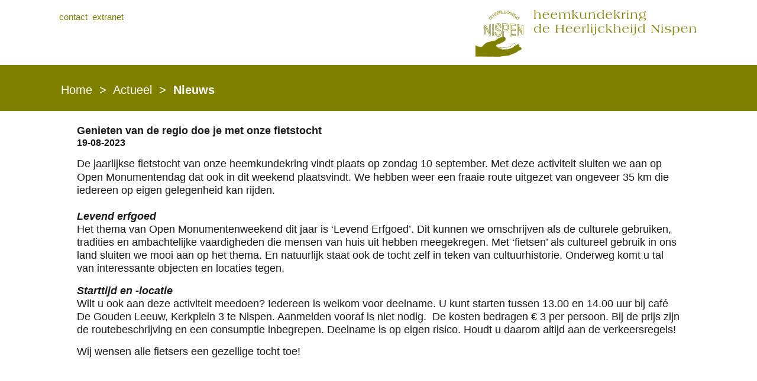

--- FILE ---
content_type: text/html
request_url: https://www.heemkundenispen.nl/nieuwsbericht2023_14.htm
body_size: 3795
content:
<!DOCTYPE html>
<html lang="nl">
<head>
 <meta http-equiv="X-UA-Compatible" content="IE=EDGE"/>
 <meta charset="utf-8"/>
 <meta name="Generator" content="Xara HTML filter v.9.9.1.0"/>
 <meta name="XAR Files" content="index_htm_files/xr_files.txt"/>
 <title>Nieuwsbericht2023_14</title>
 <meta name="viewport" content="width=device-width, initial-scale=1" />
 <link rel="stylesheet" href="index_htm_files/xr_fonts.css"/>
 <script><!--
 if(navigator.userAgent.indexOf('MSIE')!=-1 || navigator.userAgent.indexOf('Trident')!=-1){ document.write('<link rel="stylesheet" href="index_htm_files/xr_fontsie.css"/>');} 
 if(navigator.userAgent.indexOf('Android')!=-1){ document.write('<link rel="stylesheet" href="index_htm_files/xr_fontsrep.css"/>');} 
--></script>
 <script>document.documentElement.className="xr_bgh108";</script>
 <link rel="stylesheet" href="index_htm_files/xr_main.css"/>
 <link rel="stylesheet" href="index_htm_files/custom_styles.css"/>
 <link rel="stylesheet" href="index_htm_files/xr_text.css"/>
 <link rel="shortcut icon" type="image/ico" href="index_htm_files/favicon.ico"/>
 <link rel="icon" type="image/ico" href="index_htm_files/favicon.ico"/>
 <script src="index_htm_files/roe.js"></script>
 <script src="index_htm_files/replaceMobileFonts.js"></script>
 <script src="index_htm_files/prs4.js"></script>
 <link rel="stylesheet" href="index_htm_files/xr_all.css" id="xr_mvcss"/>
 <!--[if lt IE 9]><link rel="stylesheet" href="index_htm_files/xr_ie.css"/><![endif]-->
 <script> var xr_multivar=1;xr_ios_ini2();</script>
 <script src="index_htm_files/jquery.js"></script>
 <link rel="stylesheet" href="index_htm_files/ani.css"/>
 <style>
  @media screen and (min-width: 760px) {#xr_xr {top:0px;}}
  @media screen and (max-width: 759px) {#xr_xr {top:0px;}}
 </style>
</head>
<body class="xr_bgb108">
<div class="xr_ap" id="xr_xrii"  style="width: 100%; height: 100%; min-width: 1120px; min-height: 898px; top:0%; left:0%; overflow:hidden;">
<div class="xr_ap" id="xr_bph" style="width: 100%; height: 100%; left: 0px; top: 0px; overflow: hidden;">
<div class="xr_ar xr_mvp_110 xr_mvpo " style="width: 100%; height: 100%;">
<div class="xr_pbd">
</div>
</div>
</div>
<div class="xr_strb  xr_mvp_109 " style="top: 0px; left: 0px; width: 100%; min-width: 1120px; position: absolute;">
 <a href="#" onclick="return(xr_nn());">
  <span class="xr_ar" onmousemove="xr_mo(this,696,event)" style=" left: 0px; width: 100%; height: 151px; top: 747px; position: absolute; background-color: #808000;"></span>
 </a>
</div>
<div class="xr_strb  xr_mvp_109 " style="top: 0px; left: 0px; width: 100%; min-width: 1120px; position: absolute;">
 <span class="xr_ar" style=" left: 0px; width: 100%; height: 78px; top: 110px; position: absolute; background-color: #808000;"></span>
</div>
<div class="xr_strb  xr_mvp_110  xr_mvpo " style="top: 0px; left: 0px; width: 100%; min-width: 400px; position: absolute;">
 <a href="#" onclick="return(xr_nn());">
  <span class="xr_ar" onmousemove="xr_mo(this,696,event)" style=" left: 0px; width: 100%; height: 298px; top: 1251px; position: absolute; background-color: #808000;"></span>
 </a>
</div>
<div class="xr_strb  xr_mvp_110  xr_mvpo " style="top: 0px; left: 0px; width: 100%; min-width: 400px; position: absolute;">
 <span class="xr_ar" style=" left: 0px; width: 100%; height: 60px; top: 110px; position: absolute; background-color: #808000;"></span>
</div>
<!--[if gte IE 9]><!-->
<div id="xr_xr" class="xr_noc" style="position:relative; text-align:left; margin:0 auto;" onmousedown="xr_mm(event);">
<!--<![endif]-->
<!--[if lt IE 9]>
<div class="xr_ap" id="xr_xr" style="width: 1120px; height: 898px; left:50%; margin-left: -560px; text-align: left; top:0px;">
<![endif]-->
 <script>var xr_xr=document.getElementById("xr_xr");xr_rxc();</script>
<div id="xr_td" class="xr_td">
<div id="xr_mvp_109" class="xr_mvp_109 xr_bgn_108_0_0" style="position:absolute; width:1120px; height:898px;">
<div class="xr_ap xr_xri_" style="width: 1120px; height: 898px;">
 <span class="xr_ar" style="left:0px;top:0px;width:1120px;height:1500px; pointer-events: none;"></span>
<div class="xr_group">
</div>
<div class="xr_group">
 <div class="xr_txt Normal_Text Small_Text xr_s0" style="position: absolute; left:513px; top:835px; width:17px; height:10px;">
  <span class="xr_tc Normal_Text Small_Text xr_s0" style="left: -0.87px; top: -18.08px; width: 19px;"><span class="Normal_Text Small_Text xr_s0" style="width:5.8px;display:inline-block;-ms-transform-origin: 0%;-webkit-transform-origin: 0%;transform-origin: 0%;-webkit-transform: scaleX(1);-moz-transform: scaleX(1);-o-transform: scaleX(1);transform: scaleX(1);"><a href="#" onclick="return(xr_nn());" onmousemove="xr_mo(this,702)" > </a></span><span class="Normal_Text Small_Text xr_s0" style="width:11.6px;display:inline-block;-ms-transform-origin: 0%;-webkit-transform-origin: 0%;transform-origin: 0%;-webkit-transform: scaleX(1);-moz-transform: scaleX(1);-o-transform: scaleX(1);transform: scaleX(1);">  </span></span>
 </div>
</div>
<div class="xr_group">
</div>
 <img class="xr_rn_ xr_rnsp_ xr_ap" src="index_htm_files/7042.png" alt="heemkundekring   de Heerlijckheijd Nispen" title="" style="left:816px;top:13px;width:335px;height:52px;"/>
 <div class="xr_txt Heading_1_a xr_s4" style="position: absolute; left:20px; top:34px; width:231px; height:10px;">
  <h1 class="xr_tl Heading_1_a xr_s4" style="top: -13.58px;margin:0;"><a href="contact.htm" onclick="return(xr_nn());" onmousemove="xr_mo(this,702)" >contact</a>  <a href="https://www.heemkundenispen.nl/bestuur/" onclick="return(xr_nn());" onmousemove="xr_mo(this,702)" >extranet</a></h1>
 </div>
<div class="xr_group">
</div>
<div class="xr_group">
 <div class="xr_txt Normal_Text xr_s5" style="position: absolute; left:50px; top:785px; width:328px; height:10px;">
  <span class="xr_tl Normal_Text xr_s6" style="top: -18.11px;">Contact</span>
  <span class="xr_tl Normal_Text xr_s7" style="top: 8.71px;"><a href="contact.htm" onclick="return(xr_nn());" onmousemove="xr_mo(this,702)" ><span class="Normal_Text xr_s7" style="">Contactgegevens</span></a></span>
 </div>
</div>
<div class="xr_group">
 <div class="xr_txt Normal_Text xr_s5" style="position: absolute; left:399px; top:785px; width:319px; height:10px;">
  <span class="xr_tl Normal_Text xr_s6" style="top: -18.11px;">Over deze site</span>
  <span class="xr_tl Normal_Text xr_s7" style="top: 8.71px;"><a href="proclaimer.htm" onclick="return(xr_nn());" onmousemove="xr_mo(this,702)" ><span class="Normal_Text xr_s7" style="">Proclaimer</span></a></span>
  <span class="xr_tl Normal_Text xr_s7" style="top: 30.15px;"><a href="privacyverklaring.htm" onclick="return(xr_nn());" onmousemove="xr_mo(this,702)" ><span class="Normal_Text xr_s7" style="">Privacyverklaring</span></a></span>
  <span class="xr_tl Normal_Text xr_s7" style="top: 51.6px;"><a href="veel%20gestelde%20vragen.htm" onclick="return(xr_nn());" onmousemove="xr_mo(this,702)" ><span class="Normal_Text xr_s7" style="">Veel gestelde vragen</span></a></span>
 </div>
</div>
<div class="xr_group">
 <div class="xr_txt Normal_Text xr_s5" style="position: absolute; left:750px; top:785px; width:320px; height:10px;">
  <span class="xr_tl Normal_Text xr_s6" style="top: -18.11px;">Volg ons</span>
  <span class="xr_tl Normal_Text xr_s7" style="top: 8.71px;"><a href="https://www.facebook.com/Heemkundekring-de-Heerlijckheijd-Nispen-304351499638480/" onclick="return(xr_nn());" onmousemove="xr_mo(this,702)" ><span class="Normal_Text xr_s7" style="">Facebook</span></a></span>
  <span class="xr_tl Normal_Text xr_s7" style="top: 30.15px;"><a href="https://www.youtube.com/channel/UCcMgYxcV6dAL40u5RpHGbSw" onclick="return(xr_nn());" onmousemove="xr_mo(this,702)" ><span class="Normal_Text xr_s7" style="">Youtube</span></a></span>
 </div>
</div>
 <img class="xr_rn_ xr_rnsp_ xr_ap" src="index_htm_files/7049.png" alt="" title="" style="left:724px;top:17px;width:81px;height:79px;"/>
 <div class="xr_txt Normal_Text xr_s21" style="position: absolute; left:23px; top:159px; width:1058px; height:10px;">
  <span class="xr_tl Normal_Text xr_s21" style="top: -18.11px;"><a href="index.htm" onclick="return(xr_nn());" onmousemove="xr_mo(this,702)" ><span class="Normal_Text xr_s8" style="">Home </span></a><span class="Normal_Text xr_s8" style=""> </span><a href="index.htm" onclick="return(xr_nn());" onmousemove="xr_mo(this,702)" ><span class="Normal_Text xr_s8" style="">&gt;</span></a><span class="Normal_Text xr_s8" style=""><a href="index.htm" onclick="return(xr_nn());" onmousemove="xr_mo(this,702)" > </a></span><span class="Normal_Text xr_s8" style=""> </span><a href="actueel.htm" onclick="return(xr_nn());" onmousemove="xr_mo(this,702)" ><span class="Normal_Text xr_s8" style="">Actueel  &gt;</span></a><a href="actueel.htm" onclick="return(xr_nn());" onmousemove="xr_mo(this,702)" ><span class="Normal_Text xr_s6" style="">  </span></a><a href="nieuws.htm" onclick="return(xr_nn());" onmousemove="xr_mo(this,702)" ><span class="Normal_Text xr_s6" style="">Nieuws</span></a><span class="Normal_Text xr_s22" style=""> </span><span class="Normal_Text xr_s6" style=""> </span><a href="index.htm" onclick="return(xr_nn());" onmousemove="xr_mo(this,702)" ><span class="Normal_Text xr_s8" style=""> </span></a></span>
 </div>
 <div class="xr_txt xr_s10" style="position: absolute; left:50px; top:227px; width:1020px; height:10px;">
  <h1 class="xr_tl Heading_1_a xr_s11" style="top: -16.29px;margin:0;">Genieten van de regio doe je met onze fietstocht</h1>
  <h1 class="xr_tl Heading_1_a xr_s14" style="top: 5.82px;margin:0;">19-08-2023</h1>
  <h1 class="xr_tl Heading_1_a xr_s1" style="top: 40.48px;margin:0;">De jaarlijkse fietstocht van onze heemkundekring vindt plaats op zondag 10 september. Met deze activiteit sluiten we aan op </h1>
  <h1 class="xr_tl Heading_1_a xr_s1" style="top: 62.6px;margin:0;">Open Monumentendag dat ook in dit weekend plaatsvindt. We hebben weer een fraaie route uitgezet van ongeveer 35 km die </h1>
  <h1 class="xr_tl Heading_1_a xr_s1" style="top: 84.72px;margin:0;">iedereen op eigen gelegenheid kan rijden. </h1>
  <h1 class="xr_tl Heading_1_a xr_s29" style="top: 128.96px;margin:0;">Levend erfgoed</h1>
  <h1 class="xr_tl Heading_1_a xr_s1" style="top: 151.08px;margin:0;">Het thema van Open Monumentenweekend dit jaar is ‘Levend Erfgoed’. Dit kunnen we omschrijven als de culturele gebruiken, </h1>
  <h1 class="xr_tl Heading_1_a xr_s1" style="top: 173.2px;margin:0;">tradities en ambachtelijke vaardigheden die mensen van huis uit hebben meegekregen. Met ‘fietsen’ als cultureel gebruik in ons </h1>
  <h1 class="xr_tl Heading_1_a xr_s1" style="top: 195.31px;margin:0;">land sluiten we mooi aan op het thema. En natuurlijk staat ook de tocht zelf in teken van cultuurhistorie. Onderweg komt u tal </h1>
  <h1 class="xr_tl Heading_1_a xr_s1" style="top: 217.43px;margin:0;">van interessante objecten en locaties tegen.</h1>
  <h1 class="xr_tl Heading_1_a xr_s29" style="top: 254.55px;margin:0;">Starttijd en -locatie</h1>
  <h1 class="xr_tl Heading_1_a xr_s1" style="top: 276.67px;margin:0;">Wilt u ook aan deze activiteit meedoen? Iedereen is welkom voor deelname. U kunt starten tussen 13.00 en 14.00 uur bij café </h1>
  <h1 class="xr_tl Heading_1_a xr_s1" style="top: 298.79px;margin:0;">De Gouden Leeuw, Kerkplein 3 te Nispen. Aanmelden vooraf is niet nodig.  De kosten bedragen € 3 per persoon. Bij de prijs zijn </h1>
  <h1 class="xr_tl Heading_1_a xr_s1" style="top: 320.91px;margin:0;">de routebeschrijving en een consumptie inbegrepen. Deelname is op eigen risico. Houdt u daarom altijd aan de verkeersregels!</h1>
  <h1 class="xr_tl Heading_1_a xr_s1" style="top: 358.03px;margin:0;">Wij wensen alle fietsers een gezellige tocht toe!</h1>
 </div>
 <div id="xr_xo702" class="xr_ap" style="left:0; top:0; width:1120px; height:100px; visibility:hidden; z-index:3;">
 <a href="" onclick="return(false);" onmousedown="xr_ppir(this);">
 </a>
 </div>
 <div id="xr_xd702"></div>
</div>
</div>
<div id="xr_mvp_110" class="xr_mvp_110 xr_bgn_109_0_0 xr_mvpo" style="position:absolute; width:400px; height:1549px;">
<div class="xr_ap xr_xri_" style="width: 400px; height: 1549px;">
<div class="xr_xpos" style="position:absolute; left: 323px; top: 55px; width:40px; height:40px;">
<div id="xr_nb109" class="xr_ar">
 <div class="xr_ar xr_nb0">
 <a href="javascript:;" aria-haspopup="true" onclick="return(xr_nn());">
  <img class="xr_rn_ xr_rnsp_ xr_ap" src="index_htm_files/7044.png" alt="" title="" style="left:0px;top:0px;width:40px;height:40px;"/>
 </a>
  <div class="xr_nb2 xr_nb5 xr_smp0_-40" style="left:0px; top:40px; min-width:40px;">
  <ul class="xr_nb4">
   <li><a href="index.htm">Home</a>
   </li>
  </ul>
  </div>
 </div>
</div>
</div>
<div class="xr_group">
</div>
<div class="xr_group">
 <div class="xr_txt Heading_1_a xr_s2" style="position: absolute; left:10px; top:25px; width:231px; height:10px;">
  <h1 class="xr_tl Heading_1_a xr_s2" style="top: -13.58px;margin:0;"><span class="Heading_1_a xr_s3" style=""><a href="contact.htm" onclick="return(xr_nn());" onmousemove="xr_mo(this,709)" >contact</a></span><span class="Heading_1_a xr_s4" style="">  </span><span class="Heading_1_a xr_s4" style=""><a href="https://www.heemkundenispen.nl/bestuur/" onclick="return(xr_nn());" onmousemove="xr_mo(this,709)" >extranet</a></span></h1>
 </div>
</div>
 <img class="xr_rn_ xr_rnsp_ xr_ap" src="index_htm_files/7045.png" alt="" title="" style="left:176px;top:11px;width:48px;height:45px;"/>
<div class="xr_group">
 <img class="xr_rn_ xr_rnsp_ xr_ap" src="index_htm_files/7046.png" alt="heemkundekring   de Heerlijckheijd Nispen" title="" style="left:229px;top:11px;width:188px;height:30px;"/>
</div>
<div class="xr_group">
 <div class="xr_txt Normal_Text xr_s5" style="position: absolute; left:151px; top:1280px; width:229px; height:10px;">
  <span class="xr_tl Normal_Text xr_s6" style="top: -18.11px;">Contact</span>
  <span class="xr_tl Normal_Text xr_s7" style="top: 8.71px;"><a href="https://www.heemkundenispen.nl/contact.html" onclick="return(xr_nn());" onmousemove="xr_mo(this,709)" ><span class="Normal_Text xr_s7" style="">Contactgegevens</span></a></span>
 </div>
</div>
<div class="xr_group">
 <div class="xr_txt Normal_Text xr_s5" style="position: absolute; left:151px; top:1348px; width:228px; height:10px;">
  <span class="xr_tl Normal_Text xr_s6" style="top: -18.11px;">Over deze site</span>
  <span class="xr_tl Normal_Text xr_s7" style="top: 8.71px;"><a href="proclaimer.htm" onclick="return(xr_nn());" onmousemove="xr_mo(this,709)" ><span class="Normal_Text xr_s7" style="">Proclaimer</span></a></span>
  <span class="xr_tl Normal_Text xr_s7" style="top: 30.15px;"><a href="privacyverklaring.htm" onclick="return(xr_nn());" onmousemove="xr_mo(this,709)" ><span class="Normal_Text xr_s7" style="">Privacyverklaring</span></a></span>
  <span class="xr_tl Normal_Text xr_s7" style="top: 51.6px;"><a href="veel%20gestelde%20vragen.htm" onclick="return(xr_nn());" onmousemove="xr_mo(this,709)" ><span class="Normal_Text xr_s7" style="">Veel gestelde vragen</span></a></span>
 </div>
</div>
<div class="xr_group">
 <div class="xr_txt Normal_Text xr_s5" style="position: absolute; left:151px; top:1459px; width:228px; height:10px;">
  <span class="xr_tl Normal_Text xr_s6" style="top: -18.11px;">Volg ons</span>
  <span class="xr_tl Normal_Text xr_s7" style="top: 8.71px;"><a href="https://www.facebook.com/Heemkundekring-de-Heerlijckheijd-Nispen-304351499638480/" onclick="return(xr_nn());" onmousemove="xr_mo(this,709)" ><span class="Normal_Text xr_s7" style="">Facebook</span></a></span>
  <span class="xr_tl Normal_Text xr_s7" style="top: 30.15px;">Y<a href="https://www.youtube.com/channel/UCcMgYxcV6dAL40u5RpHGbSw" onclick="return(xr_nn());" onmousemove="xr_mo(this,709)" ><span class="Normal_Text xr_s7" style="">outube</span></a></span>
 </div>
</div>
 <div class="xr_txt Normal_Text xr_s21" style="position: absolute; left:29px; top:149px; width:343px; height:10px;">
  <span class="xr_tl Normal_Text xr_s21" style="top: -18.11px;"><a href="index.htm" onclick="return(xr_nn());" onmousemove="xr_mo(this,709)" ><span class="Normal_Text xr_s8" style="">Home </span></a><span class="Normal_Text xr_s8" style=""> </span><a href="index.htm" onclick="return(xr_nn());" onmousemove="xr_mo(this,709)" ><span class="Normal_Text xr_s8" style="">&gt;</span></a><span class="Normal_Text xr_s8" style=""><a href="index.htm" onclick="return(xr_nn());" onmousemove="xr_mo(this,709)" > </a></span><span class="Normal_Text xr_s8" style=""> </span><a href="actueel.htm" onclick="return(xr_nn());" onmousemove="xr_mo(this,709)" ><span class="Normal_Text xr_s8" style="">Actueel  &gt;</span></a><a href="actueel.htm" onclick="return(xr_nn());" onmousemove="xr_mo(this,709)" ><span class="Normal_Text xr_s6" style="">  </span></a><a href="nieuws.htm" onclick="return(xr_nn());" onmousemove="xr_mo(this,709)" ><span class="Normal_Text xr_s6" style="">Nieuws</span></a><span class="Normal_Text xr_s22" style=""> </span><span class="Normal_Text xr_s6" style=""> </span><a href="index.htm" onclick="return(xr_nn());" onmousemove="xr_mo(this,709)" ><span class="Normal_Text xr_s8" style=""> </span></a></span>
 </div>
 <div class="xr_txt xr_s10" style="position: absolute; left:29px; top:206px; width:343px; height:10px;">
  <h1 class="xr_tl Heading_1_a xr_s11" style="top: -16.29px;margin:0;">Genieten van de regio doe je met onze </h1>
  <h1 class="xr_tl Heading_1_a xr_s11" style="top: 5.82px;margin:0;">fietstocht</h1>
  <h1 class="xr_tl Heading_1_a xr_s14" style="top: 27.94px;margin:0;">19-08-2023</h1>
  <h1 class="xr_tl Heading_1_a xr_s1" style="top: 62.6px;margin:0;">De jaarlijkse fietstocht van onze </h1>
  <h1 class="xr_tl Heading_1_a xr_s1" style="top: 84.72px;margin:0;">heemkundekring vindt plaats op zondag </h1>
  <h1 class="xr_tl Heading_1_a xr_s1" style="top: 106.84px;margin:0;">10 september. Met deze activiteit sluiten </h1>
  <h1 class="xr_tl Heading_1_a xr_s1" style="top: 128.96px;margin:0;">we aan op Open Monumentendag dat ook </h1>
  <h1 class="xr_tl Heading_1_a xr_s1" style="top: 151.08px;margin:0;">in dit weekend plaatsvindt. We hebben </h1>
  <h1 class="xr_tl Heading_1_a xr_s1" style="top: 173.2px;margin:0;">weer een fraaie route uitgezet van </h1>
  <h1 class="xr_tl Heading_1_a xr_s1" style="top: 195.31px;margin:0;">ongeveer 35 km die iedereen op eigen </h1>
  <h1 class="xr_tl Heading_1_a xr_s1" style="top: 217.43px;margin:0;">gelegenheid kan rijden. </h1>
  <h1 class="xr_tl Heading_1_a xr_s29" style="top: 261.67px;margin:0;">Levend erfgoed</h1>
  <h1 class="xr_tl Heading_1_a xr_s1" style="top: 283.79px;margin:0;">Het thema van Open </h1>
  <h1 class="xr_tl Heading_1_a xr_s1" style="top: 305.91px;margin:0;">Monumentenweekend dit jaar is ‘Levend </h1>
  <h1 class="xr_tl Heading_1_a xr_s1" style="top: 328.03px;margin:0;">Erfgoed’. Dit kunnen we omschrijven als </h1>
  <h1 class="xr_tl Heading_1_a xr_s1" style="top: 350.15px;margin:0;">de culturele gebruiken, tradities en </h1>
  <h1 class="xr_tl Heading_1_a xr_s1" style="top: 372.26px;margin:0;">ambachtelijke vaardigheden die mensen </h1>
  <h1 class="xr_tl Heading_1_a xr_s1" style="top: 394.38px;margin:0;">van huis uit hebben meegekregen. Met </h1>
  <h1 class="xr_tl Heading_1_a xr_s1" style="top: 416.5px;margin:0;">‘fietsen’ als cultureel gebruik in ons land </h1>
  <h1 class="xr_tl Heading_1_a xr_s1" style="top: 438.62px;margin:0;">sluiten we mooi aan op het thema. En </h1>
  <h1 class="xr_tl Heading_1_a xr_s1" style="top: 460.74px;margin:0;">natuurlijk staat ook de tocht zelf in teken </h1>
  <h1 class="xr_tl Heading_1_a xr_s1" style="top: 482.86px;margin:0;">van cultuurhistorie. Onderweg komt u tal </h1>
  <h1 class="xr_tl Heading_1_a xr_s1" style="top: 504.98px;margin:0;">van interessante objecten en locaties </h1>
  <h1 class="xr_tl Heading_1_a xr_s1" style="top: 527.09px;margin:0;">tegen.</h1>
  <h1 class="xr_tl Heading_1_a xr_s29" style="top: 564.21px;margin:0;">Starttijd en -locatie</h1>
  <h1 class="xr_tl Heading_1_a xr_s1" style="top: 586.33px;margin:0;">Wilt u ook aan deze activiteit meedoen? </h1>
  <h1 class="xr_tl Heading_1_a xr_s1" style="top: 608.45px;margin:0;">Iedereen is welkom voor deelname. U kunt </h1>
  <h1 class="xr_tl Heading_1_a xr_s1" style="top: 630.57px;margin:0;">starten tussen 13.00 en 14.00 uur bij café </h1>
  <h1 class="xr_tl Heading_1_a xr_s1" style="top: 652.69px;margin:0;">De Gouden Leeuw, Kerkplein 3 te Nispen. </h1>
  <h1 class="xr_tl Heading_1_a xr_s1" style="top: 674.81px;margin:0;">Aanmelden vooraf is niet nodig.  De </h1>
  <h1 class="xr_tl Heading_1_a xr_s1" style="top: 696.93px;margin:0;">kosten bedragen € 3 per persoon. Bij de </h1>
  <h1 class="xr_tl Heading_1_a xr_s1" style="top: 719.04px;margin:0;">prijs zijn de routebeschrijving en een </h1>
  <h1 class="xr_tl Heading_1_a xr_s1" style="top: 741.16px;margin:0;">consumptie inbegrepen. Deelname is op </h1>
  <h1 class="xr_tl Heading_1_a xr_s1" style="top: 763.28px;margin:0;">eigen risico. Houdt u daarom altijd aan de </h1>
  <h1 class="xr_tl Heading_1_a xr_s1" style="top: 785.4px;margin:0;">verkeersregels!</h1>
  <h1 class="xr_tl Heading_1_a xr_s1" style="top: 822.52px;margin:0;">Wij wensen alle fietsers een gezellige </h1>
  <h1 class="xr_tl Heading_1_a xr_s1" style="top: 844.64px;margin:0;">tocht toe!</h1>
 </div>
 <div id="xr_xo709" class="xr_ap" style="left:0; top:0; width:400px; height:100px; visibility:hidden; z-index:3;">
 <a href="" onclick="return(false);" onmousedown="xr_ppir(this);">
 </a>
 </div>
 <div id="xr_xd709"></div>
</div>
</div>
</div>
</div>
</div >
<!--[if lt IE 7]><script src="index_htm_files/png.js"></script><![endif]-->
<!--[if IE]><script>xr_aeh()</script><![endif]--><!--[if !IE]>--><script>xr_htm();repMobFonts();window.addEventListener('load', xr_aeh, false);</script><!--<![endif]-->
</body>
</html>

--- FILE ---
content_type: text/css
request_url: https://www.heemkundenispen.nl/index_htm_files/xr_main.css
body_size: 8028
content:
/* Site settings */
body {background-color:#ffffff;margin:0px;font-family:Arial,sans-serif;font-size:13px;font-weight:normal;font-style:normal;text-decoration:none;text-rendering:optimizeLegibility;font-feature-settings:'kern', 'liga' 0, 'clig' 0, 'calt' 0;color:#000000;letter-spacing:0em;-webkit-print-color-adjust:exact;}
a {text-decoration:none;}
a:link {color:#808000; cursor:pointer;}
a:visited {color:#808000;}
a:hover {color:#FF0000;}
a * {color:#808000;text-decoration:none;}
sup {font-size:0.5em; vertical-align: 0.66em;}
sub {font-size:0.5em; vertical-align: -0.1em;}
.xr_tl {position: absolute; white-space: pre; unicode-bidi:bidi-override;}
.xr_tr {position: absolute; white-space: pre; unicode-bidi:bidi-override; text-align:right;}
.xr_tc {position: absolute; white-space: pre; unicode-bidi:bidi-override; text-align:center;}
.xr_tj {position: absolute; unicode-bidi:bidi-override; text-align:justify;}
.xr_tb {position: absolute; unicode-bidi:bidi-override;}
.xr_e1 {display: inline-block; border:none; white-space:normal;}
.xr_e2 {position: absolute; display: block; border:none;}
.xr_ap {position: absolute; border:none;}
.xr_ar {position: absolute; display:block;}
.xr_ae {position: relative; border:none;}
.xr_strb {z-index: 1;}
.xr_strb .mxs-arrow, .xr_strb .mxs-navigation {visibility: hidden;}
.xr_strf {z-index: 3;}
.xr_xrc, .xr_xri_, .xr_sxri, .xr_xpos {z-index: 2;}
.xr_ro, .xr_rd, .xr_rs {z-index: 3;}
.xr_tu {unicode-bidi:bidi-override;margin-top:0px;margin-bottom:0px;}

.xr_tt0 {transition: all 0s;}
.xr_tt1 {transition: all 0.1s; transition-timing-function: ease-in;}
.xr_tt2 {transition: all 0.25s; transition-timing-function: ease-in;}
.xr_tt3 {transition: all 0.5s; transition-timing-function: ease-in;}
.xr_tt4 {transition: all 1s; transition-timing-function: ease-in;}
.xr_tt5 {transition: all 2s; transition-timing-function: ease-in;}
a:hover .xr_ro, a:active .xr_rd, .xr_nb0:hover .xr_ro{visibility:visible;opacity: 1;transform: none;}

a:active .xr_ro {opacity:0;}
.xr_ro, .xr_rd {visibility:hidden;opacity:0;}
.xr_ro0, .xr_rd0, a:active .xr_ro0 {opacity:0;}
.xr_ro1, .xr_rd1, a:active .xr_ro1 {transform:translate3d(0,-20%,0);}
.xr_ro2, .xr_rd2, a:active .xr_ro2 {transform:translate3d(20%,0,0);}
.xr_ro3, .xr_rd3, a:active .xr_ro3 {transform-origin:top; transform:scale3d(1,0.3,1);}
.xr_ro4, .xr_rd4, a:active .xr_ro4 {transform-origin:left; transform:scale3d(0.3,1,1);}
.xr_ro5, .xr_rd5, a:active .xr_ro5 {transform:rotate3d(1,0,0,180deg); -ms-transform: rotateX(180deg);}
.xr_ro6, .xr_rd6, a:active .xr_ro6 {transform:rotate3d(0,1,0,180deg); -ms-transform: rotateY(180deg);}
.xr_ro7, .xr_rd7, a:active .xr_ro7 {transform:rotate3d(0,0,1,180deg);}
.xr_ro8, .xr_rd8, a:active .xr_ro8 {transform:scale3d(0.3,0.3,1);}
.xr_ro9, .xr_rd9, a:active .xr_ro9 {transform:skew(-30deg,0) translate3d(10%,0,0);}
.xr_ro10, .xr_rd10, a:active .xr_ro10 {transform-origin:50% 500%; transform:rotate3d(0,0,1,10deg);}
.xr_ro11, .xr_rd11, a:active .xr_ro11 {transform:translate3d(0,-50%,0) scale3d(0.3,0.3,1);}
.xr_ro12, .xr_rd12, a:active .xr_ro12 {transform:translate3d(0,20%,0);}
.xr_ro13, .xr_rd13, a:active .xr_ro13 {transform:translate3d(-20%,0,0);}
.xr_stickie {z-index: 90;}
.xr_nb0 {touch-action: none;}
.xr_nb0:hover > .xr_nb2, .xr_nb1:hover > .xr_nb2 {visibility: visible; opacity: 1 !important; transform: none !important;}
.xr_nb2 {white-space: nowrap; padding:0px; margin:0px; visibility: hidden; position: absolute; z-index:101;}
.xr_nb2 li {display:block;}
.xr_nb2 li a {display:block; text-decoration:none;}
.xr_nb4 {display:block; padding:0px; margin:0px;}
.xr_nb6 {width:100%; height:2px;}
.xr_nb1 {position: relative;}
.xr_nb1:after {content: ''; position: absolute; top: 50%; right: .5em; height: 0px; width: 0px; border: 5px solid transparent; margin-top: -5px; margin-right: -3px; border-color: transparent; border-left-color: inherit;}
body {text-align:center;}
@media screen, handheld {
.xr_app {position: absolute;}
.xr_apb {display:block; position:absolute;}
.xr_c_Website_Backdrop {color:#FFFFFF;}
.xr_c_Light_Text {color:#808000;}
.xr_c_Theme_Color_1 {color:#333333;}
.xr_c_Theme_Color_1_a {color:#1B1B1B;}
.xr_c_Dark_Text {color:#1B1B1B;}
.xr_bgb0, .xr_bgc0 {background-color: #FFFFFF;}
.xr_bgb1, .xr_bgc1 {background-color: #FFFFFF;}
#xr_nb1 {font-family:Verdana, Geneva, sans-serif; font-size:13px; font-weight:bold;}
#xr_nb1 li:hover > a {background-color:#FFFFFF; color:#333333;}
#xr_nb1 li a {color:#333333; background-color:#FFFFFF; padding:20px; padding-right:38px;}
#xr_nb1 li > div {background-color:#FFFFFF; padding:20px;}
#xr_nb1 .xr_nb6 {background-color:#333333;}
#xr_nb1 li {border-color:#333333;}
#xr_nb1 li:hover {border-color:#333333;}
#xr_nb1 ul {border: solid 6px #FFFFFF; background-color:#FFFFFF;}
#xr_nb1 .xr_nb1 ul {margin-top:-6px;}
#xr_nb1 .xr_nb2 {opacity: 0; transition-timing-function: ease-in; transition: opacity 300ms, visibility 300ms;}
.xr_bgb2, .xr_bgc2 {background-color: #FFFFFF;}
.xr_bgb3, .xr_bgc3 {background-color: #FFFFFF;}
#xr_nb3 {font-family:Verdana, Geneva, sans-serif; font-size:13px; font-weight:bold;}
#xr_nb3 li:hover > a {background-color:#FFFFFF; color:#333333;}
#xr_nb3 li a {color:#333333; background-color:#FFFFFF; padding:20px; padding-right:38px;}
#xr_nb3 li > div {background-color:#FFFFFF; padding:20px;}
#xr_nb3 .xr_nb6 {background-color:#333333;}
#xr_nb3 li {border-color:#333333;}
#xr_nb3 li:hover {border-color:#333333;}
#xr_nb3 ul {border: solid 6px #FFFFFF; background-color:#FFFFFF;}
#xr_nb3 .xr_nb1 ul {margin-top:-6px;}
#xr_nb3 .xr_nb2 {opacity: 0; transition-timing-function: ease-in; transition: opacity 300ms, visibility 300ms;}
.xr_bgb4, .xr_bgc4 {background-color: #FFFFFF;}
.xr_bgb5, .xr_bgc5 {background-color: #FFFFFF;}
#xr_nb5 {font-family:Verdana, Geneva, sans-serif; font-size:13px; font-weight:bold;}
#xr_nb5 li:hover > a {background-color:#FFFFFF; color:#333333;}
#xr_nb5 li a {color:#333333; background-color:#FFFFFF; padding:20px; padding-right:38px;}
#xr_nb5 li > div {background-color:#FFFFFF; padding:20px;}
#xr_nb5 .xr_nb6 {background-color:#333333;}
#xr_nb5 li {border-color:#333333;}
#xr_nb5 li:hover {border-color:#333333;}
#xr_nb5 ul {border: solid 6px #FFFFFF; background-color:#FFFFFF;}
#xr_nb5 .xr_nb1 ul {margin-top:-6px;}
#xr_nb5 .xr_nb2 {opacity: 0; transition-timing-function: ease-in; transition: opacity 300ms, visibility 300ms;}
.xr_bgb6, .xr_bgc6 {background-color: #FFFFFF;}
.xr_bgb7, .xr_bgc7 {background-color: #FFFFFF;}
#xr_nb7 {font-family:Verdana, Geneva, sans-serif; font-size:13px; font-weight:bold;}
#xr_nb7 li:hover > a {background-color:#FFFFFF; color:#333333;}
#xr_nb7 li a {color:#333333; background-color:#FFFFFF; padding:20px; padding-right:38px;}
#xr_nb7 li > div {background-color:#FFFFFF; padding:20px;}
#xr_nb7 .xr_nb6 {background-color:#333333;}
#xr_nb7 li {border-color:#333333;}
#xr_nb7 li:hover {border-color:#333333;}
#xr_nb7 ul {border: solid 6px #FFFFFF; background-color:#FFFFFF;}
#xr_nb7 .xr_nb1 ul {margin-top:-6px;}
#xr_nb7 .xr_nb2 {opacity: 0; transition-timing-function: ease-in; transition: opacity 300ms, visibility 300ms;}
.xr_bgb8, .xr_bgc8 {background-color: #FFFFFF;}
.xr_bgb9, .xr_bgc9 {background-color: #FFFFFF;}
#xr_nb9 {font-family:Verdana, Geneva, sans-serif; font-size:13px; font-weight:bold;}
#xr_nb9 li:hover > a {background-color:#FFFFFF; color:#333333;}
#xr_nb9 li a {color:#333333; background-color:#FFFFFF; padding:20px; padding-right:38px;}
#xr_nb9 li > div {background-color:#FFFFFF; padding:20px;}
#xr_nb9 .xr_nb6 {background-color:#333333;}
#xr_nb9 li {border-color:#333333;}
#xr_nb9 li:hover {border-color:#333333;}
#xr_nb9 ul {border: solid 6px #FFFFFF; background-color:#FFFFFF;}
#xr_nb9 .xr_nb1 ul {margin-top:-6px;}
#xr_nb9 .xr_nb2 {opacity: 0; transition-timing-function: ease-in; transition: opacity 300ms, visibility 300ms;}
.xr_bgb10, .xr_bgc10 {background-color: #FFFFFF;}
.xr_bgb11, .xr_bgc11 {background-color: #FFFFFF;}
#xr_nb11 {font-family:Verdana, Geneva, sans-serif; font-size:13px; font-weight:bold;}
#xr_nb11 li:hover > a {background-color:#FFFFFF; color:#333333;}
#xr_nb11 li a {color:#333333; background-color:#FFFFFF; padding:20px; padding-right:38px;}
#xr_nb11 li > div {background-color:#FFFFFF; padding:20px;}
#xr_nb11 .xr_nb6 {background-color:#333333;}
#xr_nb11 li {border-color:#333333;}
#xr_nb11 li:hover {border-color:#333333;}
#xr_nb11 ul {border: solid 6px #FFFFFF; background-color:#FFFFFF;}
#xr_nb11 .xr_nb1 ul {margin-top:-6px;}
#xr_nb11 .xr_nb2 {opacity: 0; transition-timing-function: ease-in; transition: opacity 300ms, visibility 300ms;}
.xr_bgb12, .xr_bgc12 {background-color: #FFFFFF;}
.xr_bgb13, .xr_bgc13 {background-color: #FFFFFF;}
#xr_nb13 {font-family:Verdana, Geneva, sans-serif; font-size:13px; font-weight:bold;}
#xr_nb13 li:hover > a {background-color:#FFFFFF; color:#333333;}
#xr_nb13 li a {color:#333333; background-color:#FFFFFF; padding:20px; padding-right:38px;}
#xr_nb13 li > div {background-color:#FFFFFF; padding:20px;}
#xr_nb13 .xr_nb6 {background-color:#333333;}
#xr_nb13 li {border-color:#333333;}
#xr_nb13 li:hover {border-color:#333333;}
#xr_nb13 ul {border: solid 6px #FFFFFF; background-color:#FFFFFF;}
#xr_nb13 .xr_nb1 ul {margin-top:-6px;}
#xr_nb13 .xr_nb2 {opacity: 0; transition-timing-function: ease-in; transition: opacity 300ms, visibility 300ms;}
.xr_bgb14, .xr_bgc14 {background-color: #FFFFFF;}
.xr_bgb15, .xr_bgc15 {background-color: #FFFFFF;}
#xr_nb15 {font-family:Verdana, Geneva, sans-serif; font-size:13px; font-weight:bold;}
#xr_nb15 li:hover > a {background-color:#FFFFFF; color:#333333;}
#xr_nb15 li a {color:#333333; background-color:#FFFFFF; padding:20px; padding-right:38px;}
#xr_nb15 li > div {background-color:#FFFFFF; padding:20px;}
#xr_nb15 .xr_nb6 {background-color:#333333;}
#xr_nb15 li {border-color:#333333;}
#xr_nb15 li:hover {border-color:#333333;}
#xr_nb15 ul {border: solid 6px #FFFFFF; background-color:#FFFFFF;}
#xr_nb15 .xr_nb1 ul {margin-top:-6px;}
#xr_nb15 .xr_nb2 {opacity: 0; transition-timing-function: ease-in; transition: opacity 300ms, visibility 300ms;}
.xr_bgb16, .xr_bgc16 {background-color: #FFFFFF;}
.xr_bgb17, .xr_bgc17 {background-color: #FFFFFF;}
#xr_nb17 {font-family:Verdana, Geneva, sans-serif; font-size:13px; font-weight:bold;}
#xr_nb17 li:hover > a {background-color:#FFFFFF; color:#333333;}
#xr_nb17 li a {color:#333333; background-color:#FFFFFF; padding:20px; padding-right:38px;}
#xr_nb17 li > div {background-color:#FFFFFF; padding:20px;}
#xr_nb17 .xr_nb6 {background-color:#333333;}
#xr_nb17 li {border-color:#333333;}
#xr_nb17 li:hover {border-color:#333333;}
#xr_nb17 ul {border: solid 6px #FFFFFF; background-color:#FFFFFF;}
#xr_nb17 .xr_nb1 ul {margin-top:-6px;}
#xr_nb17 .xr_nb2 {opacity: 0; transition-timing-function: ease-in; transition: opacity 300ms, visibility 300ms;}
.xr_bgb18, .xr_bgc18 {background-color: #FFFFFF;}
.xr_bgb19, .xr_bgc19 {background-color: #FFFFFF;}
#xr_nb19 {font-family:Verdana, Geneva, sans-serif; font-size:13px; font-weight:bold;}
#xr_nb19 li:hover > a {background-color:#FFFFFF; color:#333333;}
#xr_nb19 li a {color:#333333; background-color:#FFFFFF; padding:20px; padding-right:38px;}
#xr_nb19 li > div {background-color:#FFFFFF; padding:20px;}
#xr_nb19 .xr_nb6 {background-color:#333333;}
#xr_nb19 li {border-color:#333333;}
#xr_nb19 li:hover {border-color:#333333;}
#xr_nb19 ul {border: solid 6px #FFFFFF; background-color:#FFFFFF;}
#xr_nb19 .xr_nb1 ul {margin-top:-6px;}
#xr_nb19 .xr_nb2 {opacity: 0; transition-timing-function: ease-in; transition: opacity 300ms, visibility 300ms;}
.xr_bgb20, .xr_bgc20 {background-color: #FFFFFF;}
.xr_bgb21, .xr_bgc21 {background-color: #FFFFFF;}
#xr_nb21 {font-family:Verdana, Geneva, sans-serif; font-size:13px; font-weight:bold;}
#xr_nb21 li:hover > a {background-color:#FFFFFF; color:#333333;}
#xr_nb21 li a {color:#333333; background-color:#FFFFFF; padding:20px; padding-right:38px;}
#xr_nb21 li > div {background-color:#FFFFFF; padding:20px;}
#xr_nb21 .xr_nb6 {background-color:#333333;}
#xr_nb21 li {border-color:#333333;}
#xr_nb21 li:hover {border-color:#333333;}
#xr_nb21 ul {border: solid 6px #FFFFFF; background-color:#FFFFFF;}
#xr_nb21 .xr_nb1 ul {margin-top:-6px;}
#xr_nb21 .xr_nb2 {opacity: 0; transition-timing-function: ease-in; transition: opacity 300ms, visibility 300ms;}
.xr_bgb22, .xr_bgc22 {background-color: #FFFFFF;}
.xr_bgb23, .xr_bgc23 {background-color: #FFFFFF;}
#xr_nb23 {font-family:Verdana, Geneva, sans-serif; font-size:13px; font-weight:bold;}
#xr_nb23 li:hover > a {background-color:#FFFFFF; color:#333333;}
#xr_nb23 li a {color:#333333; background-color:#FFFFFF; padding:20px; padding-right:38px;}
#xr_nb23 li > div {background-color:#FFFFFF; padding:20px;}
#xr_nb23 .xr_nb6 {background-color:#333333;}
#xr_nb23 li {border-color:#333333;}
#xr_nb23 li:hover {border-color:#333333;}
#xr_nb23 ul {border: solid 6px #FFFFFF; background-color:#FFFFFF;}
#xr_nb23 .xr_nb1 ul {margin-top:-6px;}
#xr_nb23 .xr_nb2 {opacity: 0; transition-timing-function: ease-in; transition: opacity 300ms, visibility 300ms;}
.xr_bgb24, .xr_bgc24 {background-color: #FFFFFF;}
.xr_bgb25, .xr_bgc25 {background-color: #FFFFFF;}
#xr_nb25 {font-family:Verdana, Geneva, sans-serif; font-size:13px; font-weight:bold;}
#xr_nb25 li:hover > a {background-color:#FFFFFF; color:#333333;}
#xr_nb25 li a {color:#333333; background-color:#FFFFFF; padding:20px; padding-right:38px;}
#xr_nb25 li > div {background-color:#FFFFFF; padding:20px;}
#xr_nb25 .xr_nb6 {background-color:#333333;}
#xr_nb25 li {border-color:#333333;}
#xr_nb25 li:hover {border-color:#333333;}
#xr_nb25 ul {border: solid 6px #FFFFFF; background-color:#FFFFFF;}
#xr_nb25 .xr_nb1 ul {margin-top:-6px;}
#xr_nb25 .xr_nb2 {opacity: 0; transition-timing-function: ease-in; transition: opacity 300ms, visibility 300ms;}
.xr_bgb26, .xr_bgc26 {background-color: #FFFFFF;}
.xr_bgb27, .xr_bgc27 {background-color: #FFFFFF;}
#xr_nb27 {font-family:Verdana, Geneva, sans-serif; font-size:13px; font-weight:bold;}
#xr_nb27 li:hover > a {background-color:#FFFFFF; color:#333333;}
#xr_nb27 li a {color:#333333; background-color:#FFFFFF; padding:20px; padding-right:38px;}
#xr_nb27 li > div {background-color:#FFFFFF; padding:20px;}
#xr_nb27 .xr_nb6 {background-color:#333333;}
#xr_nb27 li {border-color:#333333;}
#xr_nb27 li:hover {border-color:#333333;}
#xr_nb27 ul {border: solid 6px #FFFFFF; background-color:#FFFFFF;}
#xr_nb27 .xr_nb1 ul {margin-top:-6px;}
#xr_nb27 .xr_nb2 {opacity: 0; transition-timing-function: ease-in; transition: opacity 300ms, visibility 300ms;}
.xr_bgb28, .xr_bgc28 {background-color: #FFFFFF;}
.xr_bgb29, .xr_bgc29 {background-color: #FFFFFF;}
#xr_nb29 {font-family:Verdana, Geneva, sans-serif; font-size:13px; font-weight:bold;}
#xr_nb29 li:hover > a {background-color:#FFFFFF; color:#333333;}
#xr_nb29 li a {color:#333333; background-color:#FFFFFF; padding:20px; padding-right:38px;}
#xr_nb29 li > div {background-color:#FFFFFF; padding:20px;}
#xr_nb29 .xr_nb6 {background-color:#333333;}
#xr_nb29 li {border-color:#333333;}
#xr_nb29 li:hover {border-color:#333333;}
#xr_nb29 ul {border: solid 6px #FFFFFF; background-color:#FFFFFF;}
#xr_nb29 .xr_nb1 ul {margin-top:-6px;}
#xr_nb29 .xr_nb2 {opacity: 0; transition-timing-function: ease-in; transition: opacity 300ms, visibility 300ms;}
.xr_bgb30, .xr_bgc30 {background-color: #FFFFFF;}
.xr_bgb31, .xr_bgc31 {background-color: #FFFFFF;}
#xr_nb31 {font-family:Verdana, Geneva, sans-serif; font-size:13px; font-weight:bold;}
#xr_nb31 li:hover > a {background-color:#FFFFFF; color:#333333;}
#xr_nb31 li a {color:#333333; background-color:#FFFFFF; padding:20px; padding-right:38px;}
#xr_nb31 li > div {background-color:#FFFFFF; padding:20px;}
#xr_nb31 .xr_nb6 {background-color:#333333;}
#xr_nb31 li {border-color:#333333;}
#xr_nb31 li:hover {border-color:#333333;}
#xr_nb31 ul {border: solid 6px #FFFFFF; background-color:#FFFFFF;}
#xr_nb31 .xr_nb1 ul {margin-top:-6px;}
#xr_nb31 .xr_nb2 {opacity: 0; transition-timing-function: ease-in; transition: opacity 300ms, visibility 300ms;}
.xr_bgb32, .xr_bgc32 {background-color: #FFFFFF;}
.xr_bgb33, .xr_bgc33 {background-color: #FFFFFF;}
#xr_nb33 {font-family:Verdana, Geneva, sans-serif; font-size:13px; font-weight:bold;}
#xr_nb33 li:hover > a {background-color:#FFFFFF; color:#333333;}
#xr_nb33 li a {color:#333333; background-color:#FFFFFF; padding:20px; padding-right:38px;}
#xr_nb33 li > div {background-color:#FFFFFF; padding:20px;}
#xr_nb33 .xr_nb6 {background-color:#333333;}
#xr_nb33 li {border-color:#333333;}
#xr_nb33 li:hover {border-color:#333333;}
#xr_nb33 ul {border: solid 6px #FFFFFF; background-color:#FFFFFF;}
#xr_nb33 .xr_nb1 ul {margin-top:-6px;}
#xr_nb33 .xr_nb2 {opacity: 0; transition-timing-function: ease-in; transition: opacity 300ms, visibility 300ms;}
.xr_bgb34, .xr_bgc34 {background-color: #FFFFFF;}
.xr_bgb35, .xr_bgc35 {background-color: #FFFFFF;}
#xr_nb35 {font-family:Verdana, Geneva, sans-serif; font-size:13px; font-weight:bold;}
#xr_nb35 li:hover > a {background-color:#FFFFFF; color:#333333;}
#xr_nb35 li a {color:#333333; background-color:#FFFFFF; padding:20px; padding-right:38px;}
#xr_nb35 li > div {background-color:#FFFFFF; padding:20px;}
#xr_nb35 .xr_nb6 {background-color:#333333;}
#xr_nb35 li {border-color:#333333;}
#xr_nb35 li:hover {border-color:#333333;}
#xr_nb35 ul {border: solid 6px #FFFFFF; background-color:#FFFFFF;}
#xr_nb35 .xr_nb1 ul {margin-top:-6px;}
#xr_nb35 .xr_nb2 {opacity: 0; transition-timing-function: ease-in; transition: opacity 300ms, visibility 300ms;}
.xr_bgb36, .xr_bgc36 {background-color: #FFFFFF;}
.xr_bgb37, .xr_bgc37 {background-color: #FFFFFF;}
#xr_nb37 {font-family:Verdana, Geneva, sans-serif; font-size:13px; font-weight:bold;}
#xr_nb37 li:hover > a {background-color:#FFFFFF; color:#333333;}
#xr_nb37 li a {color:#333333; background-color:#FFFFFF; padding:20px; padding-right:38px;}
#xr_nb37 li > div {background-color:#FFFFFF; padding:20px;}
#xr_nb37 .xr_nb6 {background-color:#333333;}
#xr_nb37 li {border-color:#333333;}
#xr_nb37 li:hover {border-color:#333333;}
#xr_nb37 ul {border: solid 6px #FFFFFF; background-color:#FFFFFF;}
#xr_nb37 .xr_nb1 ul {margin-top:-6px;}
#xr_nb37 .xr_nb2 {opacity: 0; transition-timing-function: ease-in; transition: opacity 300ms, visibility 300ms;}
.xr_bgb38, .xr_bgc38 {background-color: #FFFFFF;}
.xr_bgb39, .xr_bgc39 {background-color: #FFFFFF;}
#xr_nb39 {font-family:Verdana, Geneva, sans-serif; font-size:13px; font-weight:bold;}
#xr_nb39 li:hover > a {background-color:#FFFFFF; color:#333333;}
#xr_nb39 li a {color:#333333; background-color:#FFFFFF; padding:20px; padding-right:38px;}
#xr_nb39 li > div {background-color:#FFFFFF; padding:20px;}
#xr_nb39 .xr_nb6 {background-color:#333333;}
#xr_nb39 li {border-color:#333333;}
#xr_nb39 li:hover {border-color:#333333;}
#xr_nb39 ul {border: solid 6px #FFFFFF; background-color:#FFFFFF;}
#xr_nb39 .xr_nb1 ul {margin-top:-6px;}
#xr_nb39 .xr_nb2 {opacity: 0; transition-timing-function: ease-in; transition: opacity 300ms, visibility 300ms;}
.xr_bgb40, .xr_bgc40 {background-color: #FFFFFF;}
.xr_bgb41, .xr_bgc41 {background-color: #FFFFFF;}
#xr_nb41 {font-family:Verdana, Geneva, sans-serif; font-size:13px; font-weight:bold;}
#xr_nb41 li:hover > a {background-color:#FFFFFF; color:#333333;}
#xr_nb41 li a {color:#333333; background-color:#FFFFFF; padding:20px; padding-right:38px;}
#xr_nb41 li > div {background-color:#FFFFFF; padding:20px;}
#xr_nb41 .xr_nb6 {background-color:#333333;}
#xr_nb41 li {border-color:#333333;}
#xr_nb41 li:hover {border-color:#333333;}
#xr_nb41 ul {border: solid 6px #FFFFFF; background-color:#FFFFFF;}
#xr_nb41 .xr_nb1 ul {margin-top:-6px;}
#xr_nb41 .xr_nb2 {opacity: 0; transition-timing-function: ease-in; transition: opacity 300ms, visibility 300ms;}
.xr_bgb42, .xr_bgc42 {background-color: #FFFFFF;}
.xr_bgb43, .xr_bgc43 {background-color: #FFFFFF;}
#xr_nb43 {font-family:Verdana, Geneva, sans-serif; font-size:13px; font-weight:bold;}
#xr_nb43 li:hover > a {background-color:#FFFFFF; color:#333333;}
#xr_nb43 li a {color:#333333; background-color:#FFFFFF; padding:20px; padding-right:38px;}
#xr_nb43 li > div {background-color:#FFFFFF; padding:20px;}
#xr_nb43 .xr_nb6 {background-color:#333333;}
#xr_nb43 li {border-color:#333333;}
#xr_nb43 li:hover {border-color:#333333;}
#xr_nb43 ul {border: solid 6px #FFFFFF; background-color:#FFFFFF;}
#xr_nb43 .xr_nb1 ul {margin-top:-6px;}
#xr_nb43 .xr_nb2 {opacity: 0; transition-timing-function: ease-in; transition: opacity 300ms, visibility 300ms;}
.xr_bgb44, .xr_bgc44 {background-color: #FFFFFF;}
.xr_bgb45, .xr_bgc45 {background-color: #FFFFFF;}
#xr_nb45 {font-family:Verdana, Geneva, sans-serif; font-size:13px; font-weight:bold;}
#xr_nb45 li:hover > a {background-color:#FFFFFF; color:#333333;}
#xr_nb45 li a {color:#333333; background-color:#FFFFFF; padding:20px; padding-right:38px;}
#xr_nb45 li > div {background-color:#FFFFFF; padding:20px;}
#xr_nb45 .xr_nb6 {background-color:#333333;}
#xr_nb45 li {border-color:#333333;}
#xr_nb45 li:hover {border-color:#333333;}
#xr_nb45 ul {border: solid 6px #FFFFFF; background-color:#FFFFFF;}
#xr_nb45 .xr_nb1 ul {margin-top:-6px;}
#xr_nb45 .xr_nb2 {opacity: 0; transition-timing-function: ease-in; transition: opacity 300ms, visibility 300ms;}
.xr_bgb46, .xr_bgc46 {background-color: #FFFFFF;}
.xr_bgb47, .xr_bgc47 {background-color: #FFFFFF;}
#xr_nb47 {font-family:Verdana, Geneva, sans-serif; font-size:13px; font-weight:bold;}
#xr_nb47 li:hover > a {background-color:#FFFFFF; color:#333333;}
#xr_nb47 li a {color:#333333; background-color:#FFFFFF; padding:20px; padding-right:38px;}
#xr_nb47 li > div {background-color:#FFFFFF; padding:20px;}
#xr_nb47 .xr_nb6 {background-color:#333333;}
#xr_nb47 li {border-color:#333333;}
#xr_nb47 li:hover {border-color:#333333;}
#xr_nb47 ul {border: solid 6px #FFFFFF; background-color:#FFFFFF;}
#xr_nb47 .xr_nb1 ul {margin-top:-6px;}
#xr_nb47 .xr_nb2 {opacity: 0; transition-timing-function: ease-in; transition: opacity 300ms, visibility 300ms;}
.xr_bgb48, .xr_bgc48 {background-color: #FFFFFF;}
.xr_bgb49, .xr_bgc49 {background-color: #FFFFFF;}
#xr_nb49 {font-family:Verdana, Geneva, sans-serif; font-size:13px; font-weight:bold;}
#xr_nb49 li:hover > a {background-color:#FFFFFF; color:#333333;}
#xr_nb49 li a {color:#333333; background-color:#FFFFFF; padding:20px; padding-right:38px;}
#xr_nb49 li > div {background-color:#FFFFFF; padding:20px;}
#xr_nb49 .xr_nb6 {background-color:#333333;}
#xr_nb49 li {border-color:#333333;}
#xr_nb49 li:hover {border-color:#333333;}
#xr_nb49 ul {border: solid 6px #FFFFFF; background-color:#FFFFFF;}
#xr_nb49 .xr_nb1 ul {margin-top:-6px;}
#xr_nb49 .xr_nb2 {opacity: 0; transition-timing-function: ease-in; transition: opacity 300ms, visibility 300ms;}
.xr_bgb50, .xr_bgc50 {background-color: #FFFFFF;}
.xr_bgb51, .xr_bgc51 {background-color: #FFFFFF;}
#xr_nb51 {font-family:Verdana, Geneva, sans-serif; font-size:13px; font-weight:bold;}
#xr_nb51 li:hover > a {background-color:#FFFFFF; color:#333333;}
#xr_nb51 li a {color:#333333; background-color:#FFFFFF; padding:20px; padding-right:38px;}
#xr_nb51 li > div {background-color:#FFFFFF; padding:20px;}
#xr_nb51 .xr_nb6 {background-color:#333333;}
#xr_nb51 li {border-color:#333333;}
#xr_nb51 li:hover {border-color:#333333;}
#xr_nb51 ul {border: solid 6px #FFFFFF; background-color:#FFFFFF;}
#xr_nb51 .xr_nb1 ul {margin-top:-6px;}
#xr_nb51 .xr_nb2 {opacity: 0; transition-timing-function: ease-in; transition: opacity 300ms, visibility 300ms;}
.xr_bgb52, .xr_bgc52 {background-color: #FFFFFF;}
.xr_bgb53, .xr_bgc53 {background-color: #FFFFFF;}
#xr_nb53 {font-family:Verdana, Geneva, sans-serif; font-size:13px; font-weight:bold;}
#xr_nb53 li:hover > a {background-color:#FFFFFF; color:#333333;}
#xr_nb53 li a {color:#333333; background-color:#FFFFFF; padding:20px; padding-right:38px;}
#xr_nb53 li > div {background-color:#FFFFFF; padding:20px;}
#xr_nb53 .xr_nb6 {background-color:#333333;}
#xr_nb53 li {border-color:#333333;}
#xr_nb53 li:hover {border-color:#333333;}
#xr_nb53 ul {border: solid 6px #FFFFFF; background-color:#FFFFFF;}
#xr_nb53 .xr_nb1 ul {margin-top:-6px;}
#xr_nb53 .xr_nb2 {opacity: 0; transition-timing-function: ease-in; transition: opacity 300ms, visibility 300ms;}
.xr_bgb54, .xr_bgc54 {background-color: #FFFFFF;}
.xr_bgb55, .xr_bgc55 {background-color: #FFFFFF;}
#xr_nb55 {font-family:Verdana, Geneva, sans-serif; font-size:13px; font-weight:bold;}
#xr_nb55 li:hover > a {background-color:#FFFFFF; color:#333333;}
#xr_nb55 li a {color:#333333; background-color:#FFFFFF; padding:20px; padding-right:38px;}
#xr_nb55 li > div {background-color:#FFFFFF; padding:20px;}
#xr_nb55 .xr_nb6 {background-color:#333333;}
#xr_nb55 li {border-color:#333333;}
#xr_nb55 li:hover {border-color:#333333;}
#xr_nb55 ul {border: solid 6px #FFFFFF; background-color:#FFFFFF;}
#xr_nb55 .xr_nb1 ul {margin-top:-6px;}
#xr_nb55 .xr_nb2 {opacity: 0; transition-timing-function: ease-in; transition: opacity 300ms, visibility 300ms;}
.xr_bgb56, .xr_bgc56 {background-color: #FFFFFF;}
.xr_bgb57, .xr_bgc57 {background-color: #FFFFFF;}
#xr_nb57 {font-family:Verdana, Geneva, sans-serif; font-size:13px; font-weight:bold;}
#xr_nb57 li:hover > a {background-color:#FFFFFF; color:#333333;}
#xr_nb57 li a {color:#333333; background-color:#FFFFFF; padding:20px; padding-right:38px;}
#xr_nb57 li > div {background-color:#FFFFFF; padding:20px;}
#xr_nb57 .xr_nb6 {background-color:#333333;}
#xr_nb57 li {border-color:#333333;}
#xr_nb57 li:hover {border-color:#333333;}
#xr_nb57 ul {border: solid 6px #FFFFFF; background-color:#FFFFFF;}
#xr_nb57 .xr_nb1 ul {margin-top:-6px;}
#xr_nb57 .xr_nb2 {opacity: 0; transition-timing-function: ease-in; transition: opacity 300ms, visibility 300ms;}
.xr_bgb58, .xr_bgc58 {background-color: #FFFFFF;}
.xr_bgb59, .xr_bgc59 {background-color: #FFFFFF;}
#xr_nb59 {font-family:Verdana, Geneva, sans-serif; font-size:13px; font-weight:bold;}
#xr_nb59 li:hover > a {background-color:#FFFFFF; color:#333333;}
#xr_nb59 li a {color:#333333; background-color:#FFFFFF; padding:20px; padding-right:38px;}
#xr_nb59 li > div {background-color:#FFFFFF; padding:20px;}
#xr_nb59 .xr_nb6 {background-color:#333333;}
#xr_nb59 li {border-color:#333333;}
#xr_nb59 li:hover {border-color:#333333;}
#xr_nb59 ul {border: solid 6px #FFFFFF; background-color:#FFFFFF;}
#xr_nb59 .xr_nb1 ul {margin-top:-6px;}
#xr_nb59 .xr_nb2 {opacity: 0; transition-timing-function: ease-in; transition: opacity 300ms, visibility 300ms;}
.xr_bgb60, .xr_bgc60 {background-color: #FFFFFF;}
.xr_bgb61, .xr_bgc61 {background-color: #FFFFFF;}
#xr_nb61 {font-family:Verdana, Geneva, sans-serif; font-size:13px; font-weight:bold;}
#xr_nb61 li:hover > a {background-color:#FFFFFF; color:#333333;}
#xr_nb61 li a {color:#333333; background-color:#FFFFFF; padding:20px; padding-right:38px;}
#xr_nb61 li > div {background-color:#FFFFFF; padding:20px;}
#xr_nb61 .xr_nb6 {background-color:#333333;}
#xr_nb61 li {border-color:#333333;}
#xr_nb61 li:hover {border-color:#333333;}
#xr_nb61 ul {border: solid 6px #FFFFFF; background-color:#FFFFFF;}
#xr_nb61 .xr_nb1 ul {margin-top:-6px;}
#xr_nb61 .xr_nb2 {opacity: 0; transition-timing-function: ease-in; transition: opacity 300ms, visibility 300ms;}
.xr_bgb62, .xr_bgc62 {background-color: #FFFFFF;}
.xr_bgb63, .xr_bgc63 {background-color: #FFFFFF;}
#xr_nb63 {font-family:Verdana, Geneva, sans-serif; font-size:13px; font-weight:bold;}
#xr_nb63 li:hover > a {background-color:#FFFFFF; color:#333333;}
#xr_nb63 li a {color:#333333; background-color:#FFFFFF; padding:20px; padding-right:38px;}
#xr_nb63 li > div {background-color:#FFFFFF; padding:20px;}
#xr_nb63 .xr_nb6 {background-color:#333333;}
#xr_nb63 li {border-color:#333333;}
#xr_nb63 li:hover {border-color:#333333;}
#xr_nb63 ul {border: solid 6px #FFFFFF; background-color:#FFFFFF;}
#xr_nb63 .xr_nb1 ul {margin-top:-6px;}
#xr_nb63 .xr_nb2 {opacity: 0; transition-timing-function: ease-in; transition: opacity 300ms, visibility 300ms;}
.xr_bgb64, .xr_bgc64 {background-color: #FFFFFF;}
.xr_bgb65, .xr_bgc65 {background-color: #FFFFFF;}
#xr_nb65 {font-family:Verdana, Geneva, sans-serif; font-size:13px; font-weight:bold;}
#xr_nb65 li:hover > a {background-color:#FFFFFF; color:#333333;}
#xr_nb65 li a {color:#333333; background-color:#FFFFFF; padding:20px; padding-right:38px;}
#xr_nb65 li > div {background-color:#FFFFFF; padding:20px;}
#xr_nb65 .xr_nb6 {background-color:#333333;}
#xr_nb65 li {border-color:#333333;}
#xr_nb65 li:hover {border-color:#333333;}
#xr_nb65 ul {border: solid 6px #FFFFFF; background-color:#FFFFFF;}
#xr_nb65 .xr_nb1 ul {margin-top:-6px;}
#xr_nb65 .xr_nb2 {opacity: 0; transition-timing-function: ease-in; transition: opacity 300ms, visibility 300ms;}
.xr_bgb66, .xr_bgc66 {background-color: #FFFFFF;}
.xr_bgb67, .xr_bgc67 {background-color: #FFFFFF;}
#xr_nb67 {font-family:Verdana, Geneva, sans-serif; font-size:13px; font-weight:bold;}
#xr_nb67 li:hover > a {background-color:#FFFFFF; color:#333333;}
#xr_nb67 li a {color:#333333; background-color:#FFFFFF; padding:20px; padding-right:38px;}
#xr_nb67 li > div {background-color:#FFFFFF; padding:20px;}
#xr_nb67 .xr_nb6 {background-color:#333333;}
#xr_nb67 li {border-color:#333333;}
#xr_nb67 li:hover {border-color:#333333;}
#xr_nb67 ul {border: solid 6px #FFFFFF; background-color:#FFFFFF;}
#xr_nb67 .xr_nb1 ul {margin-top:-6px;}
#xr_nb67 .xr_nb2 {opacity: 0; transition-timing-function: ease-in; transition: opacity 300ms, visibility 300ms;}
.xr_bgb68, .xr_bgc68 {background-color: #FFFFFF;}
.xr_bgb69, .xr_bgc69 {background-color: #FFFFFF;}
#xr_nb69 {font-family:Verdana, Geneva, sans-serif; font-size:13px; font-weight:bold;}
#xr_nb69 li:hover > a {background-color:#FFFFFF; color:#333333;}
#xr_nb69 li a {color:#333333; background-color:#FFFFFF; padding:20px; padding-right:38px;}
#xr_nb69 li > div {background-color:#FFFFFF; padding:20px;}
#xr_nb69 .xr_nb6 {background-color:#333333;}
#xr_nb69 li {border-color:#333333;}
#xr_nb69 li:hover {border-color:#333333;}
#xr_nb69 ul {border: solid 6px #FFFFFF; background-color:#FFFFFF;}
#xr_nb69 .xr_nb1 ul {margin-top:-6px;}
#xr_nb69 .xr_nb2 {opacity: 0; transition-timing-function: ease-in; transition: opacity 300ms, visibility 300ms;}
.xr_bgb70, .xr_bgc70 {background-color: #FFFFFF;}
.xr_bgb71, .xr_bgc71 {background-color: #FFFFFF;}
#xr_nb71 {font-family:Verdana, Geneva, sans-serif; font-size:13px; font-weight:bold;}
#xr_nb71 li:hover > a {background-color:#FFFFFF; color:#333333;}
#xr_nb71 li a {color:#333333; background-color:#FFFFFF; padding:20px; padding-right:38px;}
#xr_nb71 li > div {background-color:#FFFFFF; padding:20px;}
#xr_nb71 .xr_nb6 {background-color:#333333;}
#xr_nb71 li {border-color:#333333;}
#xr_nb71 li:hover {border-color:#333333;}
#xr_nb71 ul {border: solid 6px #FFFFFF; background-color:#FFFFFF;}
#xr_nb71 .xr_nb1 ul {margin-top:-6px;}
#xr_nb71 .xr_nb2 {opacity: 0; transition-timing-function: ease-in; transition: opacity 300ms, visibility 300ms;}
.xr_bgb72, .xr_bgc72 {background-color: #FFFFFF;}
.xr_bgb73, .xr_bgc73 {background-color: #FFFFFF;}
#xr_nb73 {font-family:Verdana, Geneva, sans-serif; font-size:13px; font-weight:bold;}
#xr_nb73 li:hover > a {background-color:#FFFFFF; color:#333333;}
#xr_nb73 li a {color:#333333; background-color:#FFFFFF; padding:20px; padding-right:38px;}
#xr_nb73 li > div {background-color:#FFFFFF; padding:20px;}
#xr_nb73 .xr_nb6 {background-color:#333333;}
#xr_nb73 li {border-color:#333333;}
#xr_nb73 li:hover {border-color:#333333;}
#xr_nb73 ul {border: solid 6px #FFFFFF; background-color:#FFFFFF;}
#xr_nb73 .xr_nb1 ul {margin-top:-6px;}
#xr_nb73 .xr_nb2 {opacity: 0; transition-timing-function: ease-in; transition: opacity 300ms, visibility 300ms;}
.xr_bgb74, .xr_bgc74 {background-color: #FFFFFF;}
.xr_bgb75, .xr_bgc75 {background-color: #FFFFFF;}
#xr_nb75 {font-family:Verdana, Geneva, sans-serif; font-size:13px; font-weight:bold;}
#xr_nb75 li:hover > a {background-color:#FFFFFF; color:#333333;}
#xr_nb75 li a {color:#333333; background-color:#FFFFFF; padding:20px; padding-right:38px;}
#xr_nb75 li > div {background-color:#FFFFFF; padding:20px;}
#xr_nb75 .xr_nb6 {background-color:#333333;}
#xr_nb75 li {border-color:#333333;}
#xr_nb75 li:hover {border-color:#333333;}
#xr_nb75 ul {border: solid 6px #FFFFFF; background-color:#FFFFFF;}
#xr_nb75 .xr_nb1 ul {margin-top:-6px;}
#xr_nb75 .xr_nb2 {opacity: 0; transition-timing-function: ease-in; transition: opacity 300ms, visibility 300ms;}
.xr_bgb76, .xr_bgc76 {background-color: #FFFFFF;}
.xr_bgb77, .xr_bgc77 {background-color: #FFFFFF;}
#xr_nb77 {font-family:Verdana, Geneva, sans-serif; font-size:13px; font-weight:bold;}
#xr_nb77 li:hover > a {background-color:#FFFFFF; color:#333333;}
#xr_nb77 li a {color:#333333; background-color:#FFFFFF; padding:20px; padding-right:38px;}
#xr_nb77 li > div {background-color:#FFFFFF; padding:20px;}
#xr_nb77 .xr_nb6 {background-color:#333333;}
#xr_nb77 li {border-color:#333333;}
#xr_nb77 li:hover {border-color:#333333;}
#xr_nb77 ul {border: solid 6px #FFFFFF; background-color:#FFFFFF;}
#xr_nb77 .xr_nb1 ul {margin-top:-6px;}
#xr_nb77 .xr_nb2 {opacity: 0; transition-timing-function: ease-in; transition: opacity 300ms, visibility 300ms;}
.xr_bgb78, .xr_bgc78 {background-color: #FFFFFF;}
.xr_bgb79, .xr_bgc79 {background-color: #FFFFFF;}
#xr_nb79 {font-family:Verdana, Geneva, sans-serif; font-size:13px; font-weight:bold;}
#xr_nb79 li:hover > a {background-color:#FFFFFF; color:#333333;}
#xr_nb79 li a {color:#333333; background-color:#FFFFFF; padding:20px; padding-right:38px;}
#xr_nb79 li > div {background-color:#FFFFFF; padding:20px;}
#xr_nb79 .xr_nb6 {background-color:#333333;}
#xr_nb79 li {border-color:#333333;}
#xr_nb79 li:hover {border-color:#333333;}
#xr_nb79 ul {border: solid 6px #FFFFFF; background-color:#FFFFFF;}
#xr_nb79 .xr_nb1 ul {margin-top:-6px;}
#xr_nb79 .xr_nb2 {opacity: 0; transition-timing-function: ease-in; transition: opacity 300ms, visibility 300ms;}
.xr_bgb80, .xr_bgc80 {background-color: #FFFFFF;}
.xr_bgb81, .xr_bgc81 {background-color: #FFFFFF;}
#xr_nb81 {font-family:Verdana, Geneva, sans-serif; font-size:13px; font-weight:bold;}
#xr_nb81 li:hover > a {background-color:#FFFFFF; color:#333333;}
#xr_nb81 li a {color:#333333; background-color:#FFFFFF; padding:20px; padding-right:38px;}
#xr_nb81 li > div {background-color:#FFFFFF; padding:20px;}
#xr_nb81 .xr_nb6 {background-color:#333333;}
#xr_nb81 li {border-color:#333333;}
#xr_nb81 li:hover {border-color:#333333;}
#xr_nb81 ul {border: solid 6px #FFFFFF; background-color:#FFFFFF;}
#xr_nb81 .xr_nb1 ul {margin-top:-6px;}
#xr_nb81 .xr_nb2 {opacity: 0; transition-timing-function: ease-in; transition: opacity 300ms, visibility 300ms;}
.xr_bgb82, .xr_bgc82 {background-color: #FFFFFF;}
.xr_bgb83, .xr_bgc83 {background-color: #FFFFFF;}
#xr_nb83 {font-family:Verdana, Geneva, sans-serif; font-size:13px; font-weight:bold;}
#xr_nb83 li:hover > a {background-color:#FFFFFF; color:#333333;}
#xr_nb83 li a {color:#333333; background-color:#FFFFFF; padding:20px; padding-right:38px;}
#xr_nb83 li > div {background-color:#FFFFFF; padding:20px;}
#xr_nb83 .xr_nb6 {background-color:#333333;}
#xr_nb83 li {border-color:#333333;}
#xr_nb83 li:hover {border-color:#333333;}
#xr_nb83 ul {border: solid 6px #FFFFFF; background-color:#FFFFFF;}
#xr_nb83 .xr_nb1 ul {margin-top:-6px;}
#xr_nb83 .xr_nb2 {opacity: 0; transition-timing-function: ease-in; transition: opacity 300ms, visibility 300ms;}
.xr_bgb84, .xr_bgc84 {background-color: #FFFFFF;}
.xr_bgb85, .xr_bgc85 {background-color: #FFFFFF;}
#xr_nb85 {font-family:Verdana, Geneva, sans-serif; font-size:13px; font-weight:bold;}
#xr_nb85 li:hover > a {background-color:#FFFFFF; color:#333333;}
#xr_nb85 li a {color:#333333; background-color:#FFFFFF; padding:20px; padding-right:38px;}
#xr_nb85 li > div {background-color:#FFFFFF; padding:20px;}
#xr_nb85 .xr_nb6 {background-color:#333333;}
#xr_nb85 li {border-color:#333333;}
#xr_nb85 li:hover {border-color:#333333;}
#xr_nb85 ul {border: solid 6px #FFFFFF; background-color:#FFFFFF;}
#xr_nb85 .xr_nb1 ul {margin-top:-6px;}
#xr_nb85 .xr_nb2 {opacity: 0; transition-timing-function: ease-in; transition: opacity 300ms, visibility 300ms;}
.xr_bgb86, .xr_bgc86 {background-color: #FFFFFF;}
.xr_bgb87, .xr_bgc87 {background-color: #FFFFFF;}
#xr_nb87 {font-family:Verdana, Geneva, sans-serif; font-size:13px; font-weight:bold;}
#xr_nb87 li:hover > a {background-color:#FFFFFF; color:#333333;}
#xr_nb87 li a {color:#333333; background-color:#FFFFFF; padding:20px; padding-right:38px;}
#xr_nb87 li > div {background-color:#FFFFFF; padding:20px;}
#xr_nb87 .xr_nb6 {background-color:#333333;}
#xr_nb87 li {border-color:#333333;}
#xr_nb87 li:hover {border-color:#333333;}
#xr_nb87 ul {border: solid 6px #FFFFFF; background-color:#FFFFFF;}
#xr_nb87 .xr_nb1 ul {margin-top:-6px;}
#xr_nb87 .xr_nb2 {opacity: 0; transition-timing-function: ease-in; transition: opacity 300ms, visibility 300ms;}
.xr_bgb88, .xr_bgc88 {background-color: #FFFFFF;}
.xr_bgb89, .xr_bgc89 {background-color: #FFFFFF;}
#xr_nb89 {font-family:Verdana, Geneva, sans-serif; font-size:13px; font-weight:bold;}
#xr_nb89 li:hover > a {background-color:#FFFFFF; color:#333333;}
#xr_nb89 li a {color:#333333; background-color:#FFFFFF; padding:20px; padding-right:38px;}
#xr_nb89 li > div {background-color:#FFFFFF; padding:20px;}
#xr_nb89 .xr_nb6 {background-color:#333333;}
#xr_nb89 li {border-color:#333333;}
#xr_nb89 li:hover {border-color:#333333;}
#xr_nb89 ul {border: solid 6px #FFFFFF; background-color:#FFFFFF;}
#xr_nb89 .xr_nb1 ul {margin-top:-6px;}
#xr_nb89 .xr_nb2 {opacity: 0; transition-timing-function: ease-in; transition: opacity 300ms, visibility 300ms;}
.xr_bgb90, .xr_bgc90 {background-color: #FFFFFF;}
.xr_bgb91, .xr_bgc91 {background-color: #FFFFFF;}
#xr_nb91 {font-family:Verdana, Geneva, sans-serif; font-size:13px; font-weight:bold;}
#xr_nb91 li:hover > a {background-color:#FFFFFF; color:#333333;}
#xr_nb91 li a {color:#333333; background-color:#FFFFFF; padding:20px; padding-right:38px;}
#xr_nb91 li > div {background-color:#FFFFFF; padding:20px;}
#xr_nb91 .xr_nb6 {background-color:#333333;}
#xr_nb91 li {border-color:#333333;}
#xr_nb91 li:hover {border-color:#333333;}
#xr_nb91 ul {border: solid 6px #FFFFFF; background-color:#FFFFFF;}
#xr_nb91 .xr_nb1 ul {margin-top:-6px;}
#xr_nb91 .xr_nb2 {opacity: 0; transition-timing-function: ease-in; transition: opacity 300ms, visibility 300ms;}
.xr_bgb92, .xr_bgc92 {background-color: #FFFFFF;}
.xr_bgb93, .xr_bgc93 {background-color: #FFFFFF;}
#xr_nb93 {font-family:Verdana, Geneva, sans-serif; font-size:13px; font-weight:bold;}
#xr_nb93 li:hover > a {background-color:#FFFFFF; color:#333333;}
#xr_nb93 li a {color:#333333; background-color:#FFFFFF; padding:20px; padding-right:38px;}
#xr_nb93 li > div {background-color:#FFFFFF; padding:20px;}
#xr_nb93 .xr_nb6 {background-color:#333333;}
#xr_nb93 li {border-color:#333333;}
#xr_nb93 li:hover {border-color:#333333;}
#xr_nb93 ul {border: solid 6px #FFFFFF; background-color:#FFFFFF;}
#xr_nb93 .xr_nb1 ul {margin-top:-6px;}
#xr_nb93 .xr_nb2 {opacity: 0; transition-timing-function: ease-in; transition: opacity 300ms, visibility 300ms;}
.xr_bgb94, .xr_bgc94 {background-color: #FFFFFF;}
.xr_bgb95, .xr_bgc95 {background-color: #FFFFFF;}
#xr_nb95 {font-family:Verdana, Geneva, sans-serif; font-size:13px; font-weight:bold;}
#xr_nb95 li:hover > a {background-color:#FFFFFF; color:#333333;}
#xr_nb95 li a {color:#333333; background-color:#FFFFFF; padding:20px; padding-right:38px;}
#xr_nb95 li > div {background-color:#FFFFFF; padding:20px;}
#xr_nb95 .xr_nb6 {background-color:#333333;}
#xr_nb95 li {border-color:#333333;}
#xr_nb95 li:hover {border-color:#333333;}
#xr_nb95 ul {border: solid 6px #FFFFFF; background-color:#FFFFFF;}
#xr_nb95 .xr_nb1 ul {margin-top:-6px;}
#xr_nb95 .xr_nb2 {opacity: 0; transition-timing-function: ease-in; transition: opacity 300ms, visibility 300ms;}
.xr_bgb96, .xr_bgc96 {background-color: #FFFFFF;}
.xr_bgb97, .xr_bgc97 {background-color: #FFFFFF;}
#xr_nb97 {font-family:Verdana, Geneva, sans-serif; font-size:13px; font-weight:bold;}
#xr_nb97 li:hover > a {background-color:#FFFFFF; color:#333333;}
#xr_nb97 li a {color:#333333; background-color:#FFFFFF; padding:20px; padding-right:38px;}
#xr_nb97 li > div {background-color:#FFFFFF; padding:20px;}
#xr_nb97 .xr_nb6 {background-color:#333333;}
#xr_nb97 li {border-color:#333333;}
#xr_nb97 li:hover {border-color:#333333;}
#xr_nb97 ul {border: solid 6px #FFFFFF; background-color:#FFFFFF;}
#xr_nb97 .xr_nb1 ul {margin-top:-6px;}
#xr_nb97 .xr_nb2 {opacity: 0; transition-timing-function: ease-in; transition: opacity 300ms, visibility 300ms;}
.xr_bgb98, .xr_bgc98 {background-color: #FFFFFF;}
.xr_bgb99, .xr_bgc99 {background-color: #FFFFFF;}
#xr_nb99 {font-family:Verdana, Geneva, sans-serif; font-size:13px; font-weight:bold;}
#xr_nb99 li:hover > a {background-color:#FFFFFF; color:#333333;}
#xr_nb99 li a {color:#333333; background-color:#FFFFFF; padding:20px; padding-right:38px;}
#xr_nb99 li > div {background-color:#FFFFFF; padding:20px;}
#xr_nb99 .xr_nb6 {background-color:#333333;}
#xr_nb99 li {border-color:#333333;}
#xr_nb99 li:hover {border-color:#333333;}
#xr_nb99 ul {border: solid 6px #FFFFFF; background-color:#FFFFFF;}
#xr_nb99 .xr_nb1 ul {margin-top:-6px;}
#xr_nb99 .xr_nb2 {opacity: 0; transition-timing-function: ease-in; transition: opacity 300ms, visibility 300ms;}
.xr_bgb100, .xr_bgc100 {background-color: #FFFFFF;}
.xr_bgb101, .xr_bgc101 {background-color: #FFFFFF;}
#xr_nb101 {font-family:Verdana, Geneva, sans-serif; font-size:13px; font-weight:bold;}
#xr_nb101 li:hover > a {background-color:#FFFFFF; color:#333333;}
#xr_nb101 li a {color:#333333; background-color:#FFFFFF; padding:20px; padding-right:38px;}
#xr_nb101 li > div {background-color:#FFFFFF; padding:20px;}
#xr_nb101 .xr_nb6 {background-color:#333333;}
#xr_nb101 li {border-color:#333333;}
#xr_nb101 li:hover {border-color:#333333;}
#xr_nb101 ul {border: solid 6px #FFFFFF; background-color:#FFFFFF;}
#xr_nb101 .xr_nb1 ul {margin-top:-6px;}
#xr_nb101 .xr_nb2 {opacity: 0; transition-timing-function: ease-in; transition: opacity 300ms, visibility 300ms;}
.xr_bgb102, .xr_bgc102 {background-color: #FFFFFF;}
.xr_bgb103, .xr_bgc103 {background-color: #FFFFFF;}
#xr_nb103 {font-family:Verdana, Geneva, sans-serif; font-size:13px; font-weight:bold;}
#xr_nb103 li:hover > a {background-color:#FFFFFF; color:#333333;}
#xr_nb103 li a {color:#333333; background-color:#FFFFFF; padding:20px; padding-right:38px;}
#xr_nb103 li > div {background-color:#FFFFFF; padding:20px;}
#xr_nb103 .xr_nb6 {background-color:#333333;}
#xr_nb103 li {border-color:#333333;}
#xr_nb103 li:hover {border-color:#333333;}
#xr_nb103 ul {border: solid 6px #FFFFFF; background-color:#FFFFFF;}
#xr_nb103 .xr_nb1 ul {margin-top:-6px;}
#xr_nb103 .xr_nb2 {opacity: 0; transition-timing-function: ease-in; transition: opacity 300ms, visibility 300ms;}
.xr_bgb104, .xr_bgc104 {background-color: #FFFFFF;}
.xr_bgb105, .xr_bgc105 {background-color: #FFFFFF;}
#xr_nb105 {font-family:Verdana, Geneva, sans-serif; font-size:13px; font-weight:bold;}
#xr_nb105 li:hover > a {background-color:#FFFFFF; color:#333333;}
#xr_nb105 li a {color:#333333; background-color:#FFFFFF; padding:20px; padding-right:38px;}
#xr_nb105 li > div {background-color:#FFFFFF; padding:20px;}
#xr_nb105 .xr_nb6 {background-color:#333333;}
#xr_nb105 li {border-color:#333333;}
#xr_nb105 li:hover {border-color:#333333;}
#xr_nb105 ul {border: solid 6px #FFFFFF; background-color:#FFFFFF;}
#xr_nb105 .xr_nb1 ul {margin-top:-6px;}
#xr_nb105 .xr_nb2 {opacity: 0; transition-timing-function: ease-in; transition: opacity 300ms, visibility 300ms;}
.xr_bgb106, .xr_bgc106 {background-color: #FFFFFF;}
.xr_bgb107, .xr_bgc107 {background-color: #FFFFFF;}
#xr_nb107 {font-family:Verdana, Geneva, sans-serif; font-size:13px; font-weight:bold;}
#xr_nb107 li:hover > a {background-color:#FFFFFF; color:#333333;}
#xr_nb107 li a {color:#333333; background-color:#FFFFFF; padding:20px; padding-right:38px;}
#xr_nb107 li > div {background-color:#FFFFFF; padding:20px;}
#xr_nb107 .xr_nb6 {background-color:#333333;}
#xr_nb107 li {border-color:#333333;}
#xr_nb107 li:hover {border-color:#333333;}
#xr_nb107 ul {border: solid 6px #FFFFFF; background-color:#FFFFFF;}
#xr_nb107 .xr_nb1 ul {margin-top:-6px;}
#xr_nb107 .xr_nb2 {opacity: 0; transition-timing-function: ease-in; transition: opacity 300ms, visibility 300ms;}
.xr_bgb108, .xr_bgc108 {background-color: #FFFFFF;}
.xr_bgb109, .xr_bgc109 {background-color: #FFFFFF;}
#xr_nb109 {font-family:Verdana, Geneva, sans-serif; font-size:13px; font-weight:bold;}
#xr_nb109 li:hover > a {background-color:#FFFFFF; color:#333333;}
#xr_nb109 li a {color:#333333; background-color:#FFFFFF; padding:20px; padding-right:38px;}
#xr_nb109 li > div {background-color:#FFFFFF; padding:20px;}
#xr_nb109 .xr_nb6 {background-color:#333333;}
#xr_nb109 li {border-color:#333333;}
#xr_nb109 li:hover {border-color:#333333;}
#xr_nb109 ul {border: solid 6px #FFFFFF; background-color:#FFFFFF;}
#xr_nb109 .xr_nb1 ul {margin-top:-6px;}
#xr_nb109 .xr_nb2 {opacity: 0; transition-timing-function: ease-in; transition: opacity 300ms, visibility 300ms;}
.xr_bgb110, .xr_bgc110 {background-color: #FFFFFF;}
.xr_bgb111, .xr_bgc111 {background-color: #FFFFFF;}
#xr_nb111 {font-family:Verdana, Geneva, sans-serif; font-size:13px; font-weight:bold;}
#xr_nb111 li:hover > a {background-color:#FFFFFF; color:#333333;}
#xr_nb111 li a {color:#333333; background-color:#FFFFFF; padding:20px; padding-right:38px;}
#xr_nb111 li > div {background-color:#FFFFFF; padding:20px;}
#xr_nb111 .xr_nb6 {background-color:#333333;}
#xr_nb111 li {border-color:#333333;}
#xr_nb111 li:hover {border-color:#333333;}
#xr_nb111 ul {border: solid 6px #FFFFFF; background-color:#FFFFFF;}
#xr_nb111 .xr_nb1 ul {margin-top:-6px;}
#xr_nb111 .xr_nb2 {opacity: 0; transition-timing-function: ease-in; transition: opacity 300ms, visibility 300ms;}
.xr_bgb112, .xr_bgc112 {background-color: #FFFFFF;}
.xr_bgb113, .xr_bgc113 {background-color: #FFFFFF;}
#xr_nb113 {font-family:Verdana, Geneva, sans-serif; font-size:13px; font-weight:bold;}
#xr_nb113 li:hover > a {background-color:#FFFFFF; color:#333333;}
#xr_nb113 li a {color:#333333; background-color:#FFFFFF; padding:20px; padding-right:38px;}
#xr_nb113 li > div {background-color:#FFFFFF; padding:20px;}
#xr_nb113 .xr_nb6 {background-color:#333333;}
#xr_nb113 li {border-color:#333333;}
#xr_nb113 li:hover {border-color:#333333;}
#xr_nb113 ul {border: solid 6px #FFFFFF; background-color:#FFFFFF;}
#xr_nb113 .xr_nb1 ul {margin-top:-6px;}
#xr_nb113 .xr_nb2 {opacity: 0; transition-timing-function: ease-in; transition: opacity 300ms, visibility 300ms;}
.xr_bgb114, .xr_bgc114 {background-color: #FFFFFF;}
.xr_bgb115, .xr_bgc115 {background-color: #FFFFFF;}
#xr_nb115 {font-family:Verdana, Geneva, sans-serif; font-size:13px; font-weight:bold;}
#xr_nb115 li:hover > a {background-color:#FFFFFF; color:#333333;}
#xr_nb115 li a {color:#333333; background-color:#FFFFFF; padding:20px; padding-right:38px;}
#xr_nb115 li > div {background-color:#FFFFFF; padding:20px;}
#xr_nb115 .xr_nb6 {background-color:#333333;}
#xr_nb115 li {border-color:#333333;}
#xr_nb115 li:hover {border-color:#333333;}
#xr_nb115 ul {border: solid 6px #FFFFFF; background-color:#FFFFFF;}
#xr_nb115 .xr_nb1 ul {margin-top:-6px;}
#xr_nb115 .xr_nb2 {opacity: 0; transition-timing-function: ease-in; transition: opacity 300ms, visibility 300ms;}
.xr_bgb116, .xr_bgc116 {background-color: #FFFFFF;}
.xr_bgb117, .xr_bgc117 {background-color: #FFFFFF;}
#xr_nb117 {font-family:Verdana, Geneva, sans-serif; font-size:13px; font-weight:bold;}
#xr_nb117 li:hover > a {background-color:#FFFFFF; color:#333333;}
#xr_nb117 li a {color:#333333; background-color:#FFFFFF; padding:20px; padding-right:38px;}
#xr_nb117 li > div {background-color:#FFFFFF; padding:20px;}
#xr_nb117 .xr_nb6 {background-color:#333333;}
#xr_nb117 li {border-color:#333333;}
#xr_nb117 li:hover {border-color:#333333;}
#xr_nb117 ul {border: solid 6px #FFFFFF; background-color:#FFFFFF;}
#xr_nb117 .xr_nb1 ul {margin-top:-6px;}
#xr_nb117 .xr_nb2 {opacity: 0; transition-timing-function: ease-in; transition: opacity 300ms, visibility 300ms;}
.xr_bgb118, .xr_bgc118 {background-color: #FFFFFF;}
.xr_bgb119, .xr_bgc119 {background-color: #FFFFFF;}
#xr_nb119 {font-family:Verdana, Geneva, sans-serif; font-size:13px; font-weight:bold;}
#xr_nb119 li:hover > a {background-color:#FFFFFF; color:#333333;}
#xr_nb119 li a {color:#333333; background-color:#FFFFFF; padding:20px; padding-right:38px;}
#xr_nb119 li > div {background-color:#FFFFFF; padding:20px;}
#xr_nb119 .xr_nb6 {background-color:#333333;}
#xr_nb119 li {border-color:#333333;}
#xr_nb119 li:hover {border-color:#333333;}
#xr_nb119 ul {border: solid 6px #FFFFFF; background-color:#FFFFFF;}
#xr_nb119 .xr_nb1 ul {margin-top:-6px;}
#xr_nb119 .xr_nb2 {opacity: 0; transition-timing-function: ease-in; transition: opacity 300ms, visibility 300ms;}
.xr_bgb120, .xr_bgc120 {background-color: #FFFFFF;}
.xr_bgb121, .xr_bgc121 {background-color: #FFFFFF;}
#xr_nb121 {font-family:Verdana, Geneva, sans-serif; font-size:13px; font-weight:bold;}
#xr_nb121 li:hover > a {background-color:#FFFFFF; color:#333333;}
#xr_nb121 li a {color:#333333; background-color:#FFFFFF; padding:20px; padding-right:38px;}
#xr_nb121 li > div {background-color:#FFFFFF; padding:20px;}
#xr_nb121 .xr_nb6 {background-color:#333333;}
#xr_nb121 li {border-color:#333333;}
#xr_nb121 li:hover {border-color:#333333;}
#xr_nb121 ul {border: solid 6px #FFFFFF; background-color:#FFFFFF;}
#xr_nb121 .xr_nb1 ul {margin-top:-6px;}
#xr_nb121 .xr_nb2 {opacity: 0; transition-timing-function: ease-in; transition: opacity 300ms, visibility 300ms;}
.xr_bgb122, .xr_bgc122 {background-color: #FFFFFF;}
.xr_bgb123, .xr_bgc123 {background-color: #FFFFFF;}
#xr_nb123 {font-family:Verdana, Geneva, sans-serif; font-size:13px; font-weight:bold;}
#xr_nb123 li:hover > a {background-color:#FFFFFF; color:#333333;}
#xr_nb123 li a {color:#333333; background-color:#FFFFFF; padding:20px; padding-right:38px;}
#xr_nb123 li > div {background-color:#FFFFFF; padding:20px;}
#xr_nb123 .xr_nb6 {background-color:#333333;}
#xr_nb123 li {border-color:#333333;}
#xr_nb123 li:hover {border-color:#333333;}
#xr_nb123 ul {border: solid 6px #FFFFFF; background-color:#FFFFFF;}
#xr_nb123 .xr_nb1 ul {margin-top:-6px;}
#xr_nb123 .xr_nb2 {opacity: 0; transition-timing-function: ease-in; transition: opacity 300ms, visibility 300ms;}
.xr_bgb124, .xr_bgc124 {background-color: #FFFFFF;}
.xr_bgb125, .xr_bgc125 {background-color: #FFFFFF;}
#xr_nb125 {font-family:Verdana, Geneva, sans-serif; font-size:13px; font-weight:bold;}
#xr_nb125 li:hover > a {background-color:#FFFFFF; color:#333333;}
#xr_nb125 li a {color:#333333; background-color:#FFFFFF; padding:20px; padding-right:38px;}
#xr_nb125 li > div {background-color:#FFFFFF; padding:20px;}
#xr_nb125 .xr_nb6 {background-color:#333333;}
#xr_nb125 li {border-color:#333333;}
#xr_nb125 li:hover {border-color:#333333;}
#xr_nb125 ul {border: solid 6px #FFFFFF; background-color:#FFFFFF;}
#xr_nb125 .xr_nb1 ul {margin-top:-6px;}
#xr_nb125 .xr_nb2 {opacity: 0; transition-timing-function: ease-in; transition: opacity 300ms, visibility 300ms;}
.xr_bgb126, .xr_bgc126 {background-color: #FFFFFF;}
.xr_bgb127, .xr_bgc127 {background-color: #FFFFFF;}
#xr_nb127 {font-family:Verdana, Geneva, sans-serif; font-size:13px; font-weight:bold;}
#xr_nb127 li:hover > a {background-color:#FFFFFF; color:#333333;}
#xr_nb127 li a {color:#333333; background-color:#FFFFFF; padding:20px; padding-right:38px;}
#xr_nb127 li > div {background-color:#FFFFFF; padding:20px;}
#xr_nb127 .xr_nb6 {background-color:#333333;}
#xr_nb127 li {border-color:#333333;}
#xr_nb127 li:hover {border-color:#333333;}
#xr_nb127 ul {border: solid 6px #FFFFFF; background-color:#FFFFFF;}
#xr_nb127 .xr_nb1 ul {margin-top:-6px;}
#xr_nb127 .xr_nb2 {opacity: 0; transition-timing-function: ease-in; transition: opacity 300ms, visibility 300ms;}
.xr_bgb128, .xr_bgc128 {background-color: #FFFFFF;}
.xr_bgb129, .xr_bgc129 {background-color: #FFFFFF;}
#xr_nb129 {font-family:Verdana, Geneva, sans-serif; font-size:13px; font-weight:bold;}
#xr_nb129 li:hover > a {background-color:#FFFFFF; color:#333333;}
#xr_nb129 li a {color:#333333; background-color:#FFFFFF; padding:20px; padding-right:38px;}
#xr_nb129 li > div {background-color:#FFFFFF; padding:20px;}
#xr_nb129 .xr_nb6 {background-color:#333333;}
#xr_nb129 li {border-color:#333333;}
#xr_nb129 li:hover {border-color:#333333;}
#xr_nb129 ul {border: solid 6px #FFFFFF; background-color:#FFFFFF;}
#xr_nb129 .xr_nb1 ul {margin-top:-6px;}
#xr_nb129 .xr_nb2 {opacity: 0; transition-timing-function: ease-in; transition: opacity 300ms, visibility 300ms;}
.xr_bgb130, .xr_bgc130 {background-color: #FFFFFF;}
.xr_bgb131, .xr_bgc131 {background-color: #FFFFFF;}
#xr_nb131 {font-family:Verdana, Geneva, sans-serif; font-size:13px; font-weight:bold;}
#xr_nb131 li:hover > a {background-color:#FFFFFF; color:#333333;}
#xr_nb131 li a {color:#333333; background-color:#FFFFFF; padding:20px; padding-right:38px;}
#xr_nb131 li > div {background-color:#FFFFFF; padding:20px;}
#xr_nb131 .xr_nb6 {background-color:#333333;}
#xr_nb131 li {border-color:#333333;}
#xr_nb131 li:hover {border-color:#333333;}
#xr_nb131 ul {border: solid 6px #FFFFFF; background-color:#FFFFFF;}
#xr_nb131 .xr_nb1 ul {margin-top:-6px;}
#xr_nb131 .xr_nb2 {opacity: 0; transition-timing-function: ease-in; transition: opacity 300ms, visibility 300ms;}
.xr_bgb132, .xr_bgc132 {background-color: #FFFFFF;}
.xr_bgb133, .xr_bgc133 {background-color: #FFFFFF;}
#xr_nb133 {font-family:Verdana, Geneva, sans-serif; font-size:13px; font-weight:bold;}
#xr_nb133 li:hover > a {background-color:#FFFFFF; color:#333333;}
#xr_nb133 li a {color:#333333; background-color:#FFFFFF; padding:20px; padding-right:38px;}
#xr_nb133 li > div {background-color:#FFFFFF; padding:20px;}
#xr_nb133 .xr_nb6 {background-color:#333333;}
#xr_nb133 li {border-color:#333333;}
#xr_nb133 li:hover {border-color:#333333;}
#xr_nb133 ul {border: solid 6px #FFFFFF; background-color:#FFFFFF;}
#xr_nb133 .xr_nb1 ul {margin-top:-6px;}
#xr_nb133 .xr_nb2 {opacity: 0; transition-timing-function: ease-in; transition: opacity 300ms, visibility 300ms;}
.xr_bgb134, .xr_bgc134 {background-color: #FFFFFF;}
.xr_bgb135, .xr_bgc135 {background-color: #FFFFFF;}
#xr_nb135 {font-family:Verdana, Geneva, sans-serif; font-size:13px; font-weight:bold;}
#xr_nb135 li:hover > a {background-color:#FFFFFF; color:#333333;}
#xr_nb135 li a {color:#333333; background-color:#FFFFFF; padding:20px; padding-right:38px;}
#xr_nb135 li > div {background-color:#FFFFFF; padding:20px;}
#xr_nb135 .xr_nb6 {background-color:#333333;}
#xr_nb135 li {border-color:#333333;}
#xr_nb135 li:hover {border-color:#333333;}
#xr_nb135 ul {border: solid 6px #FFFFFF; background-color:#FFFFFF;}
#xr_nb135 .xr_nb1 ul {margin-top:-6px;}
#xr_nb135 .xr_nb2 {opacity: 0; transition-timing-function: ease-in; transition: opacity 300ms, visibility 300ms;}
.xr_bgb136, .xr_bgc136 {background-color: #FFFFFF;}
.xr_bgb137, .xr_bgc137 {background-color: #FFFFFF;}
#xr_nb137 {font-family:Verdana, Geneva, sans-serif; font-size:13px; font-weight:bold;}
#xr_nb137 li:hover > a {background-color:#FFFFFF; color:#333333;}
#xr_nb137 li a {color:#333333; background-color:#FFFFFF; padding:20px; padding-right:38px;}
#xr_nb137 li > div {background-color:#FFFFFF; padding:20px;}
#xr_nb137 .xr_nb6 {background-color:#333333;}
#xr_nb137 li {border-color:#333333;}
#xr_nb137 li:hover {border-color:#333333;}
#xr_nb137 ul {border: solid 6px #FFFFFF; background-color:#FFFFFF;}
#xr_nb137 .xr_nb1 ul {margin-top:-6px;}
#xr_nb137 .xr_nb2 {opacity: 0; transition-timing-function: ease-in; transition: opacity 300ms, visibility 300ms;}
.xr_bgb138, .xr_bgc138 {background-color: #FFFFFF;}
.xr_bgb139, .xr_bgc139 {background-color: #FFFFFF;}
#xr_nb139 {font-family:Verdana, Geneva, sans-serif; font-size:13px; font-weight:bold;}
#xr_nb139 li:hover > a {background-color:#FFFFFF; color:#333333;}
#xr_nb139 li a {color:#333333; background-color:#FFFFFF; padding:20px; padding-right:38px;}
#xr_nb139 li > div {background-color:#FFFFFF; padding:20px;}
#xr_nb139 .xr_nb6 {background-color:#333333;}
#xr_nb139 li {border-color:#333333;}
#xr_nb139 li:hover {border-color:#333333;}
#xr_nb139 ul {border: solid 6px #FFFFFF; background-color:#FFFFFF;}
#xr_nb139 .xr_nb1 ul {margin-top:-6px;}
#xr_nb139 .xr_nb2 {opacity: 0; transition-timing-function: ease-in; transition: opacity 300ms, visibility 300ms;}
.xr_bgb140, .xr_bgc140 {background-color: #FFFFFF;}
.xr_bgb141, .xr_bgc141 {background-color: #FFFFFF;}
#xr_nb141 {font-family:Verdana, Geneva, sans-serif; font-size:13px; font-weight:bold;}
#xr_nb141 li:hover > a {background-color:#FFFFFF; color:#333333;}
#xr_nb141 li a {color:#333333; background-color:#FFFFFF; padding:20px; padding-right:38px;}
#xr_nb141 li > div {background-color:#FFFFFF; padding:20px;}
#xr_nb141 .xr_nb6 {background-color:#333333;}
#xr_nb141 li {border-color:#333333;}
#xr_nb141 li:hover {border-color:#333333;}
#xr_nb141 ul {border: solid 6px #FFFFFF; background-color:#FFFFFF;}
#xr_nb141 .xr_nb1 ul {margin-top:-6px;}
#xr_nb141 .xr_nb2 {opacity: 0; transition-timing-function: ease-in; transition: opacity 300ms, visibility 300ms;}
.xr_bgb142, .xr_bgc142 {background-color: #FFFFFF;}
.xr_bgb143, .xr_bgc143 {background-color: #FFFFFF;}
#xr_nb143 {font-family:Verdana, Geneva, sans-serif; font-size:13px; font-weight:bold;}
#xr_nb143 li:hover > a {background-color:#FFFFFF; color:#333333;}
#xr_nb143 li a {color:#333333; background-color:#FFFFFF; padding:20px; padding-right:38px;}
#xr_nb143 li > div {background-color:#FFFFFF; padding:20px;}
#xr_nb143 .xr_nb6 {background-color:#333333;}
#xr_nb143 li {border-color:#333333;}
#xr_nb143 li:hover {border-color:#333333;}
#xr_nb143 ul {border: solid 6px #FFFFFF; background-color:#FFFFFF;}
#xr_nb143 .xr_nb1 ul {margin-top:-6px;}
#xr_nb143 .xr_nb2 {opacity: 0; transition-timing-function: ease-in; transition: opacity 300ms, visibility 300ms;}
.xr_bgb144, .xr_bgc144 {background-color: #FFFFFF;}
.xr_bgb145, .xr_bgc145 {background-color: #FFFFFF;}
#xr_nb145 {font-family:Verdana, Geneva, sans-serif; font-size:13px; font-weight:bold;}
#xr_nb145 li:hover > a {background-color:#FFFFFF; color:#333333;}
#xr_nb145 li a {color:#333333; background-color:#FFFFFF; padding:20px; padding-right:38px;}
#xr_nb145 li > div {background-color:#FFFFFF; padding:20px;}
#xr_nb145 .xr_nb6 {background-color:#333333;}
#xr_nb145 li {border-color:#333333;}
#xr_nb145 li:hover {border-color:#333333;}
#xr_nb145 ul {border: solid 6px #FFFFFF; background-color:#FFFFFF;}
#xr_nb145 .xr_nb1 ul {margin-top:-6px;}
#xr_nb145 .xr_nb2 {opacity: 0; transition-timing-function: ease-in; transition: opacity 300ms, visibility 300ms;}
.xr_bgb146, .xr_bgc146 {background-color: #FFFFFF;}
.xr_bgb147, .xr_bgc147 {background-color: #FFFFFF;}
#xr_nb147 {font-family:Verdana, Geneva, sans-serif; font-size:13px; font-weight:bold;}
#xr_nb147 li:hover > a {background-color:#FFFFFF; color:#333333;}
#xr_nb147 li a {color:#333333; background-color:#FFFFFF; padding:20px; padding-right:38px;}
#xr_nb147 li > div {background-color:#FFFFFF; padding:20px;}
#xr_nb147 .xr_nb6 {background-color:#333333;}
#xr_nb147 li {border-color:#333333;}
#xr_nb147 li:hover {border-color:#333333;}
#xr_nb147 ul {border: solid 6px #FFFFFF; background-color:#FFFFFF;}
#xr_nb147 .xr_nb1 ul {margin-top:-6px;}
#xr_nb147 .xr_nb2 {opacity: 0; transition-timing-function: ease-in; transition: opacity 300ms, visibility 300ms;}
.xr_bgb148, .xr_bgc148 {background-color: #FFFFFF;}
.xr_bgb149, .xr_bgc149 {background-color: #FFFFFF;}
#xr_nb149 {font-family:Verdana, Geneva, sans-serif; font-size:13px; font-weight:bold;}
#xr_nb149 li:hover > a {background-color:#FFFFFF; color:#333333;}
#xr_nb149 li a {color:#333333; background-color:#FFFFFF; padding:20px; padding-right:38px;}
#xr_nb149 li > div {background-color:#FFFFFF; padding:20px;}
#xr_nb149 .xr_nb6 {background-color:#333333;}
#xr_nb149 li {border-color:#333333;}
#xr_nb149 li:hover {border-color:#333333;}
#xr_nb149 ul {border: solid 6px #FFFFFF; background-color:#FFFFFF;}
#xr_nb149 .xr_nb1 ul {margin-top:-6px;}
#xr_nb149 .xr_nb2 {opacity: 0; transition-timing-function: ease-in; transition: opacity 300ms, visibility 300ms;}
.xr_bgb150, .xr_bgc150 {background-color: #FFFFFF;}
.xr_bgb151, .xr_bgc151 {background-color: #FFFFFF;}
#xr_nb151 {font-family:Verdana, Geneva, sans-serif; font-size:13px; font-weight:bold;}
#xr_nb151 li:hover > a {background-color:#FFFFFF; color:#333333;}
#xr_nb151 li a {color:#333333; background-color:#FFFFFF; padding:20px; padding-right:38px;}
#xr_nb151 li > div {background-color:#FFFFFF; padding:20px;}
#xr_nb151 .xr_nb6 {background-color:#333333;}
#xr_nb151 li {border-color:#333333;}
#xr_nb151 li:hover {border-color:#333333;}
#xr_nb151 ul {border: solid 6px #FFFFFF; background-color:#FFFFFF;}
#xr_nb151 .xr_nb1 ul {margin-top:-6px;}
#xr_nb151 .xr_nb2 {opacity: 0; transition-timing-function: ease-in; transition: opacity 300ms, visibility 300ms;}
.xr_bgb152, .xr_bgc152 {background-color: #FFFFFF;}
.xr_bgb153, .xr_bgc153 {background-color: #FFFFFF;}
#xr_nb153 {font-family:Verdana, Geneva, sans-serif; font-size:13px; font-weight:bold;}
#xr_nb153 li:hover > a {background-color:#FFFFFF; color:#333333;}
#xr_nb153 li a {color:#333333; background-color:#FFFFFF; padding:20px; padding-right:38px;}
#xr_nb153 li > div {background-color:#FFFFFF; padding:20px;}
#xr_nb153 .xr_nb6 {background-color:#333333;}
#xr_nb153 li {border-color:#333333;}
#xr_nb153 li:hover {border-color:#333333;}
#xr_nb153 ul {border: solid 6px #FFFFFF; background-color:#FFFFFF;}
#xr_nb153 .xr_nb1 ul {margin-top:-6px;}
#xr_nb153 .xr_nb2 {opacity: 0; transition-timing-function: ease-in; transition: opacity 300ms, visibility 300ms;}
.xr_bgb154, .xr_bgc154 {background-color: #FFFFFF;}
.xr_bgb155, .xr_bgc155 {background-color: #FFFFFF;}
#xr_nb155 {font-family:Verdana, Geneva, sans-serif; font-size:13px; font-weight:bold;}
#xr_nb155 li:hover > a {background-color:#FFFFFF; color:#333333;}
#xr_nb155 li a {color:#333333; background-color:#FFFFFF; padding:20px; padding-right:38px;}
#xr_nb155 li > div {background-color:#FFFFFF; padding:20px;}
#xr_nb155 .xr_nb6 {background-color:#333333;}
#xr_nb155 li {border-color:#333333;}
#xr_nb155 li:hover {border-color:#333333;}
#xr_nb155 ul {border: solid 6px #FFFFFF; background-color:#FFFFFF;}
#xr_nb155 .xr_nb1 ul {margin-top:-6px;}
#xr_nb155 .xr_nb2 {opacity: 0; transition-timing-function: ease-in; transition: opacity 300ms, visibility 300ms;}
.xr_bgb156, .xr_bgc156 {background-color: #FFFFFF;}
.xr_bgb157, .xr_bgc157 {background-color: #FFFFFF;}
#xr_nb157 {font-family:Verdana, Geneva, sans-serif; font-size:13px; font-weight:bold;}
#xr_nb157 li:hover > a {background-color:#FFFFFF; color:#333333;}
#xr_nb157 li a {color:#333333; background-color:#FFFFFF; padding:20px; padding-right:38px;}
#xr_nb157 li > div {background-color:#FFFFFF; padding:20px;}
#xr_nb157 .xr_nb6 {background-color:#333333;}
#xr_nb157 li {border-color:#333333;}
#xr_nb157 li:hover {border-color:#333333;}
#xr_nb157 ul {border: solid 6px #FFFFFF; background-color:#FFFFFF;}
#xr_nb157 .xr_nb1 ul {margin-top:-6px;}
#xr_nb157 .xr_nb2 {opacity: 0; transition-timing-function: ease-in; transition: opacity 300ms, visibility 300ms;}
.xr_bgb158, .xr_bgc158 {background-color: #FFFFFF;}
.xr_bgb159, .xr_bgc159 {background-color: #FFFFFF;}
#xr_nb159 {font-family:Verdana, Geneva, sans-serif; font-size:13px; font-weight:bold;}
#xr_nb159 li:hover > a {background-color:#FFFFFF; color:#333333;}
#xr_nb159 li a {color:#333333; background-color:#FFFFFF; padding:20px; padding-right:38px;}
#xr_nb159 li > div {background-color:#FFFFFF; padding:20px;}
#xr_nb159 .xr_nb6 {background-color:#333333;}
#xr_nb159 li {border-color:#333333;}
#xr_nb159 li:hover {border-color:#333333;}
#xr_nb159 ul {border: solid 6px #FFFFFF; background-color:#FFFFFF;}
#xr_nb159 .xr_nb1 ul {margin-top:-6px;}
#xr_nb159 .xr_nb2 {opacity: 0; transition-timing-function: ease-in; transition: opacity 300ms, visibility 300ms;}
.xr_bgb160, .xr_bgc160 {background-color: #FFFFFF;}
.xr_bgb161, .xr_bgc161 {background-color: #FFFFFF;}
#xr_nb161 {font-family:Verdana, Geneva, sans-serif; font-size:13px; font-weight:bold;}
#xr_nb161 li:hover > a {background-color:#FFFFFF; color:#333333;}
#xr_nb161 li a {color:#333333; background-color:#FFFFFF; padding:20px; padding-right:38px;}
#xr_nb161 li > div {background-color:#FFFFFF; padding:20px;}
#xr_nb161 .xr_nb6 {background-color:#333333;}
#xr_nb161 li {border-color:#333333;}
#xr_nb161 li:hover {border-color:#333333;}
#xr_nb161 ul {border: solid 6px #FFFFFF; background-color:#FFFFFF;}
#xr_nb161 .xr_nb1 ul {margin-top:-6px;}
#xr_nb161 .xr_nb2 {opacity: 0; transition-timing-function: ease-in; transition: opacity 300ms, visibility 300ms;}
.xr_bgb162, .xr_bgc162 {background-color: #FFFFFF;}
.xr_bgb163, .xr_bgc163 {background-color: #FFFFFF;}
#xr_nb163 {font-family:Verdana, Geneva, sans-serif; font-size:13px; font-weight:bold;}
#xr_nb163 li:hover > a {background-color:#FFFFFF; color:#333333;}
#xr_nb163 li a {color:#333333; background-color:#FFFFFF; padding:20px; padding-right:38px;}
#xr_nb163 li > div {background-color:#FFFFFF; padding:20px;}
#xr_nb163 .xr_nb6 {background-color:#333333;}
#xr_nb163 li {border-color:#333333;}
#xr_nb163 li:hover {border-color:#333333;}
#xr_nb163 ul {border: solid 6px #FFFFFF; background-color:#FFFFFF;}
#xr_nb163 .xr_nb1 ul {margin-top:-6px;}
#xr_nb163 .xr_nb2 {opacity: 0; transition-timing-function: ease-in; transition: opacity 300ms, visibility 300ms;}
.xr_bgb164, .xr_bgc164 {background-color: #FFFFFF;}
.xr_bgb165, .xr_bgc165 {background-color: #FFFFFF;}
#xr_nb165 {font-family:Verdana, Geneva, sans-serif; font-size:13px; font-weight:bold;}
#xr_nb165 li:hover > a {background-color:#FFFFFF; color:#333333;}
#xr_nb165 li a {color:#333333; background-color:#FFFFFF; padding:20px; padding-right:38px;}
#xr_nb165 li > div {background-color:#FFFFFF; padding:20px;}
#xr_nb165 .xr_nb6 {background-color:#333333;}
#xr_nb165 li {border-color:#333333;}
#xr_nb165 li:hover {border-color:#333333;}
#xr_nb165 ul {border: solid 6px #FFFFFF; background-color:#FFFFFF;}
#xr_nb165 .xr_nb1 ul {margin-top:-6px;}
#xr_nb165 .xr_nb2 {opacity: 0; transition-timing-function: ease-in; transition: opacity 300ms, visibility 300ms;}
.xr_bgb166, .xr_bgc166 {background-color: #FFFFFF;}
.xr_bgb167, .xr_bgc167 {background-color: #FFFFFF;}
#xr_nb167 {font-family:Verdana, Geneva, sans-serif; font-size:13px; font-weight:bold;}
#xr_nb167 li:hover > a {background-color:#FFFFFF; color:#333333;}
#xr_nb167 li a {color:#333333; background-color:#FFFFFF; padding:20px; padding-right:38px;}
#xr_nb167 li > div {background-color:#FFFFFF; padding:20px;}
#xr_nb167 .xr_nb6 {background-color:#333333;}
#xr_nb167 li {border-color:#333333;}
#xr_nb167 li:hover {border-color:#333333;}
#xr_nb167 ul {border: solid 6px #FFFFFF; background-color:#FFFFFF;}
#xr_nb167 .xr_nb1 ul {margin-top:-6px;}
#xr_nb167 .xr_nb2 {opacity: 0; transition-timing-function: ease-in; transition: opacity 300ms, visibility 300ms;}
.xr_bgb168, .xr_bgc168 {background-color: #FFFFFF;}
.xr_bgb169, .xr_bgc169 {background-color: #FFFFFF;}
#xr_nb169 {font-family:Verdana, Geneva, sans-serif; font-size:13px; font-weight:bold;}
#xr_nb169 li:hover > a {background-color:#FFFFFF; color:#333333;}
#xr_nb169 li a {color:#333333; background-color:#FFFFFF; padding:20px; padding-right:38px;}
#xr_nb169 li > div {background-color:#FFFFFF; padding:20px;}
#xr_nb169 .xr_nb6 {background-color:#333333;}
#xr_nb169 li {border-color:#333333;}
#xr_nb169 li:hover {border-color:#333333;}
#xr_nb169 ul {border: solid 6px #FFFFFF; background-color:#FFFFFF;}
#xr_nb169 .xr_nb1 ul {margin-top:-6px;}
#xr_nb169 .xr_nb2 {opacity: 0; transition-timing-function: ease-in; transition: opacity 300ms, visibility 300ms;}
.xr_bgb170, .xr_bgc170 {background-color: #FFFFFF;}
.xr_bgb171, .xr_bgc171 {background-color: #FFFFFF;}
#xr_nb171 {font-family:Verdana, Geneva, sans-serif; font-size:13px; font-weight:bold;}
#xr_nb171 li:hover > a {background-color:#FFFFFF; color:#333333;}
#xr_nb171 li a {color:#333333; background-color:#FFFFFF; padding:20px; padding-right:38px;}
#xr_nb171 li > div {background-color:#FFFFFF; padding:20px;}
#xr_nb171 .xr_nb6 {background-color:#333333;}
#xr_nb171 li {border-color:#333333;}
#xr_nb171 li:hover {border-color:#333333;}
#xr_nb171 ul {border: solid 6px #FFFFFF; background-color:#FFFFFF;}
#xr_nb171 .xr_nb1 ul {margin-top:-6px;}
#xr_nb171 .xr_nb2 {opacity: 0; transition-timing-function: ease-in; transition: opacity 300ms, visibility 300ms;}
.xr_bgb172, .xr_bgc172 {background-color: #FFFFFF;}
.xr_bgb173, .xr_bgc173 {background-color: #FFFFFF;}
#xr_nb173 {font-family:Verdana, Geneva, sans-serif; font-size:13px; font-weight:bold;}
#xr_nb173 li:hover > a {background-color:#FFFFFF; color:#333333;}
#xr_nb173 li a {color:#333333; background-color:#FFFFFF; padding:20px; padding-right:38px;}
#xr_nb173 li > div {background-color:#FFFFFF; padding:20px;}
#xr_nb173 .xr_nb6 {background-color:#333333;}
#xr_nb173 li {border-color:#333333;}
#xr_nb173 li:hover {border-color:#333333;}
#xr_nb173 ul {border: solid 6px #FFFFFF; background-color:#FFFFFF;}
#xr_nb173 .xr_nb1 ul {margin-top:-6px;}
#xr_nb173 .xr_nb2 {opacity: 0; transition-timing-function: ease-in; transition: opacity 300ms, visibility 300ms;}
.xr_bgb174, .xr_bgc174 {background-color: #FFFFFF;}
.xr_bgb175, .xr_bgc175 {background-color: #FFFFFF;}
#xr_nb175 {font-family:Verdana, Geneva, sans-serif; font-size:13px; font-weight:bold;}
#xr_nb175 li:hover > a {background-color:#FFFFFF; color:#333333;}
#xr_nb175 li a {color:#333333; background-color:#FFFFFF; padding:20px; padding-right:38px;}
#xr_nb175 li > div {background-color:#FFFFFF; padding:20px;}
#xr_nb175 .xr_nb6 {background-color:#333333;}
#xr_nb175 li {border-color:#333333;}
#xr_nb175 li:hover {border-color:#333333;}
#xr_nb175 ul {border: solid 6px #FFFFFF; background-color:#FFFFFF;}
#xr_nb175 .xr_nb1 ul {margin-top:-6px;}
#xr_nb175 .xr_nb2 {opacity: 0; transition-timing-function: ease-in; transition: opacity 300ms, visibility 300ms;}
.xr_bgb176, .xr_bgc176 {background-color: #FFFFFF;}
.xr_bgb177, .xr_bgc177 {background-color: #FFFFFF;}
#xr_nb177 {font-family:Verdana, Geneva, sans-serif; font-size:13px; font-weight:bold;}
#xr_nb177 li:hover > a {background-color:#FFFFFF; color:#333333;}
#xr_nb177 li a {color:#333333; background-color:#FFFFFF; padding:20px; padding-right:38px;}
#xr_nb177 li > div {background-color:#FFFFFF; padding:20px;}
#xr_nb177 .xr_nb6 {background-color:#333333;}
#xr_nb177 li {border-color:#333333;}
#xr_nb177 li:hover {border-color:#333333;}
#xr_nb177 ul {border: solid 6px #FFFFFF; background-color:#FFFFFF;}
#xr_nb177 .xr_nb1 ul {margin-top:-6px;}
#xr_nb177 .xr_nb2 {opacity: 0; transition-timing-function: ease-in; transition: opacity 300ms, visibility 300ms;}
.xr_bgb178, .xr_bgc178 {background-color: #FFFFFF;}
.xr_bgb179, .xr_bgc179 {background-color: #FFFFFF;}
#xr_nb179 {font-family:Verdana, Geneva, sans-serif; font-size:13px; font-weight:bold;}
#xr_nb179 li:hover > a {background-color:#FFFFFF; color:#333333;}
#xr_nb179 li a {color:#333333; background-color:#FFFFFF; padding:20px; padding-right:38px;}
#xr_nb179 li > div {background-color:#FFFFFF; padding:20px;}
#xr_nb179 .xr_nb6 {background-color:#333333;}
#xr_nb179 li {border-color:#333333;}
#xr_nb179 li:hover {border-color:#333333;}
#xr_nb179 ul {border: solid 6px #FFFFFF; background-color:#FFFFFF;}
#xr_nb179 .xr_nb1 ul {margin-top:-6px;}
#xr_nb179 .xr_nb2 {opacity: 0; transition-timing-function: ease-in; transition: opacity 300ms, visibility 300ms;}
.xr_bgb180, .xr_bgc180 {background-color: #FFFFFF;}
.xr_bgb181, .xr_bgc181 {background-color: #FFFFFF;}
#xr_nb181 {font-family:Verdana, Geneva, sans-serif; font-size:13px; font-weight:bold;}
#xr_nb181 li:hover > a {background-color:#FFFFFF; color:#333333;}
#xr_nb181 li a {color:#333333; background-color:#FFFFFF; padding:20px; padding-right:38px;}
#xr_nb181 li > div {background-color:#FFFFFF; padding:20px;}
#xr_nb181 .xr_nb6 {background-color:#333333;}
#xr_nb181 li {border-color:#333333;}
#xr_nb181 li:hover {border-color:#333333;}
#xr_nb181 ul {border: solid 6px #FFFFFF; background-color:#FFFFFF;}
#xr_nb181 .xr_nb1 ul {margin-top:-6px;}
#xr_nb181 .xr_nb2 {opacity: 0; transition-timing-function: ease-in; transition: opacity 300ms, visibility 300ms;}
.xr_bgb182, .xr_bgc182 {background-color: #FFFFFF;}
.xr_bgb183, .xr_bgc183 {background-color: #FFFFFF;}
#xr_nb183 {font-family:Verdana, Geneva, sans-serif; font-size:13px; font-weight:bold;}
#xr_nb183 li:hover > a {background-color:#FFFFFF; color:#333333;}
#xr_nb183 li a {color:#333333; background-color:#FFFFFF; padding:20px; padding-right:38px;}
#xr_nb183 li > div {background-color:#FFFFFF; padding:20px;}
#xr_nb183 .xr_nb6 {background-color:#333333;}
#xr_nb183 li {border-color:#333333;}
#xr_nb183 li:hover {border-color:#333333;}
#xr_nb183 ul {border: solid 6px #FFFFFF; background-color:#FFFFFF;}
#xr_nb183 .xr_nb1 ul {margin-top:-6px;}
#xr_nb183 .xr_nb2 {opacity: 0; transition-timing-function: ease-in; transition: opacity 300ms, visibility 300ms;}
.xr_bgb184, .xr_bgc184 {background-color: #FFFFFF;}
.xr_bgb185, .xr_bgc185 {background-color: #FFFFFF;}
#xr_nb185 {font-family:Verdana, Geneva, sans-serif; font-size:13px; font-weight:bold;}
#xr_nb185 li:hover > a {background-color:#FFFFFF; color:#333333;}
#xr_nb185 li a {color:#333333; background-color:#FFFFFF; padding:20px; padding-right:38px;}
#xr_nb185 li > div {background-color:#FFFFFF; padding:20px;}
#xr_nb185 .xr_nb6 {background-color:#333333;}
#xr_nb185 li {border-color:#333333;}
#xr_nb185 li:hover {border-color:#333333;}
#xr_nb185 ul {border: solid 6px #FFFFFF; background-color:#FFFFFF;}
#xr_nb185 .xr_nb1 ul {margin-top:-6px;}
#xr_nb185 .xr_nb2 {opacity: 0; transition-timing-function: ease-in; transition: opacity 300ms, visibility 300ms;}
.xr_bgb186, .xr_bgc186 {background-color: #FFFFFF;}
.xr_bgb187, .xr_bgc187 {background-color: #FFFFFF;}
#xr_nb187 {font-family:Verdana, Geneva, sans-serif; font-size:13px; font-weight:bold;}
#xr_nb187 li:hover > a {background-color:#FFFFFF; color:#333333;}
#xr_nb187 li a {color:#333333; background-color:#FFFFFF; padding:20px; padding-right:38px;}
#xr_nb187 li > div {background-color:#FFFFFF; padding:20px;}
#xr_nb187 .xr_nb6 {background-color:#333333;}
#xr_nb187 li {border-color:#333333;}
#xr_nb187 li:hover {border-color:#333333;}
#xr_nb187 ul {border: solid 6px #FFFFFF; background-color:#FFFFFF;}
#xr_nb187 .xr_nb1 ul {margin-top:-6px;}
#xr_nb187 .xr_nb2 {opacity: 0; transition-timing-function: ease-in; transition: opacity 300ms, visibility 300ms;}
.xr_bgb188, .xr_bgc188 {background-color: #FFFFFF;}
.xr_bgb189, .xr_bgc189 {background-color: #FFFFFF;}
#xr_nb189 {font-family:Verdana, Geneva, sans-serif; font-size:13px; font-weight:bold;}
#xr_nb189 li:hover > a {background-color:#FFFFFF; color:#333333;}
#xr_nb189 li a {color:#333333; background-color:#FFFFFF; padding:20px; padding-right:38px;}
#xr_nb189 li > div {background-color:#FFFFFF; padding:20px;}
#xr_nb189 .xr_nb6 {background-color:#333333;}
#xr_nb189 li {border-color:#333333;}
#xr_nb189 li:hover {border-color:#333333;}
#xr_nb189 ul {border: solid 6px #FFFFFF; background-color:#FFFFFF;}
#xr_nb189 .xr_nb1 ul {margin-top:-6px;}
#xr_nb189 .xr_nb2 {opacity: 0; transition-timing-function: ease-in; transition: opacity 300ms, visibility 300ms;}
.xr_bgb190, .xr_bgc190 {background-color: #FFFFFF;}
.xr_bgb191, .xr_bgc191 {background-color: #FFFFFF;}
#xr_nb191 {font-family:Verdana, Geneva, sans-serif; font-size:13px; font-weight:bold;}
#xr_nb191 li:hover > a {background-color:#FFFFFF; color:#333333;}
#xr_nb191 li a {color:#333333; background-color:#FFFFFF; padding:20px; padding-right:38px;}
#xr_nb191 li > div {background-color:#FFFFFF; padding:20px;}
#xr_nb191 .xr_nb6 {background-color:#333333;}
#xr_nb191 li {border-color:#333333;}
#xr_nb191 li:hover {border-color:#333333;}
#xr_nb191 ul {border: solid 6px #FFFFFF; background-color:#FFFFFF;}
#xr_nb191 .xr_nb1 ul {margin-top:-6px;}
#xr_nb191 .xr_nb2 {opacity: 0; transition-timing-function: ease-in; transition: opacity 300ms, visibility 300ms;}
.xr_bgb192, .xr_bgc192 {background-color: #FFFFFF;}
.xr_bgb193, .xr_bgc193 {background-color: #FFFFFF;}
#xr_nb193 {font-family:Verdana, Geneva, sans-serif; font-size:13px; font-weight:bold;}
#xr_nb193 li:hover > a {background-color:#FFFFFF; color:#333333;}
#xr_nb193 li a {color:#333333; background-color:#FFFFFF; padding:20px; padding-right:38px;}
#xr_nb193 li > div {background-color:#FFFFFF; padding:20px;}
#xr_nb193 .xr_nb6 {background-color:#333333;}
#xr_nb193 li {border-color:#333333;}
#xr_nb193 li:hover {border-color:#333333;}
#xr_nb193 ul {border: solid 6px #FFFFFF; background-color:#FFFFFF;}
#xr_nb193 .xr_nb1 ul {margin-top:-6px;}
#xr_nb193 .xr_nb2 {opacity: 0; transition-timing-function: ease-in; transition: opacity 300ms, visibility 300ms;}
.xr_bgb194, .xr_bgc194 {background-color: #FFFFFF;}
.xr_bgb195, .xr_bgc195 {background-color: #FFFFFF;}
#xr_nb195 {font-family:Verdana, Geneva, sans-serif; font-size:13px; font-weight:bold;}
#xr_nb195 li:hover > a {background-color:#FFFFFF; color:#333333;}
#xr_nb195 li a {color:#333333; background-color:#FFFFFF; padding:20px; padding-right:38px;}
#xr_nb195 li > div {background-color:#FFFFFF; padding:20px;}
#xr_nb195 .xr_nb6 {background-color:#333333;}
#xr_nb195 li {border-color:#333333;}
#xr_nb195 li:hover {border-color:#333333;}
#xr_nb195 ul {border: solid 6px #FFFFFF; background-color:#FFFFFF;}
#xr_nb195 .xr_nb1 ul {margin-top:-6px;}
#xr_nb195 .xr_nb2 {opacity: 0; transition-timing-function: ease-in; transition: opacity 300ms, visibility 300ms;}
.xr_bgb196, .xr_bgc196 {background-color: #FFFFFF;}
.xr_bgb197, .xr_bgc197 {background-color: #FFFFFF;}
#xr_nb197 {font-family:Verdana, Geneva, sans-serif; font-size:13px; font-weight:bold;}
#xr_nb197 li:hover > a {background-color:#FFFFFF; color:#333333;}
#xr_nb197 li a {color:#333333; background-color:#FFFFFF; padding:20px; padding-right:38px;}
#xr_nb197 li > div {background-color:#FFFFFF; padding:20px;}
#xr_nb197 .xr_nb6 {background-color:#333333;}
#xr_nb197 li {border-color:#333333;}
#xr_nb197 li:hover {border-color:#333333;}
#xr_nb197 ul {border: solid 6px #FFFFFF; background-color:#FFFFFF;}
#xr_nb197 .xr_nb1 ul {margin-top:-6px;}
#xr_nb197 .xr_nb2 {opacity: 0; transition-timing-function: ease-in; transition: opacity 300ms, visibility 300ms;}
.xr_bgb198, .xr_bgc198 {background-color: #FFFFFF;}
.xr_bgb199, .xr_bgc199 {background-color: #FFFFFF;}
#xr_nb199 {font-family:Verdana, Geneva, sans-serif; font-size:13px; font-weight:bold;}
#xr_nb199 li:hover > a {background-color:#FFFFFF; color:#333333;}
#xr_nb199 li a {color:#333333; background-color:#FFFFFF; padding:20px; padding-right:38px;}
#xr_nb199 li > div {background-color:#FFFFFF; padding:20px;}
#xr_nb199 .xr_nb6 {background-color:#333333;}
#xr_nb199 li {border-color:#333333;}
#xr_nb199 li:hover {border-color:#333333;}
#xr_nb199 ul {border: solid 6px #FFFFFF; background-color:#FFFFFF;}
#xr_nb199 .xr_nb1 ul {margin-top:-6px;}
#xr_nb199 .xr_nb2 {opacity: 0; transition-timing-function: ease-in; transition: opacity 300ms, visibility 300ms;}
.xr_bgb200, .xr_bgc200 {background-color: #FFFFFF;}
.xr_bgb201, .xr_bgc201 {background-color: #FFFFFF;}
#xr_nb201 {font-family:Verdana, Geneva, sans-serif; font-size:13px; font-weight:bold;}
#xr_nb201 li:hover > a {background-color:#FFFFFF; color:#333333;}
#xr_nb201 li a {color:#333333; background-color:#FFFFFF; padding:20px; padding-right:38px;}
#xr_nb201 li > div {background-color:#FFFFFF; padding:20px;}
#xr_nb201 .xr_nb6 {background-color:#333333;}
#xr_nb201 li {border-color:#333333;}
#xr_nb201 li:hover {border-color:#333333;}
#xr_nb201 ul {border: solid 6px #FFFFFF; background-color:#FFFFFF;}
#xr_nb201 .xr_nb1 ul {margin-top:-6px;}
#xr_nb201 .xr_nb2 {opacity: 0; transition-timing-function: ease-in; transition: opacity 300ms, visibility 300ms;}
.xr_bgb202, .xr_bgc202 {background-color: #FFFFFF;}
.xr_bgb203, .xr_bgc203 {background-color: #FFFFFF;}
#xr_nb203 {font-family:Verdana, Geneva, sans-serif; font-size:13px; font-weight:bold;}
#xr_nb203 li:hover > a {background-color:#FFFFFF; color:#333333;}
#xr_nb203 li a {color:#333333; background-color:#FFFFFF; padding:20px; padding-right:38px;}
#xr_nb203 li > div {background-color:#FFFFFF; padding:20px;}
#xr_nb203 .xr_nb6 {background-color:#333333;}
#xr_nb203 li {border-color:#333333;}
#xr_nb203 li:hover {border-color:#333333;}
#xr_nb203 ul {border: solid 6px #FFFFFF; background-color:#FFFFFF;}
#xr_nb203 .xr_nb1 ul {margin-top:-6px;}
#xr_nb203 .xr_nb2 {opacity: 0; transition-timing-function: ease-in; transition: opacity 300ms, visibility 300ms;}
.xr_bgb204, .xr_bgc204 {background-color: #FFFFFF;}
.xr_bgb205, .xr_bgc205 {background-color: #FFFFFF;}
#xr_nb205 {font-family:Verdana, Geneva, sans-serif; font-size:13px; font-weight:bold;}
#xr_nb205 li:hover > a {background-color:#FFFFFF; color:#333333;}
#xr_nb205 li a {color:#333333; background-color:#FFFFFF; padding:20px; padding-right:38px;}
#xr_nb205 li > div {background-color:#FFFFFF; padding:20px;}
#xr_nb205 .xr_nb6 {background-color:#333333;}
#xr_nb205 li {border-color:#333333;}
#xr_nb205 li:hover {border-color:#333333;}
#xr_nb205 ul {border: solid 6px #FFFFFF; background-color:#FFFFFF;}
#xr_nb205 .xr_nb1 ul {margin-top:-6px;}
#xr_nb205 .xr_nb2 {opacity: 0; transition-timing-function: ease-in; transition: opacity 300ms, visibility 300ms;}
.xr_bgb206, .xr_bgc206 {background-color: #FFFFFF;}
.xr_bgb207, .xr_bgc207 {background-color: #FFFFFF;}
#xr_nb207 {font-family:Verdana, Geneva, sans-serif; font-size:13px; font-weight:bold;}
#xr_nb207 li:hover > a {background-color:#FFFFFF; color:#333333;}
#xr_nb207 li a {color:#333333; background-color:#FFFFFF; padding:20px; padding-right:38px;}
#xr_nb207 li > div {background-color:#FFFFFF; padding:20px;}
#xr_nb207 .xr_nb6 {background-color:#333333;}
#xr_nb207 li {border-color:#333333;}
#xr_nb207 li:hover {border-color:#333333;}
#xr_nb207 ul {border: solid 6px #FFFFFF; background-color:#FFFFFF;}
#xr_nb207 .xr_nb1 ul {margin-top:-6px;}
#xr_nb207 .xr_nb2 {opacity: 0; transition-timing-function: ease-in; transition: opacity 300ms, visibility 300ms;}
.xr_bgb208, .xr_bgc208 {background-color: #FFFFFF;}
.xr_bgb209, .xr_bgc209 {background-color: #FFFFFF;}
#xr_nb209 {font-family:Verdana, Geneva, sans-serif; font-size:13px; font-weight:bold;}
#xr_nb209 li:hover > a {background-color:#FFFFFF; color:#333333;}
#xr_nb209 li a {color:#333333; background-color:#FFFFFF; padding:20px; padding-right:38px;}
#xr_nb209 li > div {background-color:#FFFFFF; padding:20px;}
#xr_nb209 .xr_nb6 {background-color:#333333;}
#xr_nb209 li {border-color:#333333;}
#xr_nb209 li:hover {border-color:#333333;}
#xr_nb209 ul {border: solid 6px #FFFFFF; background-color:#FFFFFF;}
#xr_nb209 .xr_nb1 ul {margin-top:-6px;}
#xr_nb209 .xr_nb2 {opacity: 0; transition-timing-function: ease-in; transition: opacity 300ms, visibility 300ms;}
.xr_bgb210, .xr_bgc210 {background-color: #FFFFFF;}
.xr_bgb211, .xr_bgc211 {background-color: #FFFFFF;}
#xr_nb211 {font-family:Verdana, Geneva, sans-serif; font-size:13px; font-weight:bold;}
#xr_nb211 li:hover > a {background-color:#FFFFFF; color:#333333;}
#xr_nb211 li a {color:#333333; background-color:#FFFFFF; padding:20px; padding-right:38px;}
#xr_nb211 li > div {background-color:#FFFFFF; padding:20px;}
#xr_nb211 .xr_nb6 {background-color:#333333;}
#xr_nb211 li {border-color:#333333;}
#xr_nb211 li:hover {border-color:#333333;}
#xr_nb211 ul {border: solid 6px #FFFFFF; background-color:#FFFFFF;}
#xr_nb211 .xr_nb1 ul {margin-top:-6px;}
#xr_nb211 .xr_nb2 {opacity: 0; transition-timing-function: ease-in; transition: opacity 300ms, visibility 300ms;}
.xr_bgb212, .xr_bgc212 {background-color: #FFFFFF;}
.xr_bgb213, .xr_bgc213 {background-color: #FFFFFF;}
#xr_nb213 {font-family:Verdana, Geneva, sans-serif; font-size:13px; font-weight:bold;}
#xr_nb213 li:hover > a {background-color:#FFFFFF; color:#333333;}
#xr_nb213 li a {color:#333333; background-color:#FFFFFF; padding:20px; padding-right:38px;}
#xr_nb213 li > div {background-color:#FFFFFF; padding:20px;}
#xr_nb213 .xr_nb6 {background-color:#333333;}
#xr_nb213 li {border-color:#333333;}
#xr_nb213 li:hover {border-color:#333333;}
#xr_nb213 ul {border: solid 6px #FFFFFF; background-color:#FFFFFF;}
#xr_nb213 .xr_nb1 ul {margin-top:-6px;}
#xr_nb213 .xr_nb2 {opacity: 0; transition-timing-function: ease-in; transition: opacity 300ms, visibility 300ms;}
.xr_bgb214, .xr_bgc214 {background-color: #FFFFFF;}
.xr_bgb215, .xr_bgc215 {background-color: #FFFFFF;}
#xr_nb215 {font-family:Verdana, Geneva, sans-serif; font-size:13px; font-weight:bold;}
#xr_nb215 li:hover > a {background-color:#FFFFFF; color:#333333;}
#xr_nb215 li a {color:#333333; background-color:#FFFFFF; padding:20px; padding-right:38px;}
#xr_nb215 li > div {background-color:#FFFFFF; padding:20px;}
#xr_nb215 .xr_nb6 {background-color:#333333;}
#xr_nb215 li {border-color:#333333;}
#xr_nb215 li:hover {border-color:#333333;}
#xr_nb215 ul {border: solid 6px #FFFFFF; background-color:#FFFFFF;}
#xr_nb215 .xr_nb1 ul {margin-top:-6px;}
#xr_nb215 .xr_nb2 {opacity: 0; transition-timing-function: ease-in; transition: opacity 300ms, visibility 300ms;}
.xr_bgb216, .xr_bgc216 {background-color: #FFFFFF;}
.xr_bgb217, .xr_bgc217 {background-color: #FFFFFF;}
#xr_nb217 {font-family:Verdana, Geneva, sans-serif; font-size:13px; font-weight:bold;}
#xr_nb217 li:hover > a {background-color:#FFFFFF; color:#333333;}
#xr_nb217 li a {color:#333333; background-color:#FFFFFF; padding:20px; padding-right:38px;}
#xr_nb217 li > div {background-color:#FFFFFF; padding:20px;}
#xr_nb217 .xr_nb6 {background-color:#333333;}
#xr_nb217 li {border-color:#333333;}
#xr_nb217 li:hover {border-color:#333333;}
#xr_nb217 ul {border: solid 6px #FFFFFF; background-color:#FFFFFF;}
#xr_nb217 .xr_nb1 ul {margin-top:-6px;}
#xr_nb217 .xr_nb2 {opacity: 0; transition-timing-function: ease-in; transition: opacity 300ms, visibility 300ms;}
.xr_bgb218, .xr_bgc218 {background-color: #FFFFFF;}
.xr_bgb219, .xr_bgc219 {background-color: #FFFFFF;}
#xr_nb219 {font-family:Verdana, Geneva, sans-serif; font-size:13px; font-weight:bold;}
#xr_nb219 li:hover > a {background-color:#FFFFFF; color:#333333;}
#xr_nb219 li a {color:#333333; background-color:#FFFFFF; padding:20px; padding-right:38px;}
#xr_nb219 li > div {background-color:#FFFFFF; padding:20px;}
#xr_nb219 .xr_nb6 {background-color:#333333;}
#xr_nb219 li {border-color:#333333;}
#xr_nb219 li:hover {border-color:#333333;}
#xr_nb219 ul {border: solid 6px #FFFFFF; background-color:#FFFFFF;}
#xr_nb219 .xr_nb1 ul {margin-top:-6px;}
#xr_nb219 .xr_nb2 {opacity: 0; transition-timing-function: ease-in; transition: opacity 300ms, visibility 300ms;}
.xr_bgb220, .xr_bgc220 {background-color: #FFFFFF;}
.xr_bgb221, .xr_bgc221 {background-color: #FFFFFF;}
#xr_nb221 {font-family:Verdana, Geneva, sans-serif; font-size:13px; font-weight:bold;}
#xr_nb221 li:hover > a {background-color:#FFFFFF; color:#333333;}
#xr_nb221 li a {color:#333333; background-color:#FFFFFF; padding:20px; padding-right:38px;}
#xr_nb221 li > div {background-color:#FFFFFF; padding:20px;}
#xr_nb221 .xr_nb6 {background-color:#333333;}
#xr_nb221 li {border-color:#333333;}
#xr_nb221 li:hover {border-color:#333333;}
#xr_nb221 ul {border: solid 6px #FFFFFF; background-color:#FFFFFF;}
#xr_nb221 .xr_nb1 ul {margin-top:-6px;}
#xr_nb221 .xr_nb2 {opacity: 0; transition-timing-function: ease-in; transition: opacity 300ms, visibility 300ms;}
.xr_bgb222, .xr_bgc222 {background-color: #FFFFFF;}
.xr_bgb223, .xr_bgc223 {background-color: #FFFFFF;}
#xr_nb223 {font-family:Verdana, Geneva, sans-serif; font-size:13px; font-weight:bold;}
#xr_nb223 li:hover > a {background-color:#FFFFFF; color:#333333;}
#xr_nb223 li a {color:#333333; background-color:#FFFFFF; padding:20px; padding-right:38px;}
#xr_nb223 li > div {background-color:#FFFFFF; padding:20px;}
#xr_nb223 .xr_nb6 {background-color:#333333;}
#xr_nb223 li {border-color:#333333;}
#xr_nb223 li:hover {border-color:#333333;}
#xr_nb223 ul {border: solid 6px #FFFFFF; background-color:#FFFFFF;}
#xr_nb223 .xr_nb1 ul {margin-top:-6px;}
#xr_nb223 .xr_nb2 {opacity: 0; transition-timing-function: ease-in; transition: opacity 300ms, visibility 300ms;}
.xr_bgb224, .xr_bgc224 {background-color: #FFFFFF;}
.xr_bgb225, .xr_bgc225 {background-color: #FFFFFF;}
#xr_nb225 {font-family:Verdana, Geneva, sans-serif; font-size:13px; font-weight:bold;}
#xr_nb225 li:hover > a {background-color:#FFFFFF; color:#333333;}
#xr_nb225 li a {color:#333333; background-color:#FFFFFF; padding:20px; padding-right:38px;}
#xr_nb225 li > div {background-color:#FFFFFF; padding:20px;}
#xr_nb225 .xr_nb6 {background-color:#333333;}
#xr_nb225 li {border-color:#333333;}
#xr_nb225 li:hover {border-color:#333333;}
#xr_nb225 ul {border: solid 6px #FFFFFF; background-color:#FFFFFF;}
#xr_nb225 .xr_nb1 ul {margin-top:-6px;}
#xr_nb225 .xr_nb2 {opacity: 0; transition-timing-function: ease-in; transition: opacity 300ms, visibility 300ms;}
.xr_bgb226, .xr_bgc226 {background-color: #FFFFFF;}
.xr_bgb227, .xr_bgc227 {background-color: #FFFFFF;}
#xr_nb227 {font-family:Verdana, Geneva, sans-serif; font-size:13px; font-weight:bold;}
#xr_nb227 li:hover > a {background-color:#FFFFFF; color:#333333;}
#xr_nb227 li a {color:#333333; background-color:#FFFFFF; padding:20px; padding-right:38px;}
#xr_nb227 li > div {background-color:#FFFFFF; padding:20px;}
#xr_nb227 .xr_nb6 {background-color:#333333;}
#xr_nb227 li {border-color:#333333;}
#xr_nb227 li:hover {border-color:#333333;}
#xr_nb227 ul {border: solid 6px #FFFFFF; background-color:#FFFFFF;}
#xr_nb227 .xr_nb1 ul {margin-top:-6px;}
#xr_nb227 .xr_nb2 {opacity: 0; transition-timing-function: ease-in; transition: opacity 300ms, visibility 300ms;}
.xr_bgb228, .xr_bgc228 {background-color: #FFFFFF;}
.xr_bgb229, .xr_bgc229 {background-color: #FFFFFF;}
#xr_nb229 {font-family:Verdana, Geneva, sans-serif; font-size:13px; font-weight:bold;}
#xr_nb229 li:hover > a {background-color:#FFFFFF; color:#333333;}
#xr_nb229 li a {color:#333333; background-color:#FFFFFF; padding:20px; padding-right:38px;}
#xr_nb229 li > div {background-color:#FFFFFF; padding:20px;}
#xr_nb229 .xr_nb6 {background-color:#333333;}
#xr_nb229 li {border-color:#333333;}
#xr_nb229 li:hover {border-color:#333333;}
#xr_nb229 ul {border: solid 6px #FFFFFF; background-color:#FFFFFF;}
#xr_nb229 .xr_nb1 ul {margin-top:-6px;}
#xr_nb229 .xr_nb2 {opacity: 0; transition-timing-function: ease-in; transition: opacity 300ms, visibility 300ms;}
.xr_bgb230, .xr_bgc230 {background-color: #FFFFFF;}
.xr_bgb231, .xr_bgc231 {background-color: #FFFFFF;}
#xr_nb231 {font-family:Verdana, Geneva, sans-serif; font-size:13px; font-weight:bold;}
#xr_nb231 li:hover > a {background-color:#FFFFFF; color:#333333;}
#xr_nb231 li a {color:#333333; background-color:#FFFFFF; padding:20px; padding-right:38px;}
#xr_nb231 li > div {background-color:#FFFFFF; padding:20px;}
#xr_nb231 .xr_nb6 {background-color:#333333;}
#xr_nb231 li {border-color:#333333;}
#xr_nb231 li:hover {border-color:#333333;}
#xr_nb231 ul {border: solid 6px #FFFFFF; background-color:#FFFFFF;}
#xr_nb231 .xr_nb1 ul {margin-top:-6px;}
#xr_nb231 .xr_nb2 {opacity: 0; transition-timing-function: ease-in; transition: opacity 300ms, visibility 300ms;}
.xr_bgb232, .xr_bgc232 {background-color: #FFFFFF;}
.xr_bgb233, .xr_bgc233 {background-color: #FFFFFF;}
#xr_nb233 {font-family:Verdana, Geneva, sans-serif; font-size:13px; font-weight:bold;}
#xr_nb233 li:hover > a {background-color:#FFFFFF; color:#333333;}
#xr_nb233 li a {color:#333333; background-color:#FFFFFF; padding:20px; padding-right:38px;}
#xr_nb233 li > div {background-color:#FFFFFF; padding:20px;}
#xr_nb233 .xr_nb6 {background-color:#333333;}
#xr_nb233 li {border-color:#333333;}
#xr_nb233 li:hover {border-color:#333333;}
#xr_nb233 ul {border: solid 6px #FFFFFF; background-color:#FFFFFF;}
#xr_nb233 .xr_nb1 ul {margin-top:-6px;}
#xr_nb233 .xr_nb2 {opacity: 0; transition-timing-function: ease-in; transition: opacity 300ms, visibility 300ms;}
.xr_bgb234, .xr_bgc234 {background-color: #FFFFFF;}
.xr_bgb235, .xr_bgc235 {background-color: #FFFFFF;}
#xr_nb235 {font-family:Verdana, Geneva, sans-serif; font-size:13px; font-weight:bold;}
#xr_nb235 li:hover > a {background-color:#FFFFFF; color:#333333;}
#xr_nb235 li a {color:#333333; background-color:#FFFFFF; padding:20px; padding-right:38px;}
#xr_nb235 li > div {background-color:#FFFFFF; padding:20px;}
#xr_nb235 .xr_nb6 {background-color:#333333;}
#xr_nb235 li {border-color:#333333;}
#xr_nb235 li:hover {border-color:#333333;}
#xr_nb235 ul {border: solid 6px #FFFFFF; background-color:#FFFFFF;}
#xr_nb235 .xr_nb1 ul {margin-top:-6px;}
#xr_nb235 .xr_nb2 {opacity: 0; transition-timing-function: ease-in; transition: opacity 300ms, visibility 300ms;}
.xr_bgb236, .xr_bgc236 {background-color: #FFFFFF;}
.xr_bgb237, .xr_bgc237 {background-color: #FFFFFF;}
#xr_nb237 {font-family:Verdana, Geneva, sans-serif; font-size:13px; font-weight:bold;}
#xr_nb237 li:hover > a {background-color:#FFFFFF; color:#333333;}
#xr_nb237 li a {color:#333333; background-color:#FFFFFF; padding:20px; padding-right:38px;}
#xr_nb237 li > div {background-color:#FFFFFF; padding:20px;}
#xr_nb237 .xr_nb6 {background-color:#333333;}
#xr_nb237 li {border-color:#333333;}
#xr_nb237 li:hover {border-color:#333333;}
#xr_nb237 ul {border: solid 6px #FFFFFF; background-color:#FFFFFF;}
#xr_nb237 .xr_nb1 ul {margin-top:-6px;}
#xr_nb237 .xr_nb2 {opacity: 0; transition-timing-function: ease-in; transition: opacity 300ms, visibility 300ms;}
.xr_bgb238, .xr_bgc238 {background-color: #FFFFFF;}
.xr_bgb239, .xr_bgc239 {background-color: #FFFFFF;}
#xr_nb239 {font-family:Verdana, Geneva, sans-serif; font-size:13px; font-weight:bold;}
#xr_nb239 li:hover > a {background-color:#FFFFFF; color:#333333;}
#xr_nb239 li a {color:#333333; background-color:#FFFFFF; padding:20px; padding-right:38px;}
#xr_nb239 li > div {background-color:#FFFFFF; padding:20px;}
#xr_nb239 .xr_nb6 {background-color:#333333;}
#xr_nb239 li {border-color:#333333;}
#xr_nb239 li:hover {border-color:#333333;}
#xr_nb239 ul {border: solid 6px #FFFFFF; background-color:#FFFFFF;}
#xr_nb239 .xr_nb1 ul {margin-top:-6px;}
#xr_nb239 .xr_nb2 {opacity: 0; transition-timing-function: ease-in; transition: opacity 300ms, visibility 300ms;}
.xr_bgb240, .xr_bgc240 {background-color: #FFFFFF;}
.xr_bgb241, .xr_bgc241 {background-color: #FFFFFF;}
#xr_nb241 {font-family:Verdana, Geneva, sans-serif; font-size:13px; font-weight:bold;}
#xr_nb241 li:hover > a {background-color:#FFFFFF; color:#333333;}
#xr_nb241 li a {color:#333333; background-color:#FFFFFF; padding:20px; padding-right:38px;}
#xr_nb241 li > div {background-color:#FFFFFF; padding:20px;}
#xr_nb241 .xr_nb6 {background-color:#333333;}
#xr_nb241 li {border-color:#333333;}
#xr_nb241 li:hover {border-color:#333333;}
#xr_nb241 ul {border: solid 6px #FFFFFF; background-color:#FFFFFF;}
#xr_nb241 .xr_nb1 ul {margin-top:-6px;}
#xr_nb241 .xr_nb2 {opacity: 0; transition-timing-function: ease-in; transition: opacity 300ms, visibility 300ms;}
.xr_bgb242, .xr_bgc242 {background-color: #FFFFFF;}
.xr_bgb243, .xr_bgc243 {background-color: #FFFFFF;}
#xr_nb243 {font-family:Verdana, Geneva, sans-serif; font-size:13px; font-weight:bold;}
#xr_nb243 li:hover > a {background-color:#FFFFFF; color:#333333;}
#xr_nb243 li a {color:#333333; background-color:#FFFFFF; padding:20px; padding-right:38px;}
#xr_nb243 li > div {background-color:#FFFFFF; padding:20px;}
#xr_nb243 .xr_nb6 {background-color:#333333;}
#xr_nb243 li {border-color:#333333;}
#xr_nb243 li:hover {border-color:#333333;}
#xr_nb243 ul {border: solid 6px #FFFFFF; background-color:#FFFFFF;}
#xr_nb243 .xr_nb1 ul {margin-top:-6px;}
#xr_nb243 .xr_nb2 {opacity: 0; transition-timing-function: ease-in; transition: opacity 300ms, visibility 300ms;}
.xr_bgb244, .xr_bgc244 {background-color: #FFFFFF;}
.xr_bgb245, .xr_bgc245 {background-color: #FFFFFF;}
#xr_nb245 {font-family:Verdana, Geneva, sans-serif; font-size:13px; font-weight:bold;}
#xr_nb245 li:hover > a {background-color:#FFFFFF; color:#333333;}
#xr_nb245 li a {color:#333333; background-color:#FFFFFF; padding:20px; padding-right:38px;}
#xr_nb245 li > div {background-color:#FFFFFF; padding:20px;}
#xr_nb245 .xr_nb6 {background-color:#333333;}
#xr_nb245 li {border-color:#333333;}
#xr_nb245 li:hover {border-color:#333333;}
#xr_nb245 ul {border: solid 6px #FFFFFF; background-color:#FFFFFF;}
#xr_nb245 .xr_nb1 ul {margin-top:-6px;}
#xr_nb245 .xr_nb2 {opacity: 0; transition-timing-function: ease-in; transition: opacity 300ms, visibility 300ms;}
.xr_bgb246, .xr_bgc246 {background-color: #FFFFFF;}
.xr_bgb247, .xr_bgc247 {background-color: #FFFFFF;}
#xr_nb247 {font-family:Verdana, Geneva, sans-serif; font-size:13px; font-weight:bold;}
#xr_nb247 li:hover > a {background-color:#FFFFFF; color:#333333;}
#xr_nb247 li a {color:#333333; background-color:#FFFFFF; padding:20px; padding-right:38px;}
#xr_nb247 li > div {background-color:#FFFFFF; padding:20px;}
#xr_nb247 .xr_nb6 {background-color:#333333;}
#xr_nb247 li {border-color:#333333;}
#xr_nb247 li:hover {border-color:#333333;}
#xr_nb247 ul {border: solid 6px #FFFFFF; background-color:#FFFFFF;}
#xr_nb247 .xr_nb1 ul {margin-top:-6px;}
#xr_nb247 .xr_nb2 {opacity: 0; transition-timing-function: ease-in; transition: opacity 300ms, visibility 300ms;}
.xr_bgb248, .xr_bgc248 {background-color: #FFFFFF;}
.xr_bgb249, .xr_bgc249 {background-color: #FFFFFF;}
#xr_nb249 {font-family:Verdana, Geneva, sans-serif; font-size:13px; font-weight:bold;}
#xr_nb249 li:hover > a {background-color:#FFFFFF; color:#333333;}
#xr_nb249 li a {color:#333333; background-color:#FFFFFF; padding:20px; padding-right:38px;}
#xr_nb249 li > div {background-color:#FFFFFF; padding:20px;}
#xr_nb249 .xr_nb6 {background-color:#333333;}
#xr_nb249 li {border-color:#333333;}
#xr_nb249 li:hover {border-color:#333333;}
#xr_nb249 ul {border: solid 6px #FFFFFF; background-color:#FFFFFF;}
#xr_nb249 .xr_nb1 ul {margin-top:-6px;}
#xr_nb249 .xr_nb2 {opacity: 0; transition-timing-function: ease-in; transition: opacity 300ms, visibility 300ms;}
.xr_bgb250, .xr_bgc250 {background-color: #FFFFFF;}
.xr_bgb251, .xr_bgc251 {background-color: #FFFFFF;}
#xr_nb251 {font-family:Verdana, Geneva, sans-serif; font-size:13px; font-weight:bold;}
#xr_nb251 li:hover > a {background-color:#FFFFFF; color:#333333;}
#xr_nb251 li a {color:#333333; background-color:#FFFFFF; padding:20px; padding-right:38px;}
#xr_nb251 li > div {background-color:#FFFFFF; padding:20px;}
#xr_nb251 .xr_nb6 {background-color:#333333;}
#xr_nb251 li {border-color:#333333;}
#xr_nb251 li:hover {border-color:#333333;}
#xr_nb251 ul {border: solid 6px #FFFFFF; background-color:#FFFFFF;}
#xr_nb251 .xr_nb1 ul {margin-top:-6px;}
#xr_nb251 .xr_nb2 {opacity: 0; transition-timing-function: ease-in; transition: opacity 300ms, visibility 300ms;}
.xr_bgb252, .xr_bgc252 {background-color: #FFFFFF;}
.xr_bgb253, .xr_bgc253 {background-color: #FFFFFF;}
#xr_nb253 {font-family:Verdana, Geneva, sans-serif; font-size:13px; font-weight:bold;}
#xr_nb253 li:hover > a {background-color:#FFFFFF; color:#333333;}
#xr_nb253 li a {color:#333333; background-color:#FFFFFF; padding:20px; padding-right:38px;}
#xr_nb253 li > div {background-color:#FFFFFF; padding:20px;}
#xr_nb253 .xr_nb6 {background-color:#333333;}
#xr_nb253 li {border-color:#333333;}
#xr_nb253 li:hover {border-color:#333333;}
#xr_nb253 ul {border: solid 6px #FFFFFF; background-color:#FFFFFF;}
#xr_nb253 .xr_nb1 ul {margin-top:-6px;}
#xr_nb253 .xr_nb2 {opacity: 0; transition-timing-function: ease-in; transition: opacity 300ms, visibility 300ms;}
.xr_bgb254, .xr_bgc254 {background-color: #FFFFFF;}
.xr_bgb255, .xr_bgc255 {background-color: #FFFFFF;}
#xr_nb255 {font-family:Verdana, Geneva, sans-serif; font-size:13px; font-weight:bold;}
#xr_nb255 li:hover > a {background-color:#FFFFFF; color:#333333;}
#xr_nb255 li a {color:#333333; background-color:#FFFFFF; padding:20px; padding-right:38px;}
#xr_nb255 li > div {background-color:#FFFFFF; padding:20px;}
#xr_nb255 .xr_nb6 {background-color:#333333;}
#xr_nb255 li {border-color:#333333;}
#xr_nb255 li:hover {border-color:#333333;}
#xr_nb255 ul {border: solid 6px #FFFFFF; background-color:#FFFFFF;}
#xr_nb255 .xr_nb1 ul {margin-top:-6px;}
#xr_nb255 .xr_nb2 {opacity: 0; transition-timing-function: ease-in; transition: opacity 300ms, visibility 300ms;}
.xr_bgb256, .xr_bgc256 {background-color: #FFFFFF;}
.xr_bgb257, .xr_bgc257 {background-color: #FFFFFF;}
#xr_nb257 {font-family:Verdana, Geneva, sans-serif; font-size:13px; font-weight:bold;}
#xr_nb257 li:hover > a {background-color:#FFFFFF; color:#333333;}
#xr_nb257 li a {color:#333333; background-color:#FFFFFF; padding:20px; padding-right:38px;}
#xr_nb257 li > div {background-color:#FFFFFF; padding:20px;}
#xr_nb257 .xr_nb6 {background-color:#333333;}
#xr_nb257 li {border-color:#333333;}
#xr_nb257 li:hover {border-color:#333333;}
#xr_nb257 ul {border: solid 6px #FFFFFF; background-color:#FFFFFF;}
#xr_nb257 .xr_nb1 ul {margin-top:-6px;}
#xr_nb257 .xr_nb2 {opacity: 0; transition-timing-function: ease-in; transition: opacity 300ms, visibility 300ms;}
.xr_bgb258, .xr_bgc258 {background-color: #FFFFFF;}
.xr_bgb259, .xr_bgc259 {background-color: #FFFFFF;}
#xr_nb259 {font-family:Verdana, Geneva, sans-serif; font-size:13px; font-weight:bold;}
#xr_nb259 li:hover > a {background-color:#FFFFFF; color:#333333;}
#xr_nb259 li a {color:#333333; background-color:#FFFFFF; padding:20px; padding-right:38px;}
#xr_nb259 li > div {background-color:#FFFFFF; padding:20px;}
#xr_nb259 .xr_nb6 {background-color:#333333;}
#xr_nb259 li {border-color:#333333;}
#xr_nb259 li:hover {border-color:#333333;}
#xr_nb259 ul {border: solid 6px #FFFFFF; background-color:#FFFFFF;}
#xr_nb259 .xr_nb1 ul {margin-top:-6px;}
#xr_nb259 .xr_nb2 {opacity: 0; transition-timing-function: ease-in; transition: opacity 300ms, visibility 300ms;}
.xr_bgb260, .xr_bgc260 {background-color: #FFFFFF;}
.xr_bgb261, .xr_bgc261 {background-color: #FFFFFF;}
#xr_nb261 {font-family:Verdana, Geneva, sans-serif; font-size:13px; font-weight:bold;}
#xr_nb261 li:hover > a {background-color:#FFFFFF; color:#333333;}
#xr_nb261 li a {color:#333333; background-color:#FFFFFF; padding:20px; padding-right:38px;}
#xr_nb261 li > div {background-color:#FFFFFF; padding:20px;}
#xr_nb261 .xr_nb6 {background-color:#333333;}
#xr_nb261 li {border-color:#333333;}
#xr_nb261 li:hover {border-color:#333333;}
#xr_nb261 ul {border: solid 6px #FFFFFF; background-color:#FFFFFF;}
#xr_nb261 .xr_nb1 ul {margin-top:-6px;}
#xr_nb261 .xr_nb2 {opacity: 0; transition-timing-function: ease-in; transition: opacity 300ms, visibility 300ms;}
.xr_bgb262, .xr_bgc262 {background-color: #FFFFFF;}
.xr_bgb263, .xr_bgc263 {background-color: #FFFFFF;}
#xr_nb263 {font-family:Verdana, Geneva, sans-serif; font-size:13px; font-weight:bold;}
#xr_nb263 li:hover > a {background-color:#FFFFFF; color:#333333;}
#xr_nb263 li a {color:#333333; background-color:#FFFFFF; padding:20px; padding-right:38px;}
#xr_nb263 li > div {background-color:#FFFFFF; padding:20px;}
#xr_nb263 .xr_nb6 {background-color:#333333;}
#xr_nb263 li {border-color:#333333;}
#xr_nb263 li:hover {border-color:#333333;}
#xr_nb263 ul {border: solid 6px #FFFFFF; background-color:#FFFFFF;}
#xr_nb263 .xr_nb1 ul {margin-top:-6px;}
#xr_nb263 .xr_nb2 {opacity: 0; transition-timing-function: ease-in; transition: opacity 300ms, visibility 300ms;}
.xr_bgb264, .xr_bgc264 {background-color: #FFFFFF;}
.xr_bgb265, .xr_bgc265 {background-color: #FFFFFF;}
#xr_nb265 {font-family:Verdana, Geneva, sans-serif; font-size:13px; font-weight:bold;}
#xr_nb265 li:hover > a {background-color:#FFFFFF; color:#333333;}
#xr_nb265 li a {color:#333333; background-color:#FFFFFF; padding:20px; padding-right:38px;}
#xr_nb265 li > div {background-color:#FFFFFF; padding:20px;}
#xr_nb265 .xr_nb6 {background-color:#333333;}
#xr_nb265 li {border-color:#333333;}
#xr_nb265 li:hover {border-color:#333333;}
#xr_nb265 ul {border: solid 6px #FFFFFF; background-color:#FFFFFF;}
#xr_nb265 .xr_nb1 ul {margin-top:-6px;}
#xr_nb265 .xr_nb2 {opacity: 0; transition-timing-function: ease-in; transition: opacity 300ms, visibility 300ms;}
.xr_bgb266, .xr_bgc266 {background-color: #FFFFFF;}
.xr_bgb267, .xr_bgc267 {background-color: #FFFFFF;}
#xr_nb267 {font-family:Verdana, Geneva, sans-serif; font-size:13px; font-weight:bold;}
#xr_nb267 li:hover > a {background-color:#FFFFFF; color:#333333;}
#xr_nb267 li a {color:#333333; background-color:#FFFFFF; padding:20px; padding-right:38px;}
#xr_nb267 li > div {background-color:#FFFFFF; padding:20px;}
#xr_nb267 .xr_nb6 {background-color:#333333;}
#xr_nb267 li {border-color:#333333;}
#xr_nb267 li:hover {border-color:#333333;}
#xr_nb267 ul {border: solid 6px #FFFFFF; background-color:#FFFFFF;}
#xr_nb267 .xr_nb1 ul {margin-top:-6px;}
#xr_nb267 .xr_nb2 {opacity: 0; transition-timing-function: ease-in; transition: opacity 300ms, visibility 300ms;}
.xr_bgb268, .xr_bgc268 {background-color: #FFFFFF;}
.xr_bgb269, .xr_bgc269 {background-color: #FFFFFF;}
#xr_nb269 {font-family:Verdana, Geneva, sans-serif; font-size:13px; font-weight:bold;}
#xr_nb269 li:hover > a {background-color:#FFFFFF; color:#333333;}
#xr_nb269 li a {color:#333333; background-color:#FFFFFF; padding:20px; padding-right:38px;}
#xr_nb269 li > div {background-color:#FFFFFF; padding:20px;}
#xr_nb269 .xr_nb6 {background-color:#333333;}
#xr_nb269 li {border-color:#333333;}
#xr_nb269 li:hover {border-color:#333333;}
#xr_nb269 ul {border: solid 6px #FFFFFF; background-color:#FFFFFF;}
#xr_nb269 .xr_nb1 ul {margin-top:-6px;}
#xr_nb269 .xr_nb2 {opacity: 0; transition-timing-function: ease-in; transition: opacity 300ms, visibility 300ms;}
.xr_bgb270, .xr_bgc270 {background-color: #FFFFFF;}
.xr_bgb271, .xr_bgc271 {background-color: #FFFFFF;}
#xr_nb271 {font-family:Verdana, Geneva, sans-serif; font-size:13px; font-weight:bold;}
#xr_nb271 li:hover > a {background-color:#FFFFFF; color:#333333;}
#xr_nb271 li a {color:#333333; background-color:#FFFFFF; padding:20px; padding-right:38px;}
#xr_nb271 li > div {background-color:#FFFFFF; padding:20px;}
#xr_nb271 .xr_nb6 {background-color:#333333;}
#xr_nb271 li {border-color:#333333;}
#xr_nb271 li:hover {border-color:#333333;}
#xr_nb271 ul {border: solid 6px #FFFFFF; background-color:#FFFFFF;}
#xr_nb271 .xr_nb1 ul {margin-top:-6px;}
#xr_nb271 .xr_nb2 {opacity: 0; transition-timing-function: ease-in; transition: opacity 300ms, visibility 300ms;}
.xr_bgb272, .xr_bgc272 {background-color: #FFFFFF;}
.xr_bgb273, .xr_bgc273 {background-color: #FFFFFF;}
#xr_nb273 {font-family:Verdana, Geneva, sans-serif; font-size:13px; font-weight:bold;}
#xr_nb273 li:hover > a {background-color:#FFFFFF; color:#333333;}
#xr_nb273 li a {color:#333333; background-color:#FFFFFF; padding:20px; padding-right:38px;}
#xr_nb273 li > div {background-color:#FFFFFF; padding:20px;}
#xr_nb273 .xr_nb6 {background-color:#333333;}
#xr_nb273 li {border-color:#333333;}
#xr_nb273 li:hover {border-color:#333333;}
#xr_nb273 ul {border: solid 6px #FFFFFF; background-color:#FFFFFF;}
#xr_nb273 .xr_nb1 ul {margin-top:-6px;}
#xr_nb273 .xr_nb2 {opacity: 0; transition-timing-function: ease-in; transition: opacity 300ms, visibility 300ms;}
.xr_bgb274, .xr_bgc274 {background-color: #FFFFFF;}
.xr_bgb275, .xr_bgc275 {background-color: #FFFFFF;}
#xr_nb275 {font-family:Verdana, Geneva, sans-serif; font-size:13px; font-weight:bold;}
#xr_nb275 li:hover > a {background-color:#FFFFFF; color:#333333;}
#xr_nb275 li a {color:#333333; background-color:#FFFFFF; padding:20px; padding-right:38px;}
#xr_nb275 li > div {background-color:#FFFFFF; padding:20px;}
#xr_nb275 .xr_nb6 {background-color:#333333;}
#xr_nb275 li {border-color:#333333;}
#xr_nb275 li:hover {border-color:#333333;}
#xr_nb275 ul {border: solid 6px #FFFFFF; background-color:#FFFFFF;}
#xr_nb275 .xr_nb1 ul {margin-top:-6px;}
#xr_nb275 .xr_nb2 {opacity: 0; transition-timing-function: ease-in; transition: opacity 300ms, visibility 300ms;}
.xr_bgb276, .xr_bgc276 {background-color: #FFFFFF;}
.xr_bgb277, .xr_bgc277 {background-color: #FFFFFF;}
#xr_nb277 {font-family:Verdana, Geneva, sans-serif; font-size:13px; font-weight:bold;}
#xr_nb277 li:hover > a {background-color:#FFFFFF; color:#333333;}
#xr_nb277 li a {color:#333333; background-color:#FFFFFF; padding:20px; padding-right:38px;}
#xr_nb277 li > div {background-color:#FFFFFF; padding:20px;}
#xr_nb277 .xr_nb6 {background-color:#333333;}
#xr_nb277 li {border-color:#333333;}
#xr_nb277 li:hover {border-color:#333333;}
#xr_nb277 ul {border: solid 6px #FFFFFF; background-color:#FFFFFF;}
#xr_nb277 .xr_nb1 ul {margin-top:-6px;}
#xr_nb277 .xr_nb2 {opacity: 0; transition-timing-function: ease-in; transition: opacity 300ms, visibility 300ms;}
.xr_bgb278, .xr_bgc278 {background-color: #FFFFFF;}
.xr_bgb279, .xr_bgc279 {background-color: #FFFFFF;}
#xr_nb279 {font-family:Verdana, Geneva, sans-serif; font-size:13px; font-weight:bold;}
#xr_nb279 li:hover > a {background-color:#FFFFFF; color:#333333;}
#xr_nb279 li a {color:#333333; background-color:#FFFFFF; padding:20px; padding-right:38px;}
#xr_nb279 li > div {background-color:#FFFFFF; padding:20px;}
#xr_nb279 .xr_nb6 {background-color:#333333;}
#xr_nb279 li {border-color:#333333;}
#xr_nb279 li:hover {border-color:#333333;}
#xr_nb279 ul {border: solid 6px #FFFFFF; background-color:#FFFFFF;}
#xr_nb279 .xr_nb1 ul {margin-top:-6px;}
#xr_nb279 .xr_nb2 {opacity: 0; transition-timing-function: ease-in; transition: opacity 300ms, visibility 300ms;}
.xr_bgb280, .xr_bgc280 {background-color: #FFFFFF;}
.xr_bgb281, .xr_bgc281 {background-color: #FFFFFF;}
#xr_nb281 {font-family:Verdana, Geneva, sans-serif; font-size:13px; font-weight:bold;}
#xr_nb281 li:hover > a {background-color:#FFFFFF; color:#333333;}
#xr_nb281 li a {color:#333333; background-color:#FFFFFF; padding:20px; padding-right:38px;}
#xr_nb281 li > div {background-color:#FFFFFF; padding:20px;}
#xr_nb281 .xr_nb6 {background-color:#333333;}
#xr_nb281 li {border-color:#333333;}
#xr_nb281 li:hover {border-color:#333333;}
#xr_nb281 ul {border: solid 6px #FFFFFF; background-color:#FFFFFF;}
#xr_nb281 .xr_nb1 ul {margin-top:-6px;}
#xr_nb281 .xr_nb2 {opacity: 0; transition-timing-function: ease-in; transition: opacity 300ms, visibility 300ms;}
.xr_bgb282, .xr_bgc282 {background-color: #FFFFFF;}
.xr_bgb283, .xr_bgc283 {background-color: #FFFFFF;}
#xr_nb283 {font-family:Verdana, Geneva, sans-serif; font-size:13px; font-weight:bold;}
#xr_nb283 li:hover > a {background-color:#FFFFFF; color:#333333;}
#xr_nb283 li a {color:#333333; background-color:#FFFFFF; padding:20px; padding-right:38px;}
#xr_nb283 li > div {background-color:#FFFFFF; padding:20px;}
#xr_nb283 .xr_nb6 {background-color:#333333;}
#xr_nb283 li {border-color:#333333;}
#xr_nb283 li:hover {border-color:#333333;}
#xr_nb283 ul {border: solid 6px #FFFFFF; background-color:#FFFFFF;}
#xr_nb283 .xr_nb1 ul {margin-top:-6px;}
#xr_nb283 .xr_nb2 {opacity: 0; transition-timing-function: ease-in; transition: opacity 300ms, visibility 300ms;}
.xr_bgb284, .xr_bgc284 {background-color: #FFFFFF;}
.xr_bgb285, .xr_bgc285 {background-color: #FFFFFF;}
#xr_nb285 {font-family:Verdana, Geneva, sans-serif; font-size:13px; font-weight:bold;}
#xr_nb285 li:hover > a {background-color:#FFFFFF; color:#333333;}
#xr_nb285 li a {color:#333333; background-color:#FFFFFF; padding:20px; padding-right:38px;}
#xr_nb285 li > div {background-color:#FFFFFF; padding:20px;}
#xr_nb285 .xr_nb6 {background-color:#333333;}
#xr_nb285 li {border-color:#333333;}
#xr_nb285 li:hover {border-color:#333333;}
#xr_nb285 ul {border: solid 6px #FFFFFF; background-color:#FFFFFF;}
#xr_nb285 .xr_nb1 ul {margin-top:-6px;}
#xr_nb285 .xr_nb2 {opacity: 0; transition-timing-function: ease-in; transition: opacity 300ms, visibility 300ms;}
.xr_bgb286, .xr_bgc286 {background-color: #FFFFFF;}
.xr_bgb287, .xr_bgc287 {background-color: #FFFFFF;}
#xr_nb287 {font-family:Verdana, Geneva, sans-serif; font-size:13px; font-weight:bold;}
#xr_nb287 li:hover > a {background-color:#FFFFFF; color:#333333;}
#xr_nb287 li a {color:#333333; background-color:#FFFFFF; padding:20px; padding-right:38px;}
#xr_nb287 li > div {background-color:#FFFFFF; padding:20px;}
#xr_nb287 .xr_nb6 {background-color:#333333;}
#xr_nb287 li {border-color:#333333;}
#xr_nb287 li:hover {border-color:#333333;}
#xr_nb287 ul {border: solid 6px #FFFFFF; background-color:#FFFFFF;}
#xr_nb287 .xr_nb1 ul {margin-top:-6px;}
#xr_nb287 .xr_nb2 {opacity: 0; transition-timing-function: ease-in; transition: opacity 300ms, visibility 300ms;}
.xr_bgb288, .xr_bgc288 {background-color: #FFFFFF;}
.xr_bgb289, .xr_bgc289 {background-color: #FFFFFF;}
#xr_nb289 {font-family:Verdana, Geneva, sans-serif; font-size:13px; font-weight:bold;}
#xr_nb289 li:hover > a {background-color:#FFFFFF; color:#333333;}
#xr_nb289 li a {color:#333333; background-color:#FFFFFF; padding:20px; padding-right:38px;}
#xr_nb289 li > div {background-color:#FFFFFF; padding:20px;}
#xr_nb289 .xr_nb6 {background-color:#333333;}
#xr_nb289 li {border-color:#333333;}
#xr_nb289 li:hover {border-color:#333333;}
#xr_nb289 ul {border: solid 6px #FFFFFF; background-color:#FFFFFF;}
#xr_nb289 .xr_nb1 ul {margin-top:-6px;}
#xr_nb289 .xr_nb2 {opacity: 0; transition-timing-function: ease-in; transition: opacity 300ms, visibility 300ms;}
.xr_bgb290, .xr_bgc290 {background-color: #FFFFFF;}
.xr_bgb291, .xr_bgc291 {background-color: #FFFFFF;}
#xr_nb291 {font-family:Verdana, Geneva, sans-serif; font-size:13px; font-weight:bold;}
#xr_nb291 li:hover > a {background-color:#FFFFFF; color:#333333;}
#xr_nb291 li a {color:#333333; background-color:#FFFFFF; padding:20px; padding-right:38px;}
#xr_nb291 li > div {background-color:#FFFFFF; padding:20px;}
#xr_nb291 .xr_nb6 {background-color:#333333;}
#xr_nb291 li {border-color:#333333;}
#xr_nb291 li:hover {border-color:#333333;}
#xr_nb291 ul {border: solid 6px #FFFFFF; background-color:#FFFFFF;}
#xr_nb291 .xr_nb1 ul {margin-top:-6px;}
#xr_nb291 .xr_nb2 {opacity: 0; transition-timing-function: ease-in; transition: opacity 300ms, visibility 300ms;}
.xr_bgb292, .xr_bgc292 {background-color: #FFFFFF;}
.xr_bgb293, .xr_bgc293 {background-color: #FFFFFF;}
#xr_nb293 {font-family:Verdana, Geneva, sans-serif; font-size:13px; font-weight:bold;}
#xr_nb293 li:hover > a {background-color:#FFFFFF; color:#333333;}
#xr_nb293 li a {color:#333333; background-color:#FFFFFF; padding:20px; padding-right:38px;}
#xr_nb293 li > div {background-color:#FFFFFF; padding:20px;}
#xr_nb293 .xr_nb6 {background-color:#333333;}
#xr_nb293 li {border-color:#333333;}
#xr_nb293 li:hover {border-color:#333333;}
#xr_nb293 ul {border: solid 6px #FFFFFF; background-color:#FFFFFF;}
#xr_nb293 .xr_nb1 ul {margin-top:-6px;}
#xr_nb293 .xr_nb2 {opacity: 0; transition-timing-function: ease-in; transition: opacity 300ms, visibility 300ms;}
.xr_bgb294, .xr_bgc294 {background-color: #FFFFFF;}
.xr_bgb295, .xr_bgc295 {background-color: #FFFFFF;}
#xr_nb295 {font-family:Verdana, Geneva, sans-serif; font-size:13px; font-weight:bold;}
#xr_nb295 li:hover > a {background-color:#FFFFFF; color:#333333;}
#xr_nb295 li a {color:#333333; background-color:#FFFFFF; padding:20px; padding-right:38px;}
#xr_nb295 li > div {background-color:#FFFFFF; padding:20px;}
#xr_nb295 .xr_nb6 {background-color:#333333;}
#xr_nb295 li {border-color:#333333;}
#xr_nb295 li:hover {border-color:#333333;}
#xr_nb295 ul {border: solid 6px #FFFFFF; background-color:#FFFFFF;}
#xr_nb295 .xr_nb1 ul {margin-top:-6px;}
#xr_nb295 .xr_nb2 {opacity: 0; transition-timing-function: ease-in; transition: opacity 300ms, visibility 300ms;}
.xr_bgb296, .xr_bgc296 {background-color: #FFFFFF;}
.xr_bgb297, .xr_bgc297 {background-color: #FFFFFF;}
#xr_nb297 {font-family:Verdana, Geneva, sans-serif; font-size:13px; font-weight:bold;}
#xr_nb297 li:hover > a {background-color:#FFFFFF; color:#333333;}
#xr_nb297 li a {color:#333333; background-color:#FFFFFF; padding:20px; padding-right:38px;}
#xr_nb297 li > div {background-color:#FFFFFF; padding:20px;}
#xr_nb297 .xr_nb6 {background-color:#333333;}
#xr_nb297 li {border-color:#333333;}
#xr_nb297 li:hover {border-color:#333333;}
#xr_nb297 ul {border: solid 6px #FFFFFF; background-color:#FFFFFF;}
#xr_nb297 .xr_nb1 ul {margin-top:-6px;}
#xr_nb297 .xr_nb2 {opacity: 0; transition-timing-function: ease-in; transition: opacity 300ms, visibility 300ms;}
.xr_bgb298, .xr_bgc298 {background-color: #FFFFFF;}
.xr_bgb299, .xr_bgc299 {background-color: #FFFFFF;}
#xr_nb299 {font-family:Verdana, Geneva, sans-serif; font-size:13px; font-weight:bold;}
#xr_nb299 li:hover > a {background-color:#FFFFFF; color:#333333;}
#xr_nb299 li a {color:#333333; background-color:#FFFFFF; padding:20px; padding-right:38px;}
#xr_nb299 li > div {background-color:#FFFFFF; padding:20px;}
#xr_nb299 .xr_nb6 {background-color:#333333;}
#xr_nb299 li {border-color:#333333;}
#xr_nb299 li:hover {border-color:#333333;}
#xr_nb299 ul {border: solid 6px #FFFFFF; background-color:#FFFFFF;}
#xr_nb299 .xr_nb1 ul {margin-top:-6px;}
#xr_nb299 .xr_nb2 {opacity: 0; transition-timing-function: ease-in; transition: opacity 300ms, visibility 300ms;}
.xr_bgb300, .xr_bgc300 {background-color: #FFFFFF;}
.xr_bgb301, .xr_bgc301 {background-color: #FFFFFF;}
#xr_nb301 {font-family:Verdana, Geneva, sans-serif; font-size:13px; font-weight:bold;}
#xr_nb301 li:hover > a {background-color:#FFFFFF; color:#333333;}
#xr_nb301 li a {color:#333333; background-color:#FFFFFF; padding:20px; padding-right:38px;}
#xr_nb301 li > div {background-color:#FFFFFF; padding:20px;}
#xr_nb301 .xr_nb6 {background-color:#333333;}
#xr_nb301 li {border-color:#333333;}
#xr_nb301 li:hover {border-color:#333333;}
#xr_nb301 ul {border: solid 6px #FFFFFF; background-color:#FFFFFF;}
#xr_nb301 .xr_nb1 ul {margin-top:-6px;}
#xr_nb301 .xr_nb2 {opacity: 0; transition-timing-function: ease-in; transition: opacity 300ms, visibility 300ms;}
.xr_bgb302, .xr_bgc302 {background-color: #FFFFFF;}
.xr_bgb303, .xr_bgc303 {background-color: #FFFFFF;}
#xr_nb303 {font-family:Verdana, Geneva, sans-serif; font-size:13px; font-weight:bold;}
#xr_nb303 li:hover > a {background-color:#FFFFFF; color:#333333;}
#xr_nb303 li a {color:#333333; background-color:#FFFFFF; padding:20px; padding-right:38px;}
#xr_nb303 li > div {background-color:#FFFFFF; padding:20px;}
#xr_nb303 .xr_nb6 {background-color:#333333;}
#xr_nb303 li {border-color:#333333;}
#xr_nb303 li:hover {border-color:#333333;}
#xr_nb303 ul {border: solid 6px #FFFFFF; background-color:#FFFFFF;}
#xr_nb303 .xr_nb1 ul {margin-top:-6px;}
#xr_nb303 .xr_nb2 {opacity: 0; transition-timing-function: ease-in; transition: opacity 300ms, visibility 300ms;}
.xr_bgb304, .xr_bgc304 {background-color: #FFFFFF;}
.xr_bgb305, .xr_bgc305 {background-color: #FFFFFF;}
#xr_nb305 {font-family:Verdana, Geneva, sans-serif; font-size:13px; font-weight:bold;}
#xr_nb305 li:hover > a {background-color:#FFFFFF; color:#333333;}
#xr_nb305 li a {color:#333333; background-color:#FFFFFF; padding:20px; padding-right:38px;}
#xr_nb305 li > div {background-color:#FFFFFF; padding:20px;}
#xr_nb305 .xr_nb6 {background-color:#333333;}
#xr_nb305 li {border-color:#333333;}
#xr_nb305 li:hover {border-color:#333333;}
#xr_nb305 ul {border: solid 6px #FFFFFF; background-color:#FFFFFF;}
#xr_nb305 .xr_nb1 ul {margin-top:-6px;}
#xr_nb305 .xr_nb2 {opacity: 0; transition-timing-function: ease-in; transition: opacity 300ms, visibility 300ms;}
.xr_bgb306, .xr_bgc306 {background-color: #FFFFFF;}
.xr_bgb307, .xr_bgc307 {background-color: #FFFFFF;}
#xr_nb307 {font-family:Verdana, Geneva, sans-serif; font-size:13px; font-weight:bold;}
#xr_nb307 li:hover > a {background-color:#FFFFFF; color:#333333;}
#xr_nb307 li a {color:#333333; background-color:#FFFFFF; padding:20px; padding-right:38px;}
#xr_nb307 li > div {background-color:#FFFFFF; padding:20px;}
#xr_nb307 .xr_nb6 {background-color:#333333;}
#xr_nb307 li {border-color:#333333;}
#xr_nb307 li:hover {border-color:#333333;}
#xr_nb307 ul {border: solid 6px #FFFFFF; background-color:#FFFFFF;}
#xr_nb307 .xr_nb1 ul {margin-top:-6px;}
#xr_nb307 .xr_nb2 {opacity: 0; transition-timing-function: ease-in; transition: opacity 300ms, visibility 300ms;}
.xr_bgb308, .xr_bgc308 {background-color: #FFFFFF;}
.xr_bgb309, .xr_bgc309 {background-color: #FFFFFF;}
#xr_nb309 {font-family:Verdana, Geneva, sans-serif; font-size:13px; font-weight:bold;}
#xr_nb309 li:hover > a {background-color:#FFFFFF; color:#333333;}
#xr_nb309 li a {color:#333333; background-color:#FFFFFF; padding:20px; padding-right:38px;}
#xr_nb309 li > div {background-color:#FFFFFF; padding:20px;}
#xr_nb309 .xr_nb6 {background-color:#333333;}
#xr_nb309 li {border-color:#333333;}
#xr_nb309 li:hover {border-color:#333333;}
#xr_nb309 ul {border: solid 6px #FFFFFF; background-color:#FFFFFF;}
#xr_nb309 .xr_nb1 ul {margin-top:-6px;}
#xr_nb309 .xr_nb2 {opacity: 0; transition-timing-function: ease-in; transition: opacity 300ms, visibility 300ms;}
.xr_bgb310, .xr_bgc310 {background-color: #FFFFFF;}
.xr_bgb311, .xr_bgc311 {background-color: #FFFFFF;}
#xr_nb311 {font-family:Verdana, Geneva, sans-serif; font-size:13px; font-weight:bold;}
#xr_nb311 li:hover > a {background-color:#FFFFFF; color:#333333;}
#xr_nb311 li a {color:#333333; background-color:#FFFFFF; padding:20px; padding-right:38px;}
#xr_nb311 li > div {background-color:#FFFFFF; padding:20px;}
#xr_nb311 .xr_nb6 {background-color:#333333;}
#xr_nb311 li {border-color:#333333;}
#xr_nb311 li:hover {border-color:#333333;}
#xr_nb311 ul {border: solid 6px #FFFFFF; background-color:#FFFFFF;}
#xr_nb311 .xr_nb1 ul {margin-top:-6px;}
#xr_nb311 .xr_nb2 {opacity: 0; transition-timing-function: ease-in; transition: opacity 300ms, visibility 300ms;}
}
@media print {
 .xr_mvpo {display:none;}
 #xr_xrii{overflow:visible !important; position: relative !important;}
}


--- FILE ---
content_type: text/css
request_url: https://www.heemkundenispen.nl/index_htm_files/custom_styles.css
body_size: 140
content:
.Normal_Text {font-family:Arial;font-weight:normal;font-style:normal;font-size:16px;text-decoration:none;text-transform: none;color:#333333;-webkit-text-stroke: 0px black;letter-spacing:0em;}
.Small_Text {font-size:11px;}
.Heading_2 {font-family:Arial;font-weight:normal;font-style:normal;font-size:20px;text-decoration:none;text-transform: none;color:#333333;-webkit-text-stroke: 0px black;letter-spacing:0em;}
.Heading_1_a {font-family:'xr3_Palatino Linotype';font-weight:bold;font-style:italic;font-size:48px;text-decoration:none;text-transform: none;color:#1B1B1B;-webkit-text-stroke: 0px black;letter-spacing:0em;}
.Normal_Text_a {font-family:Arial;font-weight:normal;font-style:normal;font-size:14px;text-decoration:none;text-transform: none;color:#333333;-webkit-text-stroke: 0px black;letter-spacing:0em;}


--- FILE ---
content_type: text/css
request_url: https://www.heemkundenispen.nl/index_htm_files/xr_all.css
body_size: 2698
content:
@media screen and (max-width: 759px) {
.xr_mvp_2 {display: block;}
.xr_mvp_1 {display: none;}
.xr_pbd {margin-left: -200px;}
#xr_xr {width: 400px; height: 4149px}
}
@media screen and (min-width: 760px) {
.xr_mvp_2 {display: none;}
.xr_mvp_1 {display: block;}
.xr_pbd {margin-left: -560px;}
#xr_xr {width: 1120px; height: 2248px}
}
@media screen and (max-width: 759px) {
.xr_mvp_4 {display: block;}
.xr_mvp_3 {display: none;}
.xr_pbd {margin-left: -200px;}
#xr_xr {width: 400px; height: 2099px}
}
@media screen and (min-width: 760px) {
.xr_mvp_4 {display: none;}
.xr_mvp_3 {display: block;}
.xr_pbd {margin-left: -560px;}
#xr_xr {width: 1120px; height: 1600px}
}
@media screen and (max-width: 759px) {
.xr_mvp_6 {display: block;}
.xr_mvp_5 {display: none;}
.xr_pbd {margin-left: -200px;}
#xr_xr {width: 400px; height: 1549px}
}
@media screen and (min-width: 760px) {
.xr_mvp_6 {display: none;}
.xr_mvp_5 {display: block;}
.xr_pbd {margin-left: -560px;}
#xr_xr {width: 1120px; height: 950px}
}
@media screen and (max-width: 759px) {
.xr_mvp_8 {display: block;}
.xr_mvp_7 {display: none;}
.xr_pbd {margin-left: -200px;}
#xr_xr {width: 400px; height: 6499px}
}
@media screen and (min-width: 760px) {
.xr_mvp_8 {display: none;}
.xr_mvp_7 {display: block;}
.xr_pbd {margin-left: -560px;}
#xr_xr {width: 1120px; height: 3099px}
}
@media screen and (max-width: 759px) {
.xr_mvp_10 {display: block;}
.xr_mvp_9 {display: none;}
.xr_pbd {margin-left: -200px;}
#xr_xr {width: 400px; height: 2199px}
}
@media screen and (min-width: 760px) {
.xr_mvp_10 {display: none;}
.xr_mvp_9 {display: block;}
.xr_pbd {margin-left: -560px;}
#xr_xr {width: 1120px; height: 1050px}
}
@media screen and (max-width: 759px) {
.xr_mvp_12 {display: block;}
.xr_mvp_11 {display: none;}
.xr_pbd {margin-left: -200px;}
#xr_xr {width: 400px; height: 1449px}
}
@media screen and (min-width: 760px) {
.xr_mvp_12 {display: none;}
.xr_mvp_11 {display: block;}
.xr_pbd {margin-left: -560px;}
#xr_xr {width: 1120px; height: 1500px}
}
@media screen and (max-width: 759px) {
.xr_mvp_14 {display: block;}
.xr_mvp_13 {display: none;}
.xr_pbd {margin-left: -200px;}
#xr_xr {width: 400px; height: 4349px}
}
@media screen and (min-width: 760px) {
.xr_mvp_14 {display: none;}
.xr_mvp_13 {display: block;}
.xr_pbd {margin-left: -560px;}
#xr_xr {width: 1120px; height: 2648px}
}
@media screen and (max-width: 759px) {
.xr_mvp_16 {display: block;}
.xr_mvp_15 {display: none;}
.xr_pbd {margin-left: -200px;}
#xr_xr {width: 400px; height: 3149px}
}
@media screen and (min-width: 760px) {
.xr_mvp_16 {display: none;}
.xr_mvp_15 {display: block;}
.xr_pbd {margin-left: -560px;}
#xr_xr {width: 1120px; height: 1550px}
}
@media screen and (max-width: 759px) {
.xr_mvp_18 {display: block;}
.xr_mvp_17 {display: none;}
.xr_pbd {margin-left: -200px;}
#xr_xr {width: 400px; height: 1999px}
}
@media screen and (min-width: 760px) {
.xr_mvp_18 {display: none;}
.xr_mvp_17 {display: block;}
.xr_pbd {margin-left: -560px;}
#xr_xr {width: 1120px; height: 1099px}
}
@media screen and (max-width: 759px) {
.xr_mvp_20 {display: block;}
.xr_mvp_19 {display: none;}
.xr_pbd {margin-left: -200px;}
#xr_xr {width: 400px; height: 1901px}
}
@media screen and (min-width: 760px) {
.xr_mvp_20 {display: none;}
.xr_mvp_19 {display: block;}
.xr_pbd {margin-left: -560px;}
#xr_xr {width: 1120px; height: 1099px}
}
@media screen and (max-width: 759px) {
.xr_mvp_22 {display: block;}
.xr_mvp_21 {display: none;}
.xr_pbd {margin-left: -200px;}
#xr_xr {width: 400px; height: 1998px}
}
@media screen and (min-width: 760px) {
.xr_mvp_22 {display: none;}
.xr_mvp_21 {display: block;}
.xr_pbd {margin-left: -560px;}
#xr_xr {width: 1120px; height: 1099px}
}
@media screen and (max-width: 759px) {
.xr_mvp_24 {display: block;}
.xr_mvp_23 {display: none;}
.xr_pbd {margin-left: -200px;}
#xr_xr {width: 400px; height: 1899px}
}
@media screen and (min-width: 760px) {
.xr_mvp_24 {display: none;}
.xr_mvp_23 {display: block;}
.xr_pbd {margin-left: -560px;}
#xr_xr {width: 1120px; height: 1099px}
}
@media screen and (max-width: 759px) {
.xr_mvp_26 {display: block;}
.xr_mvp_25 {display: none;}
.xr_pbd {margin-left: -200px;}
#xr_xr {width: 400px; height: 1549px}
}
@media screen and (min-width: 760px) {
.xr_mvp_26 {display: none;}
.xr_mvp_25 {display: block;}
.xr_pbd {margin-left: -560px;}
#xr_xr {width: 1120px; height: 1099px}
}
@media screen and (max-width: 759px) {
.xr_mvp_28 {display: block;}
.xr_mvp_27 {display: none;}
.xr_pbd {margin-left: -200px;}
#xr_xr {width: 400px; height: 1549px}
}
@media screen and (min-width: 760px) {
.xr_mvp_28 {display: none;}
.xr_mvp_27 {display: block;}
.xr_pbd {margin-left: -560px;}
#xr_xr {width: 1120px; height: 1099px}
}
@media screen and (max-width: 759px) {
.xr_mvp_30 {display: block;}
.xr_mvp_29 {display: none;}
.xr_pbd {margin-left: -200px;}
#xr_xr {width: 400px; height: 1648px}
}
@media screen and (min-width: 760px) {
.xr_mvp_30 {display: none;}
.xr_mvp_29 {display: block;}
.xr_pbd {margin-left: -560px;}
#xr_xr {width: 1120px; height: 1099px}
}
@media screen and (max-width: 759px) {
.xr_mvp_32 {display: block;}
.xr_mvp_31 {display: none;}
.xr_pbd {margin-left: -200px;}
#xr_xr {width: 400px; height: 1900px}
}
@media screen and (min-width: 760px) {
.xr_mvp_32 {display: none;}
.xr_mvp_31 {display: block;}
.xr_pbd {margin-left: -560px;}
#xr_xr {width: 1120px; height: 1099px}
}
@media screen and (max-width: 759px) {
.xr_mvp_34 {display: block;}
.xr_mvp_33 {display: none;}
.xr_pbd {margin-left: -200px;}
#xr_xr {width: 400px; height: 1300px}
}
@media screen and (min-width: 760px) {
.xr_mvp_34 {display: none;}
.xr_mvp_33 {display: block;}
.xr_pbd {margin-left: -560px;}
#xr_xr {width: 1120px; height: 1099px}
}
@media screen and (max-width: 759px) {
.xr_mvp_36 {display: block;}
.xr_mvp_35 {display: none;}
.xr_pbd {margin-left: -200px;}
#xr_xr {width: 400px; height: 1300px}
}
@media screen and (min-width: 760px) {
.xr_mvp_36 {display: none;}
.xr_mvp_35 {display: block;}
.xr_pbd {margin-left: -560px;}
#xr_xr {width: 1120px; height: 1099px}
}
@media screen and (max-width: 759px) {
.xr_mvp_38 {display: block;}
.xr_mvp_37 {display: none;}
.xr_pbd {margin-left: -200px;}
#xr_xr {width: 400px; height: 1850px}
}
@media screen and (min-width: 760px) {
.xr_mvp_38 {display: none;}
.xr_mvp_37 {display: block;}
.xr_pbd {margin-left: -560px;}
#xr_xr {width: 1120px; height: 1099px}
}
@media screen and (max-width: 759px) {
.xr_mvp_40 {display: block;}
.xr_mvp_39 {display: none;}
.xr_pbd {margin-left: -200px;}
#xr_xr {width: 400px; height: 1500px}
}
@media screen and (min-width: 760px) {
.xr_mvp_40 {display: none;}
.xr_mvp_39 {display: block;}
.xr_pbd {margin-left: -560px;}
#xr_xr {width: 1120px; height: 1099px}
}
@media screen and (max-width: 759px) {
.xr_mvp_42 {display: block;}
.xr_mvp_41 {display: none;}
.xr_pbd {margin-left: -200px;}
#xr_xr {width: 400px; height: 1699px}
}
@media screen and (min-width: 760px) {
.xr_mvp_42 {display: none;}
.xr_mvp_41 {display: block;}
.xr_pbd {margin-left: -560px;}
#xr_xr {width: 1120px; height: 1099px}
}
@media screen and (max-width: 759px) {
.xr_mvp_44 {display: block;}
.xr_mvp_43 {display: none;}
.xr_pbd {margin-left: -200px;}
#xr_xr {width: 400px; height: 1599px}
}
@media screen and (min-width: 760px) {
.xr_mvp_44 {display: none;}
.xr_mvp_43 {display: block;}
.xr_pbd {margin-left: -560px;}
#xr_xr {width: 1120px; height: 1249px}
}
@media screen and (max-width: 759px) {
.xr_mvp_46 {display: block;}
.xr_mvp_45 {display: none;}
.xr_pbd {margin-left: -200px;}
#xr_xr {width: 400px; height: 2848px}
}
@media screen and (min-width: 760px) {
.xr_mvp_46 {display: none;}
.xr_mvp_45 {display: block;}
.xr_pbd {margin-left: -560px;}
#xr_xr {width: 1120px; height: 1449px}
}
@media screen and (max-width: 759px) {
.xr_mvp_48 {display: block;}
.xr_mvp_47 {display: none;}
.xr_pbd {margin-left: -200px;}
#xr_xr {width: 400px; height: 1949px}
}
@media screen and (min-width: 760px) {
.xr_mvp_48 {display: none;}
.xr_mvp_47 {display: block;}
.xr_pbd {margin-left: -560px;}
#xr_xr {width: 1120px; height: 999px}
}
@media screen and (max-width: 759px) {
.xr_mvp_50 {display: block;}
.xr_mvp_49 {display: none;}
.xr_pbd {margin-left: -200px;}
#xr_xr {width: 400px; height: 2699px}
}
@media screen and (min-width: 760px) {
.xr_mvp_50 {display: none;}
.xr_mvp_49 {display: block;}
.xr_pbd {margin-left: -560px;}
#xr_xr {width: 1120px; height: 1298px}
}
@media screen and (max-width: 759px) {
.xr_mvp_52 {display: block;}
.xr_mvp_51 {display: none;}
.xr_pbd {margin-left: -200px;}
#xr_xr {width: 400px; height: 3199px}
}
@media screen and (min-width: 760px) {
.xr_mvp_52 {display: none;}
.xr_mvp_51 {display: block;}
.xr_pbd {margin-left: -560px;}
#xr_xr {width: 1120px; height: 1549px}
}
@media screen and (max-width: 759px) {
.xr_mvp_54 {display: block;}
.xr_mvp_53 {display: none;}
.xr_pbd {margin-left: -200px;}
#xr_xr {width: 400px; height: 1899px}
}
@media screen and (min-width: 760px) {
.xr_mvp_54 {display: none;}
.xr_mvp_53 {display: block;}
.xr_pbd {margin-left: -560px;}
#xr_xr {width: 1120px; height: 999px}
}
@media screen and (max-width: 759px) {
.xr_mvp_56 {display: block;}
.xr_mvp_55 {display: none;}
.xr_pbd {margin-left: -200px;}
#xr_xr {width: 400px; height: 1899px}
}
@media screen and (min-width: 760px) {
.xr_mvp_56 {display: none;}
.xr_mvp_55 {display: block;}
.xr_pbd {margin-left: -560px;}
#xr_xr {width: 1120px; height: 999px}
}
@media screen and (max-width: 759px) {
.xr_mvp_58 {display: block;}
.xr_mvp_57 {display: none;}
.xr_pbd {margin-left: -200px;}
#xr_xr {width: 400px; height: 1899px}
}
@media screen and (min-width: 760px) {
.xr_mvp_58 {display: none;}
.xr_mvp_57 {display: block;}
.xr_pbd {margin-left: -560px;}
#xr_xr {width: 1120px; height: 999px}
}
@media screen and (max-width: 759px) {
.xr_mvp_60 {display: block;}
.xr_mvp_59 {display: none;}
.xr_pbd {margin-left: -200px;}
#xr_xr {width: 400px; height: 1549px}
}
@media screen and (min-width: 760px) {
.xr_mvp_60 {display: none;}
.xr_mvp_59 {display: block;}
.xr_pbd {margin-left: -560px;}
#xr_xr {width: 1120px; height: 1049px}
}
@media screen and (max-width: 759px) {
.xr_mvp_62 {display: block;}
.xr_mvp_61 {display: none;}
.xr_pbd {margin-left: -200px;}
#xr_xr {width: 400px; height: 2199px}
}
@media screen and (min-width: 760px) {
.xr_mvp_62 {display: none;}
.xr_mvp_61 {display: block;}
.xr_pbd {margin-left: -560px;}
#xr_xr {width: 1120px; height: 1099px}
}
@media screen and (max-width: 759px) {
.xr_mvp_64 {display: block;}
.xr_mvp_63 {display: none;}
.xr_pbd {margin-left: -200px;}
#xr_xr {width: 400px; height: 1749px}
}
@media screen and (min-width: 760px) {
.xr_mvp_64 {display: none;}
.xr_mvp_63 {display: block;}
.xr_pbd {margin-left: -560px;}
#xr_xr {width: 1120px; height: 999px}
}
@media screen and (max-width: 759px) {
.xr_mvp_66 {display: block;}
.xr_mvp_65 {display: none;}
.xr_pbd {margin-left: -200px;}
#xr_xr {width: 400px; height: 1699px}
}
@media screen and (min-width: 760px) {
.xr_mvp_66 {display: none;}
.xr_mvp_65 {display: block;}
.xr_pbd {margin-left: -560px;}
#xr_xr {width: 1120px; height: 999px}
}
@media screen and (max-width: 759px) {
.xr_mvp_68 {display: block;}
.xr_mvp_67 {display: none;}
.xr_pbd {margin-left: -200px;}
#xr_xr {width: 400px; height: 1249px}
}
@media screen and (min-width: 760px) {
.xr_mvp_68 {display: none;}
.xr_mvp_67 {display: block;}
.xr_pbd {margin-left: -560px;}
#xr_xr {width: 1120px; height: 999px}
}
@media screen and (max-width: 759px) {
.xr_mvp_70 {display: block;}
.xr_mvp_69 {display: none;}
.xr_pbd {margin-left: -200px;}
#xr_xr {width: 400px; height: 1249px}
}
@media screen and (min-width: 760px) {
.xr_mvp_70 {display: none;}
.xr_mvp_69 {display: block;}
.xr_pbd {margin-left: -560px;}
#xr_xr {width: 1120px; height: 999px}
}
@media screen and (max-width: 759px) {
.xr_mvp_72 {display: block;}
.xr_mvp_71 {display: none;}
.xr_pbd {margin-left: -200px;}
#xr_xr {width: 400px; height: 1650px}
}
@media screen and (min-width: 760px) {
.xr_mvp_72 {display: none;}
.xr_mvp_71 {display: block;}
.xr_pbd {margin-left: -560px;}
#xr_xr {width: 1120px; height: 999px}
}
@media screen and (max-width: 759px) {
.xr_mvp_74 {display: block;}
.xr_mvp_73 {display: none;}
.xr_pbd {margin-left: -200px;}
#xr_xr {width: 400px; height: 1650px}
}
@media screen and (min-width: 760px) {
.xr_mvp_74 {display: none;}
.xr_mvp_73 {display: block;}
.xr_pbd {margin-left: -560px;}
#xr_xr {width: 1120px; height: 999px}
}
@media screen and (max-width: 759px) {
.xr_mvp_76 {display: block;}
.xr_mvp_75 {display: none;}
.xr_pbd {margin-left: -200px;}
#xr_xr {width: 400px; height: 1650px}
}
@media screen and (min-width: 760px) {
.xr_mvp_76 {display: none;}
.xr_mvp_75 {display: block;}
.xr_pbd {margin-left: -560px;}
#xr_xr {width: 1120px; height: 999px}
}
@media screen and (max-width: 759px) {
.xr_mvp_78 {display: block;}
.xr_mvp_77 {display: none;}
.xr_pbd {margin-left: -200px;}
#xr_xr {width: 400px; height: 1650px}
}
@media screen and (min-width: 760px) {
.xr_mvp_78 {display: none;}
.xr_mvp_77 {display: block;}
.xr_pbd {margin-left: -560px;}
#xr_xr {width: 1120px; height: 999px}
}
@media screen and (max-width: 759px) {
.xr_mvp_80 {display: block;}
.xr_mvp_79 {display: none;}
.xr_pbd {margin-left: -200px;}
#xr_xr {width: 400px; height: 1449px}
}
@media screen and (min-width: 760px) {
.xr_mvp_80 {display: none;}
.xr_mvp_79 {display: block;}
.xr_pbd {margin-left: -560px;}
#xr_xr {width: 1120px; height: 999px}
}
@media screen and (max-width: 759px) {
.xr_mvp_82 {display: block;}
.xr_mvp_81 {display: none;}
.xr_pbd {margin-left: -200px;}
#xr_xr {width: 400px; height: 1799px}
}
@media screen and (min-width: 760px) {
.xr_mvp_82 {display: none;}
.xr_mvp_81 {display: block;}
.xr_pbd {margin-left: -560px;}
#xr_xr {width: 1120px; height: 999px}
}
@media screen and (max-width: 759px) {
.xr_mvp_84 {display: block;}
.xr_mvp_83 {display: none;}
.xr_pbd {margin-left: -200px;}
#xr_xr {width: 400px; height: 1150px}
}
@media screen and (min-width: 760px) {
.xr_mvp_84 {display: none;}
.xr_mvp_83 {display: block;}
.xr_pbd {margin-left: -560px;}
#xr_xr {width: 1120px; height: 949px}
}
@media screen and (max-width: 759px) {
.xr_mvp_86 {display: block;}
.xr_mvp_85 {display: none;}
.xr_pbd {margin-left: -200px;}
#xr_xr {width: 400px; height: 1100px}
}
@media screen and (min-width: 760px) {
.xr_mvp_86 {display: none;}
.xr_mvp_85 {display: block;}
.xr_pbd {margin-left: -560px;}
#xr_xr {width: 1120px; height: 949px}
}
@media screen and (max-width: 759px) {
.xr_mvp_88 {display: block;}
.xr_mvp_87 {display: none;}
.xr_pbd {margin-left: -200px;}
#xr_xr {width: 400px; height: 1999px}
}
@media screen and (min-width: 760px) {
.xr_mvp_88 {display: none;}
.xr_mvp_87 {display: block;}
.xr_pbd {margin-left: -560px;}
#xr_xr {width: 1120px; height: 1049px}
}
@media screen and (max-width: 759px) {
.xr_mvp_90 {display: block;}
.xr_mvp_89 {display: none;}
.xr_pbd {margin-left: -200px;}
#xr_xr {width: 400px; height: 3149px}
}
@media screen and (min-width: 760px) {
.xr_mvp_90 {display: none;}
.xr_mvp_89 {display: block;}
.xr_pbd {margin-left: -560px;}
#xr_xr {width: 1120px; height: 1599px}
}
@media screen and (max-width: 759px) {
.xr_mvp_92 {display: block;}
.xr_mvp_91 {display: none;}
.xr_pbd {margin-left: -200px;}
#xr_xr {width: 400px; height: 2199px}
}
@media screen and (min-width: 760px) {
.xr_mvp_92 {display: none;}
.xr_mvp_91 {display: block;}
.xr_pbd {margin-left: -560px;}
#xr_xr {width: 1120px; height: 1249px}
}
@media screen and (max-width: 759px) {
.xr_mvp_94 {display: block;}
.xr_mvp_93 {display: none;}
.xr_pbd {margin-left: -200px;}
#xr_xr {width: 400px; height: 2199px}
}
@media screen and (min-width: 760px) {
.xr_mvp_94 {display: none;}
.xr_mvp_93 {display: block;}
.xr_pbd {margin-left: -560px;}
#xr_xr {width: 1120px; height: 1149px}
}
@media screen and (max-width: 759px) {
.xr_mvp_96 {display: block;}
.xr_mvp_95 {display: none;}
.xr_pbd {margin-left: -200px;}
#xr_xr {width: 400px; height: 2649px}
}
@media screen and (min-width: 760px) {
.xr_mvp_96 {display: none;}
.xr_mvp_95 {display: block;}
.xr_pbd {margin-left: -560px;}
#xr_xr {width: 1120px; height: 1399px}
}
@media screen and (max-width: 759px) {
.xr_mvp_98 {display: block;}
.xr_mvp_97 {display: none;}
.xr_pbd {margin-left: -200px;}
#xr_xr {width: 400px; height: 1850px}
}
@media screen and (min-width: 760px) {
.xr_mvp_98 {display: none;}
.xr_mvp_97 {display: block;}
.xr_pbd {margin-left: -560px;}
#xr_xr {width: 1120px; height: 949px}
}
@media screen and (max-width: 759px) {
.xr_mvp_100 {display: block;}
.xr_mvp_99 {display: none;}
.xr_pbd {margin-left: -200px;}
#xr_xr {width: 400px; height: 2650px}
}
@media screen and (min-width: 760px) {
.xr_mvp_100 {display: none;}
.xr_mvp_99 {display: block;}
.xr_pbd {margin-left: -560px;}
#xr_xr {width: 1120px; height: 1349px}
}
@media screen and (max-width: 759px) {
.xr_mvp_102 {display: block;}
.xr_mvp_101 {display: none;}
.xr_pbd {margin-left: -200px;}
#xr_xr {width: 400px; height: 1799px}
}
@media screen and (min-width: 760px) {
.xr_mvp_102 {display: none;}
.xr_mvp_101 {display: block;}
.xr_pbd {margin-left: -560px;}
#xr_xr {width: 1120px; height: 999px}
}
@media screen and (max-width: 759px) {
.xr_mvp_104 {display: block;}
.xr_mvp_103 {display: none;}
.xr_pbd {margin-left: -200px;}
#xr_xr {width: 400px; height: 1450px}
}
@media screen and (min-width: 760px) {
.xr_mvp_104 {display: none;}
.xr_mvp_103 {display: block;}
.xr_pbd {margin-left: -560px;}
#xr_xr {width: 1120px; height: 950px}
}
@media screen and (max-width: 759px) {
.xr_mvp_106 {display: block;}
.xr_mvp_105 {display: none;}
.xr_pbd {margin-left: -200px;}
#xr_xr {width: 400px; height: 1450px}
}
@media screen and (min-width: 760px) {
.xr_mvp_106 {display: none;}
.xr_mvp_105 {display: block;}
.xr_pbd {margin-left: -560px;}
#xr_xr {width: 1120px; height: 950px}
}
@media screen and (max-width: 759px) {
.xr_mvp_108 {display: block;}
.xr_mvp_107 {display: none;}
.xr_pbd {margin-left: -200px;}
#xr_xr {width: 400px; height: 3548px}
}
@media screen and (min-width: 760px) {
.xr_mvp_108 {display: none;}
.xr_mvp_107 {display: block;}
.xr_pbd {margin-left: -560px;}
#xr_xr {width: 1120px; height: 1598px}
}
@media screen and (max-width: 759px) {
.xr_mvp_110 {display: block;}
.xr_mvp_109 {display: none;}
.xr_pbd {margin-left: -200px;}
#xr_xr {width: 400px; height: 1549px}
}
@media screen and (min-width: 760px) {
.xr_mvp_110 {display: none;}
.xr_mvp_109 {display: block;}
.xr_pbd {margin-left: -560px;}
#xr_xr {width: 1120px; height: 898px}
}
@media screen and (max-width: 759px) {
.xr_mvp_112 {display: block;}
.xr_mvp_111 {display: none;}
.xr_pbd {margin-left: -200px;}
#xr_xr {width: 400px; height: 2299px}
}
@media screen and (min-width: 760px) {
.xr_mvp_112 {display: none;}
.xr_mvp_111 {display: block;}
.xr_pbd {margin-left: -560px;}
#xr_xr {width: 1120px; height: 1149px}
}
@media screen and (max-width: 759px) {
.xr_mvp_114 {display: block;}
.xr_mvp_113 {display: none;}
.xr_pbd {margin-left: -200px;}
#xr_xr {width: 400px; height: 1749px}
}
@media screen and (min-width: 760px) {
.xr_mvp_114 {display: none;}
.xr_mvp_113 {display: block;}
.xr_pbd {margin-left: -560px;}
#xr_xr {width: 1120px; height: 949px}
}
@media screen and (max-width: 759px) {
.xr_mvp_116 {display: block;}
.xr_mvp_115 {display: none;}
.xr_pbd {margin-left: -200px;}
#xr_xr {width: 400px; height: 2400px}
}
@media screen and (min-width: 760px) {
.xr_mvp_116 {display: none;}
.xr_mvp_115 {display: block;}
.xr_pbd {margin-left: -560px;}
#xr_xr {width: 1120px; height: 1149px}
}
@media screen and (max-width: 759px) {
.xr_mvp_118 {display: block;}
.xr_mvp_117 {display: none;}
.xr_pbd {margin-left: -200px;}
#xr_xr {width: 400px; height: 3750px}
}
@media screen and (min-width: 760px) {
.xr_mvp_118 {display: none;}
.xr_mvp_117 {display: block;}
.xr_pbd {margin-left: -560px;}
#xr_xr {width: 1120px; height: 1799px}
}
@media screen and (max-width: 759px) {
.xr_mvp_120 {display: block;}
.xr_mvp_119 {display: none;}
.xr_pbd {margin-left: -200px;}
#xr_xr {width: 400px; height: 2099px}
}
@media screen and (min-width: 760px) {
.xr_mvp_120 {display: none;}
.xr_mvp_119 {display: block;}
.xr_pbd {margin-left: -560px;}
#xr_xr {width: 1120px; height: 1099px}
}
@media screen and (max-width: 759px) {
.xr_mvp_122 {display: block;}
.xr_mvp_121 {display: none;}
.xr_pbd {margin-left: -200px;}
#xr_xr {width: 400px; height: 1749px}
}
@media screen and (min-width: 760px) {
.xr_mvp_122 {display: none;}
.xr_mvp_121 {display: block;}
.xr_pbd {margin-left: -560px;}
#xr_xr {width: 1120px; height: 949px}
}
@media screen and (max-width: 759px) {
.xr_mvp_124 {display: block;}
.xr_mvp_123 {display: none;}
.xr_pbd {margin-left: -200px;}
#xr_xr {width: 400px; height: 1899px}
}
@media screen and (min-width: 760px) {
.xr_mvp_124 {display: none;}
.xr_mvp_123 {display: block;}
.xr_pbd {margin-left: -560px;}
#xr_xr {width: 1120px; height: 1129px}
}
@media screen and (max-width: 759px) {
.xr_mvp_126 {display: block;}
.xr_mvp_125 {display: none;}
.xr_pbd {margin-left: -200px;}
#xr_xr {width: 400px; height: 2200px}
}
@media screen and (min-width: 760px) {
.xr_mvp_126 {display: none;}
.xr_mvp_125 {display: block;}
.xr_pbd {margin-left: -560px;}
#xr_xr {width: 1120px; height: 1129px}
}
@media screen and (max-width: 759px) {
.xr_mvp_128 {display: block;}
.xr_mvp_127 {display: none;}
.xr_pbd {margin-left: -200px;}
#xr_xr {width: 400px; height: 1498px}
}
@media screen and (min-width: 760px) {
.xr_mvp_128 {display: none;}
.xr_mvp_127 {display: block;}
.xr_pbd {margin-left: -560px;}
#xr_xr {width: 1120px; height: 950px}
}
@media screen and (max-width: 759px) {
.xr_mvp_130 {display: block;}
.xr_mvp_129 {display: none;}
.xr_pbd {margin-left: -200px;}
#xr_xr {width: 400px; height: 1299px}
}
@media screen and (min-width: 760px) {
.xr_mvp_130 {display: none;}
.xr_mvp_129 {display: block;}
.xr_pbd {margin-left: -560px;}
#xr_xr {width: 1120px; height: 897px}
}
@media screen and (max-width: 759px) {
.xr_mvp_132 {display: block;}
.xr_mvp_131 {display: none;}
.xr_pbd {margin-left: -200px;}
#xr_xr {width: 400px; height: 1150px}
}
@media screen and (min-width: 760px) {
.xr_mvp_132 {display: none;}
.xr_mvp_131 {display: block;}
.xr_pbd {margin-left: -560px;}
#xr_xr {width: 1120px; height: 849px}
}
@media screen and (max-width: 759px) {
.xr_mvp_134 {display: block;}
.xr_mvp_133 {display: none;}
.xr_pbd {margin-left: -200px;}
#xr_xr {width: 400px; height: 2249px}
}
@media screen and (min-width: 760px) {
.xr_mvp_134 {display: none;}
.xr_mvp_133 {display: block;}
.xr_pbd {margin-left: -560px;}
#xr_xr {width: 1120px; height: 1146px}
}
@media screen and (max-width: 759px) {
.xr_mvp_136 {display: block;}
.xr_mvp_135 {display: none;}
.xr_pbd {margin-left: -200px;}
#xr_xr {width: 400px; height: 2200px}
}
@media screen and (min-width: 760px) {
.xr_mvp_136 {display: none;}
.xr_mvp_135 {display: block;}
.xr_pbd {margin-left: -560px;}
#xr_xr {width: 1120px; height: 1146px}
}
@media screen and (max-width: 759px) {
.xr_mvp_138 {display: block;}
.xr_mvp_137 {display: none;}
.xr_pbd {margin-left: -200px;}
#xr_xr {width: 400px; height: 2898px}
}
@media screen and (min-width: 760px) {
.xr_mvp_138 {display: none;}
.xr_mvp_137 {display: block;}
.xr_pbd {margin-left: -560px;}
#xr_xr {width: 1120px; height: 1399px}
}
@media screen and (max-width: 759px) {
.xr_mvp_140 {display: block;}
.xr_mvp_139 {display: none;}
.xr_pbd {margin-left: -200px;}
#xr_xr {width: 400px; height: 1650px}
}
@media screen and (min-width: 760px) {
.xr_mvp_140 {display: none;}
.xr_mvp_139 {display: block;}
.xr_pbd {margin-left: -560px;}
#xr_xr {width: 1120px; height: 998px}
}
@media screen and (max-width: 759px) {
.xr_mvp_142 {display: block;}
.xr_mvp_141 {display: none;}
.xr_pbd {margin-left: -200px;}
#xr_xr {width: 400px; height: 1449px}
}
@media screen and (min-width: 760px) {
.xr_mvp_142 {display: none;}
.xr_mvp_141 {display: block;}
.xr_pbd {margin-left: -560px;}
#xr_xr {width: 1120px; height: 998px}
}
@media screen and (max-width: 759px) {
.xr_mvp_144 {display: block;}
.xr_mvp_143 {display: none;}
.xr_pbd {margin-left: -200px;}
#xr_xr {width: 400px; height: 1149px}
}
@media screen and (min-width: 760px) {
.xr_mvp_144 {display: none;}
.xr_mvp_143 {display: block;}
.xr_pbd {margin-left: -560px;}
#xr_xr {width: 1120px; height: 998px}
}
@media screen and (max-width: 759px) {
.xr_mvp_146 {display: block;}
.xr_mvp_145 {display: none;}
.xr_pbd {margin-left: -200px;}
#xr_xr {width: 400px; height: 1199px}
}
@media screen and (min-width: 760px) {
.xr_mvp_146 {display: none;}
.xr_mvp_145 {display: block;}
.xr_pbd {margin-left: -560px;}
#xr_xr {width: 1120px; height: 998px}
}
@media screen and (max-width: 759px) {
.xr_mvp_148 {display: block;}
.xr_mvp_147 {display: none;}
.xr_pbd {margin-left: -200px;}
#xr_xr {width: 400px; height: 1599px}
}
@media screen and (min-width: 760px) {
.xr_mvp_148 {display: none;}
.xr_mvp_147 {display: block;}
.xr_pbd {margin-left: -560px;}
#xr_xr {width: 1120px; height: 998px}
}
@media screen and (max-width: 759px) {
.xr_mvp_150 {display: block;}
.xr_mvp_149 {display: none;}
.xr_pbd {margin-left: -200px;}
#xr_xr {width: 400px; height: 1949px}
}
@media screen and (min-width: 760px) {
.xr_mvp_150 {display: none;}
.xr_mvp_149 {display: block;}
.xr_pbd {margin-left: -560px;}
#xr_xr {width: 1120px; height: 1448px}
}
@media screen and (max-width: 759px) {
.xr_mvp_152 {display: block;}
.xr_mvp_151 {display: none;}
.xr_pbd {margin-left: -200px;}
#xr_xr {width: 400px; height: 3099px}
}
@media screen and (min-width: 760px) {
.xr_mvp_152 {display: none;}
.xr_mvp_151 {display: block;}
.xr_pbd {margin-left: -560px;}
#xr_xr {width: 1120px; height: 2800px}
}
@media screen and (max-width: 759px) {
.xr_mvp_154 {display: block;}
.xr_mvp_153 {display: none;}
.xr_pbd {margin-left: -200px;}
#xr_xr {width: 400px; height: 2999px}
}
@media screen and (min-width: 760px) {
.xr_mvp_154 {display: none;}
.xr_mvp_153 {display: block;}
.xr_pbd {margin-left: -560px;}
#xr_xr {width: 1120px; height: 2698px}
}
@media screen and (max-width: 759px) {
.xr_mvp_156 {display: block;}
.xr_mvp_155 {display: none;}
.xr_pbd {margin-left: -200px;}
#xr_xr {width: 400px; height: 3899px}
}
@media screen and (min-width: 760px) {
.xr_mvp_156 {display: none;}
.xr_mvp_155 {display: block;}
.xr_pbd {margin-left: -560px;}
#xr_xr {width: 1120px; height: 3299px}
}
@media screen and (max-width: 759px) {
.xr_mvp_158 {display: block;}
.xr_mvp_157 {display: none;}
.xr_pbd {margin-left: -200px;}
#xr_xr {width: 400px; height: 1549px}
}
@media screen and (min-width: 760px) {
.xr_mvp_158 {display: none;}
.xr_mvp_157 {display: block;}
.xr_pbd {margin-left: -560px;}
#xr_xr {width: 1120px; height: 1500px}
}
@media screen and (max-width: 759px) {
.xr_mvp_160 {display: block;}
.xr_mvp_159 {display: none;}
.xr_pbd {margin-left: -200px;}
#xr_xr {width: 400px; height: 3349px}
}
@media screen and (min-width: 760px) {
.xr_mvp_160 {display: none;}
.xr_mvp_159 {display: block;}
.xr_pbd {margin-left: -560px;}
#xr_xr {width: 1120px; height: 1848px}
}
@media screen and (max-width: 759px) {
.xr_mvp_162 {display: block;}
.xr_mvp_161 {display: none;}
.xr_pbd {margin-left: -200px;}
#xr_xr {width: 400px; height: 1649px}
}
@media screen and (min-width: 760px) {
.xr_mvp_162 {display: none;}
.xr_mvp_161 {display: block;}
.xr_pbd {margin-left: -560px;}
#xr_xr {width: 1120px; height: 1498px}
}
@media screen and (max-width: 759px) {
.xr_mvp_164 {display: block;}
.xr_mvp_163 {display: none;}
.xr_pbd {margin-left: -200px;}
#xr_xr {width: 400px; height: 1649px}
}
@media screen and (min-width: 760px) {
.xr_mvp_164 {display: none;}
.xr_mvp_163 {display: block;}
.xr_pbd {margin-left: -560px;}
#xr_xr {width: 1120px; height: 1498px}
}
@media screen and (max-width: 759px) {
.xr_mvp_166 {display: block;}
.xr_mvp_165 {display: none;}
.xr_pbd {margin-left: -200px;}
#xr_xr {width: 400px; height: 2600px}
}
@media screen and (min-width: 760px) {
.xr_mvp_166 {display: none;}
.xr_mvp_165 {display: block;}
.xr_pbd {margin-left: -560px;}
#xr_xr {width: 1120px; height: 1699px}
}
@media screen and (max-width: 759px) {
.xr_mvp_168 {display: block;}
.xr_mvp_167 {display: none;}
.xr_pbd {margin-left: -200px;}
#xr_xr {width: 400px; height: 2099px}
}
@media screen and (min-width: 760px) {
.xr_mvp_168 {display: none;}
.xr_mvp_167 {display: block;}
.xr_pbd {margin-left: -560px;}
#xr_xr {width: 1120px; height: 1799px}
}
@media screen and (max-width: 759px) {
.xr_mvp_170 {display: block;}
.xr_mvp_169 {display: none;}
.xr_pbd {margin-left: -200px;}
#xr_xr {width: 400px; height: 949px}
}
@media screen and (min-width: 760px) {
.xr_mvp_170 {display: none;}
.xr_mvp_169 {display: block;}
.xr_pbd {margin-left: -560px;}
#xr_xr {width: 1120px; height: 999px}
}
@media screen and (max-width: 759px) {
.xr_mvp_172 {display: block;}
.xr_mvp_171 {display: none;}
.xr_pbd {margin-left: -200px;}
#xr_xr {width: 400px; height: 949px}
}
@media screen and (min-width: 760px) {
.xr_mvp_172 {display: none;}
.xr_mvp_171 {display: block;}
.xr_pbd {margin-left: -560px;}
#xr_xr {width: 1120px; height: 999px}
}
@media screen and (max-width: 759px) {
.xr_mvp_174 {display: block;}
.xr_mvp_173 {display: none;}
.xr_pbd {margin-left: -200px;}
#xr_xr {width: 400px; height: 949px}
}
@media screen and (min-width: 760px) {
.xr_mvp_174 {display: none;}
.xr_mvp_173 {display: block;}
.xr_pbd {margin-left: -560px;}
#xr_xr {width: 1120px; height: 999px}
}
@media screen and (max-width: 759px) {
.xr_mvp_176 {display: block;}
.xr_mvp_175 {display: none;}
.xr_pbd {margin-left: -200px;}
#xr_xr {width: 400px; height: 949px}
}
@media screen and (min-width: 760px) {
.xr_mvp_176 {display: none;}
.xr_mvp_175 {display: block;}
.xr_pbd {margin-left: -560px;}
#xr_xr {width: 1120px; height: 999px}
}
@media screen and (max-width: 759px) {
.xr_mvp_178 {display: block;}
.xr_mvp_177 {display: none;}
.xr_pbd {margin-left: -200px;}
#xr_xr {width: 400px; height: 949px}
}
@media screen and (min-width: 760px) {
.xr_mvp_178 {display: none;}
.xr_mvp_177 {display: block;}
.xr_pbd {margin-left: -560px;}
#xr_xr {width: 1120px; height: 999px}
}
@media screen and (max-width: 759px) {
.xr_mvp_180 {display: block;}
.xr_mvp_179 {display: none;}
.xr_pbd {margin-left: -200px;}
#xr_xr {width: 400px; height: 949px}
}
@media screen and (min-width: 760px) {
.xr_mvp_180 {display: none;}
.xr_mvp_179 {display: block;}
.xr_pbd {margin-left: -560px;}
#xr_xr {width: 1120px; height: 999px}
}
@media screen and (max-width: 759px) {
.xr_mvp_182 {display: block;}
.xr_mvp_181 {display: none;}
.xr_pbd {margin-left: -200px;}
#xr_xr {width: 400px; height: 949px}
}
@media screen and (min-width: 760px) {
.xr_mvp_182 {display: none;}
.xr_mvp_181 {display: block;}
.xr_pbd {margin-left: -560px;}
#xr_xr {width: 1120px; height: 999px}
}
@media screen and (max-width: 759px) {
.xr_mvp_184 {display: block;}
.xr_mvp_183 {display: none;}
.xr_pbd {margin-left: -200px;}
#xr_xr {width: 400px; height: 949px}
}
@media screen and (min-width: 760px) {
.xr_mvp_184 {display: none;}
.xr_mvp_183 {display: block;}
.xr_pbd {margin-left: -560px;}
#xr_xr {width: 1120px; height: 999px}
}
@media screen and (max-width: 759px) {
.xr_mvp_186 {display: block;}
.xr_mvp_185 {display: none;}
.xr_pbd {margin-left: -200px;}
#xr_xr {width: 400px; height: 949px}
}
@media screen and (min-width: 760px) {
.xr_mvp_186 {display: none;}
.xr_mvp_185 {display: block;}
.xr_pbd {margin-left: -560px;}
#xr_xr {width: 1120px; height: 999px}
}
@media screen and (max-width: 759px) {
.xr_mvp_188 {display: block;}
.xr_mvp_187 {display: none;}
.xr_pbd {margin-left: -200px;}
#xr_xr {width: 400px; height: 949px}
}
@media screen and (min-width: 760px) {
.xr_mvp_188 {display: none;}
.xr_mvp_187 {display: block;}
.xr_pbd {margin-left: -560px;}
#xr_xr {width: 1120px; height: 999px}
}
@media screen and (max-width: 759px) {
.xr_mvp_190 {display: block;}
.xr_mvp_189 {display: none;}
.xr_pbd {margin-left: -200px;}
#xr_xr {width: 400px; height: 949px}
}
@media screen and (min-width: 760px) {
.xr_mvp_190 {display: none;}
.xr_mvp_189 {display: block;}
.xr_pbd {margin-left: -560px;}
#xr_xr {width: 1120px; height: 999px}
}
@media screen and (max-width: 759px) {
.xr_mvp_192 {display: block;}
.xr_mvp_191 {display: none;}
.xr_pbd {margin-left: -200px;}
#xr_xr {width: 400px; height: 949px}
}
@media screen and (min-width: 760px) {
.xr_mvp_192 {display: none;}
.xr_mvp_191 {display: block;}
.xr_pbd {margin-left: -560px;}
#xr_xr {width: 1120px; height: 999px}
}
@media screen and (max-width: 759px) {
.xr_mvp_194 {display: block;}
.xr_mvp_193 {display: none;}
.xr_pbd {margin-left: -200px;}
#xr_xr {width: 400px; height: 949px}
}
@media screen and (min-width: 760px) {
.xr_mvp_194 {display: none;}
.xr_mvp_193 {display: block;}
.xr_pbd {margin-left: -560px;}
#xr_xr {width: 1120px; height: 999px}
}
@media screen and (max-width: 759px) {
.xr_mvp_196 {display: block;}
.xr_mvp_195 {display: none;}
.xr_pbd {margin-left: -200px;}
#xr_xr {width: 400px; height: 949px}
}
@media screen and (min-width: 760px) {
.xr_mvp_196 {display: none;}
.xr_mvp_195 {display: block;}
.xr_pbd {margin-left: -560px;}
#xr_xr {width: 1120px; height: 999px}
}
@media screen and (max-width: 759px) {
.xr_mvp_198 {display: block;}
.xr_mvp_197 {display: none;}
.xr_pbd {margin-left: -200px;}
#xr_xr {width: 400px; height: 949px}
}
@media screen and (min-width: 760px) {
.xr_mvp_198 {display: none;}
.xr_mvp_197 {display: block;}
.xr_pbd {margin-left: -560px;}
#xr_xr {width: 1120px; height: 999px}
}
@media screen and (max-width: 759px) {
.xr_mvp_200 {display: block;}
.xr_mvp_199 {display: none;}
.xr_pbd {margin-left: -200px;}
#xr_xr {width: 400px; height: 949px}
}
@media screen and (min-width: 760px) {
.xr_mvp_200 {display: none;}
.xr_mvp_199 {display: block;}
.xr_pbd {margin-left: -560px;}
#xr_xr {width: 1120px; height: 999px}
}
@media screen and (max-width: 759px) {
.xr_mvp_202 {display: block;}
.xr_mvp_201 {display: none;}
.xr_pbd {margin-left: -200px;}
#xr_xr {width: 400px; height: 949px}
}
@media screen and (min-width: 760px) {
.xr_mvp_202 {display: none;}
.xr_mvp_201 {display: block;}
.xr_pbd {margin-left: -560px;}
#xr_xr {width: 1120px; height: 999px}
}
@media screen and (max-width: 759px) {
.xr_mvp_204 {display: block;}
.xr_mvp_203 {display: none;}
.xr_pbd {margin-left: -200px;}
#xr_xr {width: 400px; height: 949px}
}
@media screen and (min-width: 760px) {
.xr_mvp_204 {display: none;}
.xr_mvp_203 {display: block;}
.xr_pbd {margin-left: -560px;}
#xr_xr {width: 1120px; height: 999px}
}
@media screen and (max-width: 759px) {
.xr_mvp_206 {display: block;}
.xr_mvp_205 {display: none;}
.xr_pbd {margin-left: -200px;}
#xr_xr {width: 400px; height: 949px}
}
@media screen and (min-width: 760px) {
.xr_mvp_206 {display: none;}
.xr_mvp_205 {display: block;}
.xr_pbd {margin-left: -560px;}
#xr_xr {width: 1120px; height: 999px}
}
@media screen and (max-width: 759px) {
.xr_mvp_208 {display: block;}
.xr_mvp_207 {display: none;}
.xr_pbd {margin-left: -200px;}
#xr_xr {width: 400px; height: 949px}
}
@media screen and (min-width: 760px) {
.xr_mvp_208 {display: none;}
.xr_mvp_207 {display: block;}
.xr_pbd {margin-left: -560px;}
#xr_xr {width: 1120px; height: 999px}
}
@media screen and (max-width: 759px) {
.xr_mvp_210 {display: block;}
.xr_mvp_209 {display: none;}
.xr_pbd {margin-left: -200px;}
#xr_xr {width: 400px; height: 949px}
}
@media screen and (min-width: 760px) {
.xr_mvp_210 {display: none;}
.xr_mvp_209 {display: block;}
.xr_pbd {margin-left: -560px;}
#xr_xr {width: 1120px; height: 999px}
}
@media screen and (max-width: 759px) {
.xr_mvp_212 {display: block;}
.xr_mvp_211 {display: none;}
.xr_pbd {margin-left: -200px;}
#xr_xr {width: 400px; height: 949px}
}
@media screen and (min-width: 760px) {
.xr_mvp_212 {display: none;}
.xr_mvp_211 {display: block;}
.xr_pbd {margin-left: -560px;}
#xr_xr {width: 1120px; height: 999px}
}
@media screen and (max-width: 759px) {
.xr_mvp_214 {display: block;}
.xr_mvp_213 {display: none;}
.xr_pbd {margin-left: -200px;}
#xr_xr {width: 400px; height: 949px}
}
@media screen and (min-width: 760px) {
.xr_mvp_214 {display: none;}
.xr_mvp_213 {display: block;}
.xr_pbd {margin-left: -560px;}
#xr_xr {width: 1120px; height: 999px}
}
@media screen and (max-width: 759px) {
.xr_mvp_216 {display: block;}
.xr_mvp_215 {display: none;}
.xr_pbd {margin-left: -200px;}
#xr_xr {width: 400px; height: 3348px}
}
@media screen and (min-width: 760px) {
.xr_mvp_216 {display: none;}
.xr_mvp_215 {display: block;}
.xr_pbd {margin-left: -560px;}
#xr_xr {width: 1120px; height: 2249px}
}
@media screen and (max-width: 759px) {
.xr_mvp_218 {display: block;}
.xr_mvp_217 {display: none;}
.xr_pbd {margin-left: -200px;}
#xr_xr {width: 400px; height: 1998px}
}
@media screen and (min-width: 760px) {
.xr_mvp_218 {display: none;}
.xr_mvp_217 {display: block;}
.xr_pbd {margin-left: -560px;}
#xr_xr {width: 1120px; height: 1500px}
}
@media screen and (max-width: 759px) {
.xr_mvp_220 {display: block;}
.xr_mvp_219 {display: none;}
.xr_pbd {margin-left: -200px;}
#xr_xr {width: 400px; height: 2700px}
}
@media screen and (min-width: 760px) {
.xr_mvp_220 {display: none;}
.xr_mvp_219 {display: block;}
.xr_pbd {margin-left: -560px;}
#xr_xr {width: 1120px; height: 2749px}
}
@media screen and (max-width: 759px) {
.xr_mvp_222 {display: block;}
.xr_mvp_221 {display: none;}
.xr_pbd {margin-left: -200px;}
#xr_xr {width: 400px; height: 3348px}
}
@media screen and (min-width: 760px) {
.xr_mvp_222 {display: none;}
.xr_mvp_221 {display: block;}
.xr_pbd {margin-left: -560px;}
#xr_xr {width: 1120px; height: 2550px}
}
@media screen and (max-width: 759px) {
.xr_mvp_224 {display: block;}
.xr_mvp_223 {display: none;}
.xr_pbd {margin-left: -200px;}
#xr_xr {width: 400px; height: 3348px}
}
@media screen and (min-width: 760px) {
.xr_mvp_224 {display: none;}
.xr_mvp_223 {display: block;}
.xr_pbd {margin-left: -560px;}
#xr_xr {width: 1120px; height: 2549px}
}
@media screen and (max-width: 759px) {
.xr_mvp_226 {display: block;}
.xr_mvp_225 {display: none;}
.xr_pbd {margin-left: -200px;}
#xr_xr {width: 400px; height: 3348px}
}
@media screen and (min-width: 760px) {
.xr_mvp_226 {display: none;}
.xr_mvp_225 {display: block;}
.xr_pbd {margin-left: -560px;}
#xr_xr {width: 1120px; height: 2549px}
}
@media screen and (max-width: 759px) {
.xr_mvp_228 {display: block;}
.xr_mvp_227 {display: none;}
.xr_pbd {margin-left: -200px;}
#xr_xr {width: 400px; height: 3348px}
}
@media screen and (min-width: 760px) {
.xr_mvp_228 {display: none;}
.xr_mvp_227 {display: block;}
.xr_pbd {margin-left: -560px;}
#xr_xr {width: 1120px; height: 2549px}
}
@media screen and (max-width: 759px) {
.xr_mvp_230 {display: block;}
.xr_mvp_229 {display: none;}
.xr_pbd {margin-left: -200px;}
#xr_xr {width: 400px; height: 3348px}
}
@media screen and (min-width: 760px) {
.xr_mvp_230 {display: none;}
.xr_mvp_229 {display: block;}
.xr_pbd {margin-left: -560px;}
#xr_xr {width: 1120px; height: 2648px}
}
@media screen and (max-width: 759px) {
.xr_mvp_232 {display: block;}
.xr_mvp_231 {display: none;}
.xr_pbd {margin-left: -200px;}
#xr_xr {width: 400px; height: 3348px}
}
@media screen and (min-width: 760px) {
.xr_mvp_232 {display: none;}
.xr_mvp_231 {display: block;}
.xr_pbd {margin-left: -560px;}
#xr_xr {width: 1120px; height: 2649px}
}
@media screen and (max-width: 759px) {
.xr_mvp_234 {display: block;}
.xr_mvp_233 {display: none;}
.xr_pbd {margin-left: -200px;}
#xr_xr {width: 400px; height: 2149px}
}
@media screen and (min-width: 760px) {
.xr_mvp_234 {display: none;}
.xr_mvp_233 {display: block;}
.xr_pbd {margin-left: -560px;}
#xr_xr {width: 1120px; height: 2249px}
}
@media screen and (max-width: 759px) {
.xr_mvp_236 {display: block;}
.xr_mvp_235 {display: none;}
.xr_pbd {margin-left: -200px;}
#xr_xr {width: 400px; height: 1648px}
}
@media screen and (min-width: 760px) {
.xr_mvp_236 {display: none;}
.xr_mvp_235 {display: block;}
.xr_pbd {margin-left: -560px;}
#xr_xr {width: 1120px; height: 1500px}
}
@media screen and (max-width: 759px) {
.xr_mvp_238 {display: block;}
.xr_mvp_237 {display: none;}
.xr_pbd {margin-left: -200px;}
#xr_xr {width: 400px; height: 1898px}
}
@media screen and (min-width: 760px) {
.xr_mvp_238 {display: none;}
.xr_mvp_237 {display: block;}
.xr_pbd {margin-left: -560px;}
#xr_xr {width: 1120px; height: 2249px}
}
@media screen and (max-width: 759px) {
.xr_mvp_240 {display: block;}
.xr_mvp_239 {display: none;}
.xr_pbd {margin-left: -200px;}
#xr_xr {width: 400px; height: 2450px}
}
@media screen and (min-width: 760px) {
.xr_mvp_240 {display: none;}
.xr_mvp_239 {display: block;}
.xr_pbd {margin-left: -560px;}
#xr_xr {width: 1120px; height: 1649px}
}
@media screen and (max-width: 759px) {
.xr_mvp_242 {display: block;}
.xr_mvp_241 {display: none;}
.xr_pbd {margin-left: -200px;}
#xr_xr {width: 400px; height: 1650px}
}
@media screen and (min-width: 760px) {
.xr_mvp_242 {display: none;}
.xr_mvp_241 {display: block;}
.xr_pbd {margin-left: -560px;}
#xr_xr {width: 1120px; height: 1099px}
}
@media screen and (max-width: 759px) {
.xr_mvp_244 {display: block;}
.xr_mvp_243 {display: none;}
.xr_pbd {margin-left: -200px;}
#xr_xr {width: 400px; height: 2549px}
}
@media screen and (min-width: 760px) {
.xr_mvp_244 {display: none;}
.xr_mvp_243 {display: block;}
.xr_pbd {margin-left: -560px;}
#xr_xr {width: 1120px; height: 1400px}
}
@media screen and (max-width: 759px) {
.xr_mvp_246 {display: block;}
.xr_mvp_245 {display: none;}
.xr_pbd {margin-left: -200px;}
#xr_xr {width: 400px; height: 2345px}
}
@media screen and (min-width: 760px) {
.xr_mvp_246 {display: none;}
.xr_mvp_245 {display: block;}
.xr_pbd {margin-left: -560px;}
#xr_xr {width: 1120px; height: 1349px}
}
@media screen and (max-width: 759px) {
.xr_mvp_248 {display: block;}
.xr_mvp_247 {display: none;}
.xr_pbd {margin-left: -200px;}
#xr_xr {width: 400px; height: 3168px}
}
@media screen and (min-width: 760px) {
.xr_mvp_248 {display: none;}
.xr_mvp_247 {display: block;}
.xr_pbd {margin-left: -560px;}
#xr_xr {width: 1120px; height: 1621px}
}
@media screen and (max-width: 759px) {
.xr_mvp_250 {display: block;}
.xr_mvp_249 {display: none;}
.xr_pbd {margin-left: -200px;}
#xr_xr {width: 400px; height: 1898px}
}
@media screen and (min-width: 760px) {
.xr_mvp_250 {display: none;}
.xr_mvp_249 {display: block;}
.xr_pbd {margin-left: -560px;}
#xr_xr {width: 1120px; height: 2249px}
}
@media screen and (max-width: 759px) {
.xr_mvp_252 {display: block;}
.xr_mvp_251 {display: none;}
.xr_pbd {margin-left: -200px;}
#xr_xr {width: 400px; height: 1700px}
}
@media screen and (min-width: 760px) {
.xr_mvp_252 {display: none;}
.xr_mvp_251 {display: block;}
.xr_pbd {margin-left: -560px;}
#xr_xr {width: 1120px; height: 1150px}
}
@media screen and (max-width: 759px) {
.xr_mvp_254 {display: block;}
.xr_mvp_253 {display: none;}
.xr_pbd {margin-left: -200px;}
#xr_xr {width: 400px; height: 1399px}
}
@media screen and (min-width: 760px) {
.xr_mvp_254 {display: none;}
.xr_mvp_253 {display: block;}
.xr_pbd {margin-left: -560px;}
#xr_xr {width: 1120px; height: 1049px}
}
@media screen and (max-width: 759px) {
.xr_mvp_256 {display: block;}
.xr_mvp_255 {display: none;}
.xr_pbd {margin-left: -200px;}
#xr_xr {width: 400px; height: 1499px}
}
@media screen and (min-width: 760px) {
.xr_mvp_256 {display: none;}
.xr_mvp_255 {display: block;}
.xr_pbd {margin-left: -560px;}
#xr_xr {width: 1120px; height: 1148px}
}
@media screen and (max-width: 759px) {
.xr_mvp_258 {display: block;}
.xr_mvp_257 {display: none;}
.xr_pbd {margin-left: -200px;}
#xr_xr {width: 400px; height: 1650px}
}
@media screen and (min-width: 760px) {
.xr_mvp_258 {display: none;}
.xr_mvp_257 {display: block;}
.xr_pbd {margin-left: -560px;}
#xr_xr {width: 1120px; height: 1249px}
}
@media screen and (max-width: 759px) {
.xr_mvp_260 {display: block;}
.xr_mvp_259 {display: none;}
.xr_pbd {margin-left: -200px;}
#xr_xr {width: 400px; height: 4050px}
}
@media screen and (min-width: 760px) {
.xr_mvp_260 {display: none;}
.xr_mvp_259 {display: block;}
.xr_pbd {margin-left: -560px;}
#xr_xr {width: 1120px; height: 2499px}
}
@media screen and (max-width: 759px) {
.xr_mvp_262 {display: block;}
.xr_mvp_261 {display: none;}
.xr_pbd {margin-left: -200px;}
#xr_xr {width: 400px; height: 2100px}
}
@media screen and (min-width: 760px) {
.xr_mvp_262 {display: none;}
.xr_mvp_261 {display: block;}
.xr_pbd {margin-left: -560px;}
#xr_xr {width: 1120px; height: 1750px}
}
@media screen and (max-width: 759px) {
.xr_mvp_264 {display: block;}
.xr_mvp_263 {display: none;}
.xr_pbd {margin-left: -200px;}
#xr_xr {width: 400px; height: 2200px}
}
@media screen and (min-width: 760px) {
.xr_mvp_264 {display: none;}
.xr_mvp_263 {display: block;}
.xr_pbd {margin-left: -560px;}
#xr_xr {width: 1120px; height: 1299px}
}
@media screen and (max-width: 759px) {
.xr_mvp_266 {display: block;}
.xr_mvp_265 {display: none;}
.xr_pbd {margin-left: -200px;}
#xr_xr {width: 400px; height: 1800px}
}
@media screen and (min-width: 760px) {
.xr_mvp_266 {display: none;}
.xr_mvp_265 {display: block;}
.xr_pbd {margin-left: -560px;}
#xr_xr {width: 1120px; height: 1149px}
}
@media screen and (max-width: 759px) {
.xr_mvp_268 {display: block;}
.xr_mvp_267 {display: none;}
.xr_pbd {margin-left: -200px;}
#xr_xr {width: 400px; height: 2129px}
}
@media screen and (min-width: 760px) {
.xr_mvp_268 {display: none;}
.xr_mvp_267 {display: block;}
.xr_pbd {margin-left: -560px;}
#xr_xr {width: 1120px; height: 1249px}
}
@media screen and (max-width: 759px) {
.xr_mvp_270 {display: block;}
.xr_mvp_269 {display: none;}
.xr_pbd {margin-left: -200px;}
#xr_xr {width: 400px; height: 1948px}
}
@media screen and (min-width: 760px) {
.xr_mvp_270 {display: none;}
.xr_mvp_269 {display: block;}
.xr_pbd {margin-left: -560px;}
#xr_xr {width: 1120px; height: 1199px}
}
@media screen and (max-width: 759px) {
.xr_mvp_272 {display: block;}
.xr_mvp_271 {display: none;}
.xr_pbd {margin-left: -200px;}
#xr_xr {width: 400px; height: 2600px}
}
@media screen and (min-width: 760px) {
.xr_mvp_272 {display: none;}
.xr_mvp_271 {display: block;}
.xr_pbd {margin-left: -560px;}
#xr_xr {width: 1120px; height: 1449px}
}
@media screen and (max-width: 759px) {
.xr_mvp_274 {display: block;}
.xr_mvp_273 {display: none;}
.xr_pbd {margin-left: -200px;}
#xr_xr {width: 400px; height: 3551px}
}
@media screen and (min-width: 760px) {
.xr_mvp_274 {display: none;}
.xr_mvp_273 {display: block;}
.xr_pbd {margin-left: -560px;}
#xr_xr {width: 1120px; height: 1798px}
}
@media screen and (max-width: 759px) {
.xr_mvp_276 {display: block;}
.xr_mvp_275 {display: none;}
.xr_pbd {margin-left: -200px;}
#xr_xr {width: 400px; height: 2049px}
}
@media screen and (min-width: 760px) {
.xr_mvp_276 {display: none;}
.xr_mvp_275 {display: block;}
.xr_pbd {margin-left: -560px;}
#xr_xr {width: 1120px; height: 1549px}
}
@media screen and (max-width: 759px) {
.xr_mvp_278 {display: block;}
.xr_mvp_277 {display: none;}
.xr_pbd {margin-left: -200px;}
#xr_xr {width: 400px; height: 16050px}
}
@media screen and (min-width: 760px) {
.xr_mvp_278 {display: none;}
.xr_mvp_277 {display: block;}
.xr_pbd {margin-left: -560px;}
#xr_xr {width: 1120px; height: 6748px}
}
@media screen and (max-width: 759px) {
.xr_mvp_280 {display: block;}
.xr_mvp_279 {display: none;}
.xr_pbd {margin-left: -200px;}
#xr_xr {width: 400px; height: 1648px}
}
@media screen and (min-width: 760px) {
.xr_mvp_280 {display: none;}
.xr_mvp_279 {display: block;}
.xr_pbd {margin-left: -560px;}
#xr_xr {width: 1120px; height: 1500px}
}
@media screen and (max-width: 759px) {
.xr_mvp_282 {display: block;}
.xr_mvp_281 {display: none;}
.xr_pbd {margin-left: -200px;}
#xr_xr {width: 400px; height: 2600px}
}
@media screen and (min-width: 760px) {
.xr_mvp_282 {display: none;}
.xr_mvp_281 {display: block;}
.xr_pbd {margin-left: -560px;}
#xr_xr {width: 1120px; height: 1869px}
}
@media screen and (max-width: 759px) {
.xr_mvp_284 {display: block;}
.xr_mvp_283 {display: none;}
.xr_pbd {margin-left: -200px;}
#xr_xr {width: 400px; height: 1551px}
}
@media screen and (min-width: 760px) {
.xr_mvp_284 {display: none;}
.xr_mvp_283 {display: block;}
.xr_pbd {margin-left: -560px;}
#xr_xr {width: 1120px; height: 1299px}
}
@media screen and (max-width: 759px) {
.xr_mvp_286 {display: block;}
.xr_mvp_285 {display: none;}
.xr_pbd {margin-left: -200px;}
#xr_xr {width: 400px; height: 1521px}
}
@media screen and (min-width: 760px) {
.xr_mvp_286 {display: none;}
.xr_mvp_285 {display: block;}
.xr_pbd {margin-left: -560px;}
#xr_xr {width: 1120px; height: 1149px}
}
@media screen and (max-width: 759px) {
.xr_mvp_288 {display: block;}
.xr_mvp_287 {display: none;}
.xr_pbd {margin-left: -200px;}
#xr_xr {width: 400px; height: 1349px}
}
@media screen and (min-width: 760px) {
.xr_mvp_288 {display: none;}
.xr_mvp_287 {display: block;}
.xr_pbd {margin-left: -560px;}
#xr_xr {width: 1120px; height: 1149px}
}
@media screen and (max-width: 759px) {
.xr_mvp_290 {display: block;}
.xr_mvp_289 {display: none;}
.xr_pbd {margin-left: -200px;}
#xr_xr {width: 400px; height: 1199px}
}
@media screen and (min-width: 760px) {
.xr_mvp_290 {display: none;}
.xr_mvp_289 {display: block;}
.xr_pbd {margin-left: -560px;}
#xr_xr {width: 1120px; height: 1149px}
}
@media screen and (max-width: 759px) {
.xr_mvp_292 {display: block;}
.xr_mvp_291 {display: none;}
.xr_pbd {margin-left: -200px;}
#xr_xr {width: 400px; height: 1049px}
}
@media screen and (min-width: 760px) {
.xr_mvp_292 {display: none;}
.xr_mvp_291 {display: block;}
.xr_pbd {margin-left: -560px;}
#xr_xr {width: 1120px; height: 1149px}
}
@media screen and (max-width: 759px) {
.xr_mvp_294 {display: block;}
.xr_mvp_293 {display: none;}
.xr_pbd {margin-left: -200px;}
#xr_xr {width: 400px; height: 1399px}
}
@media screen and (min-width: 760px) {
.xr_mvp_294 {display: none;}
.xr_mvp_293 {display: block;}
.xr_pbd {margin-left: -560px;}
#xr_xr {width: 1120px; height: 1149px}
}
@media screen and (max-width: 759px) {
.xr_mvp_296 {display: block;}
.xr_mvp_295 {display: none;}
.xr_pbd {margin-left: -200px;}
#xr_xr {width: 400px; height: 1199px}
}
@media screen and (min-width: 760px) {
.xr_mvp_296 {display: none;}
.xr_mvp_295 {display: block;}
.xr_pbd {margin-left: -560px;}
#xr_xr {width: 1120px; height: 1149px}
}
@media screen and (max-width: 759px) {
.xr_mvp_298 {display: block;}
.xr_mvp_297 {display: none;}
.xr_pbd {margin-left: -200px;}
#xr_xr {width: 400px; height: 1199px}
}
@media screen and (min-width: 760px) {
.xr_mvp_298 {display: none;}
.xr_mvp_297 {display: block;}
.xr_pbd {margin-left: -560px;}
#xr_xr {width: 1120px; height: 1149px}
}
@media screen and (max-width: 759px) {
.xr_mvp_300 {display: block;}
.xr_mvp_299 {display: none;}
.xr_pbd {margin-left: -200px;}
#xr_xr {width: 400px; height: 1450px}
}
@media screen and (min-width: 760px) {
.xr_mvp_300 {display: none;}
.xr_mvp_299 {display: block;}
.xr_pbd {margin-left: -560px;}
#xr_xr {width: 1120px; height: 1149px}
}
@media screen and (max-width: 759px) {
.xr_mvp_302 {display: block;}
.xr_mvp_301 {display: none;}
.xr_pbd {margin-left: -200px;}
#xr_xr {width: 400px; height: 1550px}
}
@media screen and (min-width: 760px) {
.xr_mvp_302 {display: none;}
.xr_mvp_301 {display: block;}
.xr_pbd {margin-left: -560px;}
#xr_xr {width: 1120px; height: 1249px}
}
@media screen and (max-width: 759px) {
.xr_mvp_304 {display: block;}
.xr_mvp_303 {display: none;}
.xr_pbd {margin-left: -200px;}
#xr_xr {width: 400px; height: 4300px}
}
@media screen and (min-width: 760px) {
.xr_mvp_304 {display: none;}
.xr_mvp_303 {display: block;}
.xr_pbd {margin-left: -560px;}
#xr_xr {width: 1120px; height: 2801px}
}
@media screen and (max-width: 759px) {
.xr_mvp_306 {display: block;}
.xr_mvp_305 {display: none;}
.xr_pbd {margin-left: -200px;}
#xr_xr {width: 400px; height: 13951px}
}
@media screen and (min-width: 760px) {
.xr_mvp_306 {display: none;}
.xr_mvp_305 {display: block;}
.xr_pbd {margin-left: -560px;}
#xr_xr {width: 1120px; height: 8849px}
}
@media screen and (max-width: 759px) {
.xr_mvp_308 {display: block;}
.xr_mvp_307 {display: none;}
.xr_pbd {margin-left: -200px;}
#xr_xr {width: 400px; height: 10199px}
}
@media screen and (min-width: 760px) {
.xr_mvp_308 {display: none;}
.xr_mvp_307 {display: block;}
.xr_pbd {margin-left: -560px;}
#xr_xr {width: 1120px; height: 5950px}
}
@media screen and (max-width: 759px) {
.xr_mvp_310 {display: block;}
.xr_mvp_309 {display: none;}
.xr_pbd {margin-left: -200px;}
#xr_xr {width: 400px; height: 1350px}
}
@media screen and (min-width: 760px) {
.xr_mvp_310 {display: none;}
.xr_mvp_309 {display: block;}
.xr_pbd {margin-left: -560px;}
#xr_xr {width: 1120px; height: 1098px}
}
@media screen and (max-width: 759px) {
.xr_mvp_312 {display: block;}
.xr_mvp_311 {display: none;}
.xr_pbd {margin-left: -200px;}
#xr_xr {width: 400px; height: 3800px}
}
@media screen and (min-width: 760px) {
.xr_mvp_312 {display: none;}
.xr_mvp_311 {display: block;}
.xr_pbd {margin-left: -560px;}
#xr_xr {width: 1120px; height: 2850px}
}
